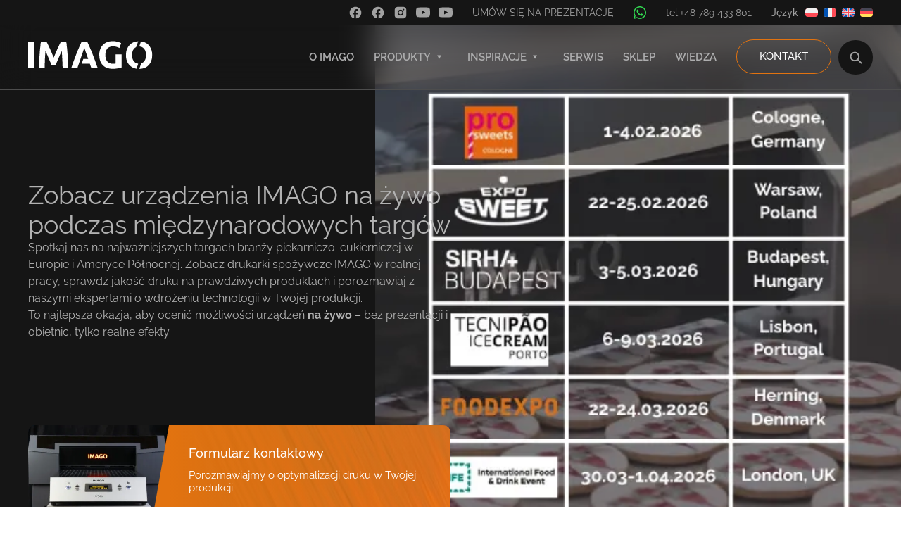

--- FILE ---
content_type: text/html; charset=UTF-8
request_url: https://www.imagoprinter.com/
body_size: 30757
content:

<!doctype html>

<html lang="pl-PL" prefix="og: https://ogp.me/ns#" class="max-lg:overflow-x-hidden w-full text-gray-medium scroll-smooth" :class="{'overflow-hidden': navOpen && $store.isMobile}" x-data="{ navOpen: !$store.isMobile, darkTop: 1 }">

<head>
	<meta charset="UTF-8">
	<meta name="viewport" content="width=device-width, initial-scale=1">
	<link rel="profile" href="https://gmpg.org/xfn/11">
  <meta name="theme-color" content="#151515">

  
    <link rel="preload" fetchpriority="high" as="image" href="https://www.imagoprinter.com/wp-content/themes/imago/resources/img/bg-cta.webp" type="image/webp">

  
	
<!-- Optymalizacja wyszukiwarek według Rank Math - https://rankmath.com/ -->
<title>IMAGO Printer - Polski Producent Drukarek Cyfrowych Flatbed</title>
<meta name="description" content="W naszej ofercie znajdziesz: Drukarki Spożywcze, Drukarki UV i Drukarki do Aluminium. Innowacyjne technologie i polska jakość. Poznaj naszą ofertę!"/>
<meta name="robots" content="follow, index, max-snippet:-1, max-video-preview:-1, max-image-preview:large"/>
<link rel="canonical" href="https://www.imagoprinter.com/" />
<meta property="og:locale" content="pl_PL" />
<meta property="og:type" content="website" />
<meta property="og:title" content="IMAGO Printer - Polski Producent Drukarek Cyfrowych Flatbed" />
<meta property="og:description" content="W naszej ofercie znajdziesz: Drukarki Spożywcze, Drukarki UV i Drukarki do Aluminium. Innowacyjne technologie i polska jakość. Poznaj naszą ofertę!" />
<meta property="og:url" content="https://www.imagoprinter.com/" />
<meta property="og:site_name" content="IMAGO Printer" />
<meta property="og:updated_time" content="2026-01-13T12:51:59+01:00" />
<meta property="og:image" content="https://www.imagoprinter.com/wp-content/uploads/2023/05/dekoracja-ciasteczek-w-produkcji-seryjnej.jpg" />
<meta property="og:image:secure_url" content="https://www.imagoprinter.com/wp-content/uploads/2023/05/dekoracja-ciasteczek-w-produkcji-seryjnej.jpg" />
<meta property="og:image:width" content="1000" />
<meta property="og:image:height" content="563" />
<meta property="og:image:alt" content="polski producent drukarek" />
<meta property="og:image:type" content="image/jpeg" />
<meta property="article:published_time" content="2023-04-04T11:35:08+02:00" />
<meta property="article:modified_time" content="2026-01-13T12:51:59+01:00" />
<meta name="twitter:card" content="summary_large_image" />
<meta name="twitter:title" content="IMAGO Printer - Polski Producent Drukarek Cyfrowych Flatbed" />
<meta name="twitter:description" content="W naszej ofercie znajdziesz: Drukarki Spożywcze, Drukarki UV i Drukarki do Aluminium. Innowacyjne technologie i polska jakość. Poznaj naszą ofertę!" />
<meta name="twitter:image" content="https://www.imagoprinter.com/wp-content/uploads/2023/05/dekoracja-ciasteczek-w-produkcji-seryjnej.jpg" />
<meta name="twitter:label1" content="Napisane przez" />
<meta name="twitter:data1" content="IMAGO - Polskie plotery" />
<meta name="twitter:label2" content="Czas czytania" />
<meta name="twitter:data2" content="Mniej niż minuta" />
<script type="application/ld+json" class="rank-math-schema">{"@context":"https://schema.org","@graph":[{"@type":"Organization","@id":"https://www.imagoprinter.com/#organization","name":"IMAGO Printer","url":"https://www.imagoprinter.com"},{"@type":"WebSite","@id":"https://www.imagoprinter.com/#website","url":"https://www.imagoprinter.com","name":"IMAGO Printer","publisher":{"@id":"https://www.imagoprinter.com/#organization"},"inLanguage":"pl-PL","potentialAction":{"@type":"SearchAction","target":"https://www.imagoprinter.com/?s={search_term_string}","query-input":"required name=search_term_string"}},{"@type":"ImageObject","@id":"https://www.imagoprinter.com/wp-content/uploads/2023/05/dekoracja-ciasteczek-w-produkcji-seryjnej.jpg","url":"https://www.imagoprinter.com/wp-content/uploads/2023/05/dekoracja-ciasteczek-w-produkcji-seryjnej.jpg","width":"1000","height":"563","inLanguage":"pl-PL"},{"@type":"WebPage","@id":"https://www.imagoprinter.com/#webpage","url":"https://www.imagoprinter.com/","name":"IMAGO Printer - Polski Producent Drukarek Cyfrowych Flatbed","datePublished":"2023-04-04T11:35:08+02:00","dateModified":"2026-01-13T12:51:59+01:00","about":{"@id":"https://www.imagoprinter.com/#organization"},"isPartOf":{"@id":"https://www.imagoprinter.com/#website"},"primaryImageOfPage":{"@id":"https://www.imagoprinter.com/wp-content/uploads/2023/05/dekoracja-ciasteczek-w-produkcji-seryjnej.jpg"},"inLanguage":"pl-PL"},{"@type":"Person","@id":"https://www.imagoprinter.com/author/admin871crocoder/","name":"IMAGO - Polskie plotery","url":"https://www.imagoprinter.com/author/admin871crocoder/","image":{"@type":"ImageObject","@id":"https://secure.gravatar.com/avatar/6dc260037584bda8f0b36b379ab6c69edf3ec8780052f1d0f4cfe1a7a38eb19f?s=96&amp;d=mm&amp;r=g","url":"https://secure.gravatar.com/avatar/6dc260037584bda8f0b36b379ab6c69edf3ec8780052f1d0f4cfe1a7a38eb19f?s=96&amp;d=mm&amp;r=g","caption":"IMAGO - Polskie plotery","inLanguage":"pl-PL"},"worksFor":{"@id":"https://www.imagoprinter.com/#organization"}},{"@type":"Article","headline":"IMAGO Printer - Polski Producent Drukarek Cyfrowych Flatbed","keywords":"polski producent drukarek","datePublished":"2023-04-04T11:35:08+02:00","dateModified":"2026-01-13T12:51:59+01:00","author":{"@id":"https://www.imagoprinter.com/author/admin871crocoder/","name":"IMAGO - Polskie plotery"},"publisher":{"@id":"https://www.imagoprinter.com/#organization"},"description":"W naszej ofercie znajdziesz: Drukarki Spo\u017cywcze, Drukarki UV i Drukarki do Aluminium. Innowacyjne technologie i polska jako\u015b\u0107. Poznaj nasz\u0105 ofert\u0119!","name":"IMAGO Printer - Polski Producent Drukarek Cyfrowych Flatbed","@id":"https://www.imagoprinter.com/#richSnippet","isPartOf":{"@id":"https://www.imagoprinter.com/#webpage"},"image":{"@id":"https://www.imagoprinter.com/wp-content/uploads/2023/05/dekoracja-ciasteczek-w-produkcji-seryjnej.jpg"},"inLanguage":"pl-PL","mainEntityOfPage":{"@id":"https://www.imagoprinter.com/#webpage"}}]}</script>
<!-- /Wtyczka Rank Math WordPress SEO -->

<script type='application/javascript'  id='pys-version-script'>console.log('PixelYourSite Free version 11.1.5.1');</script>
<link rel="alternate" type="application/rss+xml" title="IMAGO Printer &raquo; Kanał z wpisami" href="https://www.imagoprinter.com/feed/" />
<link rel="alternate" type="application/rss+xml" title="IMAGO Printer &raquo; Kanał z komentarzami" href="https://www.imagoprinter.com/comments/feed/" />
<link rel="alternate" title="oEmbed (JSON)" type="application/json+oembed" href="https://www.imagoprinter.com/wp-json/oembed/1.0/embed?url=https%3A%2F%2Fwww.imagoprinter.com%2F" />
<link rel="alternate" title="oEmbed (XML)" type="text/xml+oembed" href="https://www.imagoprinter.com/wp-json/oembed/1.0/embed?url=https%3A%2F%2Fwww.imagoprinter.com%2F&#038;format=xml" />
<style id='wp-img-auto-sizes-contain-inline-css'>
img:is([sizes=auto i],[sizes^="auto," i]){contain-intrinsic-size:3000px 1500px}
/*# sourceURL=wp-img-auto-sizes-contain-inline-css */
</style>
<link rel='stylesheet' id='dnd-upload-cf7-css' href='https://www.imagoprinter.com/wp-content/plugins/drag-and-drop-multiple-file-upload-contact-form-7/assets/css/dnd-upload-cf7.css?ver=1.3.9.3' media='all' />
<link rel='stylesheet' disabled id='imago-style-css' href='https://www.imagoprinter.com/wp-content/themes/imago/style.css?ver=6.9' media='all' />
<link rel='stylesheet' id='imago-swiper-css' href='https://www.imagoprinter.com/wp-content/themes/imago/resources/dist/css/swiper.css?ver=1.15' media='all' />
<link rel='stylesheet' id='imago-style-main-css' href='https://www.imagoprinter.com/wp-content/themes/imago/resources/dist/css/style.css?ver=1.15' media='all' />
<link rel="stylesheet" onload="if(media!=='all')media='all'"  id='imago-fancybox-css' href='https://www.imagoprinter.com/wp-content/themes/imago/resources/dist/css/fancybox.css?ver=1.15' media='none' />
<link rel='stylesheet' id='imago-simplebar-css' href='https://www.imagoprinter.com/wp-content/themes/imago/resources/dist/css/simplebar.css?ver=1.15' media='all' />
<link rel='stylesheet' id='imago-intl-tel-css' href='https://www.imagoprinter.com/wp-content/themes/imago/resources/dist/css/intltelinput.css?ver=1.15' media='all' />
<script id="wpml-cookie-js-extra">
var wpml_cookies = {"wp-wpml_current_language":{"value":"pl","expires":1,"path":"/"}};
var wpml_cookies = {"wp-wpml_current_language":{"value":"pl","expires":1,"path":"/"}};
//# sourceURL=wpml-cookie-js-extra
</script>
<script src="https://www.imagoprinter.com/wp-content/plugins/sitepress-multilingual-cms/res/js/cookies/language-cookie.js?ver=486900" id="wpml-cookie-js" defer data-wp-strategy="defer"></script>
<script defer="defer" src="https://www.imagoprinter.com/wp-content/themes/imago/resources/dist/js/scripts-alpine.min.js?ver=1.15" id="imago-alpine-js"></script>
<script id="jquery-core-js-extra">
var pysFacebookRest = {"restApiUrl":"https://www.imagoprinter.com/wp-json/pys-facebook/v1/event","debug":""};
//# sourceURL=jquery-core-js-extra
</script>
<script src="https://www.imagoprinter.com/wp-includes/js/jquery/jquery.min.js?ver=3.7.1" id="jquery-core-js"></script>
<script src="https://www.imagoprinter.com/wp-includes/js/jquery/jquery-migrate.min.js?ver=3.4.1" id="jquery-migrate-js"></script>
<script src="https://www.imagoprinter.com/wp-content/plugins/pixelyoursite/dist/scripts/jquery.bind-first-0.2.3.min.js?ver=0.2.3" id="jquery-bind-first-js"></script>
<script src="https://www.imagoprinter.com/wp-content/plugins/pixelyoursite/dist/scripts/js.cookie-2.1.3.min.js?ver=2.1.3" id="js-cookie-pys-js"></script>
<script src="https://www.imagoprinter.com/wp-content/plugins/pixelyoursite/dist/scripts/tld.min.js?ver=2.3.1" id="js-tld-js"></script>
<script id="pys-js-extra">
var pysOptions = {"staticEvents":{"facebook":{"init_event":[{"delay":0,"type":"static","ajaxFire":false,"name":"PageView","pixelIds":["774312746425329"],"eventID":"6b30109b-73f8-4b2d-9388-e8a51ce7a7bd","params":{"page_title":"Strona g\u0142\u00f3wna","post_type":"page","post_id":7,"plugin":"PixelYourSite","user_role":"guest","event_url":"www.imagoprinter.com/"},"e_id":"init_event","ids":[],"hasTimeWindow":false,"timeWindow":0,"woo_order":"","edd_order":""}]}},"dynamicEvents":{"automatic_event_form":{"facebook":{"delay":0,"type":"dyn","name":"Form","pixelIds":["774312746425329"],"eventID":"81d6cf73-8c6a-4adf-9afc-0fa461a0368c","params":{"page_title":"Strona g\u0142\u00f3wna","post_type":"page","post_id":7,"plugin":"PixelYourSite","user_role":"guest","event_url":"www.imagoprinter.com/"},"e_id":"automatic_event_form","ids":[],"hasTimeWindow":false,"timeWindow":0,"woo_order":"","edd_order":""}},"automatic_event_download":{"facebook":{"delay":0,"type":"dyn","name":"Download","extensions":["","doc","exe","js","pdf","ppt","tgz","zip","xls"],"pixelIds":["774312746425329"],"eventID":"e680244b-1550-451e-8462-cebb620b20ac","params":{"page_title":"Strona g\u0142\u00f3wna","post_type":"page","post_id":7,"plugin":"PixelYourSite","user_role":"guest","event_url":"www.imagoprinter.com/"},"e_id":"automatic_event_download","ids":[],"hasTimeWindow":false,"timeWindow":0,"woo_order":"","edd_order":""}},"automatic_event_comment":{"facebook":{"delay":0,"type":"dyn","name":"Comment","pixelIds":["774312746425329"],"eventID":"82f96e51-c6f3-4f90-93f4-bd7f8a39675c","params":{"page_title":"Strona g\u0142\u00f3wna","post_type":"page","post_id":7,"plugin":"PixelYourSite","user_role":"guest","event_url":"www.imagoprinter.com/"},"e_id":"automatic_event_comment","ids":[],"hasTimeWindow":false,"timeWindow":0,"woo_order":"","edd_order":""}},"automatic_event_scroll":{"facebook":{"delay":0,"type":"dyn","name":"PageScroll","scroll_percent":30,"pixelIds":["774312746425329"],"eventID":"1db7bbac-718e-4f8c-8b8c-4bf060feda46","params":{"page_title":"Strona g\u0142\u00f3wna","post_type":"page","post_id":7,"plugin":"PixelYourSite","user_role":"guest","event_url":"www.imagoprinter.com/"},"e_id":"automatic_event_scroll","ids":[],"hasTimeWindow":false,"timeWindow":0,"woo_order":"","edd_order":""}},"automatic_event_time_on_page":{"facebook":{"delay":0,"type":"dyn","name":"TimeOnPage","time_on_page":30,"pixelIds":["774312746425329"],"eventID":"ed7f5dff-62d7-4046-a920-74b912bdb4dc","params":{"page_title":"Strona g\u0142\u00f3wna","post_type":"page","post_id":7,"plugin":"PixelYourSite","user_role":"guest","event_url":"www.imagoprinter.com/"},"e_id":"automatic_event_time_on_page","ids":[],"hasTimeWindow":false,"timeWindow":0,"woo_order":"","edd_order":""}}},"triggerEvents":[],"triggerEventTypes":[],"facebook":{"pixelIds":["774312746425329"],"advancedMatching":{"external_id":"dbfdabeaefdecbeecbeadebad"},"advancedMatchingEnabled":true,"removeMetadata":false,"wooVariableAsSimple":false,"serverApiEnabled":true,"wooCRSendFromServer":false,"send_external_id":null,"enabled_medical":false,"do_not_track_medical_param":["event_url","post_title","page_title","landing_page","content_name","categories","category_name","tags"],"meta_ldu":false},"debug":"","siteUrl":"https://www.imagoprinter.com","ajaxUrl":"https://www.imagoprinter.com/wp-admin/admin-ajax.php","ajax_event":"73628c53d0","enable_remove_download_url_param":"1","cookie_duration":"7","last_visit_duration":"60","enable_success_send_form":"","ajaxForServerEvent":"1","ajaxForServerStaticEvent":"1","useSendBeacon":"1","send_external_id":"1","external_id_expire":"180","track_cookie_for_subdomains":"1","google_consent_mode":"1","gdpr":{"ajax_enabled":false,"all_disabled_by_api":false,"facebook_disabled_by_api":false,"analytics_disabled_by_api":false,"google_ads_disabled_by_api":false,"pinterest_disabled_by_api":false,"bing_disabled_by_api":false,"reddit_disabled_by_api":false,"externalID_disabled_by_api":false,"facebook_prior_consent_enabled":true,"analytics_prior_consent_enabled":true,"google_ads_prior_consent_enabled":null,"pinterest_prior_consent_enabled":true,"bing_prior_consent_enabled":true,"cookiebot_integration_enabled":false,"cookiebot_facebook_consent_category":"marketing","cookiebot_analytics_consent_category":"statistics","cookiebot_tiktok_consent_category":"marketing","cookiebot_google_ads_consent_category":"marketing","cookiebot_pinterest_consent_category":"marketing","cookiebot_bing_consent_category":"marketing","consent_magic_integration_enabled":false,"real_cookie_banner_integration_enabled":false,"cookie_notice_integration_enabled":false,"cookie_law_info_integration_enabled":false,"analytics_storage":{"enabled":true,"value":"granted","filter":false},"ad_storage":{"enabled":true,"value":"granted","filter":false},"ad_user_data":{"enabled":true,"value":"granted","filter":false},"ad_personalization":{"enabled":true,"value":"granted","filter":false}},"cookie":{"disabled_all_cookie":false,"disabled_start_session_cookie":false,"disabled_advanced_form_data_cookie":false,"disabled_landing_page_cookie":false,"disabled_first_visit_cookie":false,"disabled_trafficsource_cookie":false,"disabled_utmTerms_cookie":false,"disabled_utmId_cookie":false},"tracking_analytics":{"TrafficSource":"direct","TrafficLanding":"undefined","TrafficUtms":[],"TrafficUtmsId":[]},"GATags":{"ga_datalayer_type":"default","ga_datalayer_name":"dataLayerPYS"},"woo":{"enabled":false},"edd":{"enabled":false},"cache_bypass":"1768459557"};
//# sourceURL=pys-js-extra
</script>
<script src="https://www.imagoprinter.com/wp-content/plugins/pixelyoursite/dist/scripts/public.js?ver=11.1.5.1" id="pys-js"></script>
<link rel="https://api.w.org/" href="https://www.imagoprinter.com/wp-json/" /><link rel="alternate" title="JSON" type="application/json" href="https://www.imagoprinter.com/wp-json/wp/v2/pages/7" /><link rel="EditURI" type="application/rsd+xml" title="RSD" href="https://www.imagoprinter.com/xmlrpc.php?rsd" />
<meta name="generator" content="WordPress 6.9" />
<link rel='shortlink' href='https://www.imagoprinter.com/' />
<script type="text/javascript" async defer src="//paapi4084.d41.co/sync/"></script> <script type="text/javascript" src="//cdn-0.d41.co/tags/dnb_coretag_v6.min.js"></script> <script type="text/javascript">dnbvid.getData("paapi4084","json","T",{},function(dnb_Data){}); </script>
<meta name="generator" content="WPML ver:4.8.6 stt:1,4,3,40;" />
<meta name="generator" content="Elementor 3.32.5; features: e_font_icon_svg, additional_custom_breakpoints; settings: css_print_method-external, google_font-enabled, font_display-swap">
			<style>
				.e-con.e-parent:nth-of-type(n+4):not(.e-lazyloaded):not(.e-no-lazyload),
				.e-con.e-parent:nth-of-type(n+4):not(.e-lazyloaded):not(.e-no-lazyload) * {
					background-image: none !important;
				}
				@media screen and (max-height: 1024px) {
					.e-con.e-parent:nth-of-type(n+3):not(.e-lazyloaded):not(.e-no-lazyload),
					.e-con.e-parent:nth-of-type(n+3):not(.e-lazyloaded):not(.e-no-lazyload) * {
						background-image: none !important;
					}
				}
				@media screen and (max-height: 640px) {
					.e-con.e-parent:nth-of-type(n+2):not(.e-lazyloaded):not(.e-no-lazyload),
					.e-con.e-parent:nth-of-type(n+2):not(.e-lazyloaded):not(.e-no-lazyload) * {
						background-image: none !important;
					}
				}
			</style>
			<link rel="icon" href="https://www.imagoprinter.com/wp-content/uploads/2023/04/cropped-imago-favicon-32x32.png" sizes="32x32" />
<link rel="icon" href="https://www.imagoprinter.com/wp-content/uploads/2023/04/cropped-imago-favicon-192x192.png" sizes="192x192" />
<link rel="apple-touch-icon" href="https://www.imagoprinter.com/wp-content/uploads/2023/04/cropped-imago-favicon-180x180.png" />
<meta name="msapplication-TileImage" content="https://www.imagoprinter.com/wp-content/uploads/2023/04/cropped-imago-favicon-270x270.png" />
		<style id="wp-custom-css">
			html:not([lang^="pl"]) #jsSliderVGallery picture + span,
html:not([lang^="pl"]) #jsSliderGallery2 picture + span,
html:not([lang^="pl"]) .page-template-template-gallery figure figcaption{
	display:none;
}

#jsSliderHero h2{
  font-size: 2rem;
  line-height: 2.3125rem;
}

@media (min-width: 992px) {
	#jsSliderHero h2{
	 		font-size: 2.25rem;
			line-height: 2.625rem;
	}
}

@media (min-width: 1400px) {
	#jsSliderHero h2{
		 font-size: 3rem;
		 line-height: 3.5rem;
	}
}		</style>
		
   <!-- Google Tag Manager -->
<script>(function(w,d,s,l,i){w[l]=w[l]||[];w[l].push({'gtm.start':
new Date().getTime(),event:'gtm.js'});var f=d.getElementsByTagName(s)[0],
j=d.createElement(s),dl=l!='dataLayer'?'&l='+l:'';j.async=true;j.src=
'https://www.googletagmanager.com/gtm.js?id='+i+dl;f.parentNode.insertBefore(j,f);
})(window,document,'script','dataLayer','GTM-KFKSJFP');</script>
<!-- End Google Tag Manager -->

<!-- GetResponse Analytics -->
  <script type="text/javascript">
      
  (function(m, o, n, t, e, r, _){
          m['__GetResponseAnalyticsObject'] = e;m[e] = m[e] || function() {(m[e].q = m[e].q || []).push(arguments)};
          r = o.createElement(n);_ = o.getElementsByTagName(n)[0];r.async = 1;r.src = t;r.setAttribute('crossorigin', 'use-credentials');_.parentNode .insertBefore(r, _);
      })(window, document, 'script', 'https://an.gr-wcon.com/script/04585719-ad03-44ec-bc7f-1341b45c3d8e/ga.js', 'GrTracking');


  </script>
  <!-- End GetResponse Analytics -->

<style id='global-styles-inline-css'>
:root{--wp--preset--aspect-ratio--square: 1;--wp--preset--aspect-ratio--4-3: 4/3;--wp--preset--aspect-ratio--3-4: 3/4;--wp--preset--aspect-ratio--3-2: 3/2;--wp--preset--aspect-ratio--2-3: 2/3;--wp--preset--aspect-ratio--16-9: 16/9;--wp--preset--aspect-ratio--9-16: 9/16;--wp--preset--color--black: #000000;--wp--preset--color--cyan-bluish-gray: #abb8c3;--wp--preset--color--white: #ffffff;--wp--preset--color--pale-pink: #f78da7;--wp--preset--color--vivid-red: #cf2e2e;--wp--preset--color--luminous-vivid-orange: #ff6900;--wp--preset--color--luminous-vivid-amber: #fcb900;--wp--preset--color--light-green-cyan: #7bdcb5;--wp--preset--color--vivid-green-cyan: #00d084;--wp--preset--color--pale-cyan-blue: #8ed1fc;--wp--preset--color--vivid-cyan-blue: #0693e3;--wp--preset--color--vivid-purple: #9b51e0;--wp--preset--gradient--vivid-cyan-blue-to-vivid-purple: linear-gradient(135deg,rgb(6,147,227) 0%,rgb(155,81,224) 100%);--wp--preset--gradient--light-green-cyan-to-vivid-green-cyan: linear-gradient(135deg,rgb(122,220,180) 0%,rgb(0,208,130) 100%);--wp--preset--gradient--luminous-vivid-amber-to-luminous-vivid-orange: linear-gradient(135deg,rgb(252,185,0) 0%,rgb(255,105,0) 100%);--wp--preset--gradient--luminous-vivid-orange-to-vivid-red: linear-gradient(135deg,rgb(255,105,0) 0%,rgb(207,46,46) 100%);--wp--preset--gradient--very-light-gray-to-cyan-bluish-gray: linear-gradient(135deg,rgb(238,238,238) 0%,rgb(169,184,195) 100%);--wp--preset--gradient--cool-to-warm-spectrum: linear-gradient(135deg,rgb(74,234,220) 0%,rgb(151,120,209) 20%,rgb(207,42,186) 40%,rgb(238,44,130) 60%,rgb(251,105,98) 80%,rgb(254,248,76) 100%);--wp--preset--gradient--blush-light-purple: linear-gradient(135deg,rgb(255,206,236) 0%,rgb(152,150,240) 100%);--wp--preset--gradient--blush-bordeaux: linear-gradient(135deg,rgb(254,205,165) 0%,rgb(254,45,45) 50%,rgb(107,0,62) 100%);--wp--preset--gradient--luminous-dusk: linear-gradient(135deg,rgb(255,203,112) 0%,rgb(199,81,192) 50%,rgb(65,88,208) 100%);--wp--preset--gradient--pale-ocean: linear-gradient(135deg,rgb(255,245,203) 0%,rgb(182,227,212) 50%,rgb(51,167,181) 100%);--wp--preset--gradient--electric-grass: linear-gradient(135deg,rgb(202,248,128) 0%,rgb(113,206,126) 100%);--wp--preset--gradient--midnight: linear-gradient(135deg,rgb(2,3,129) 0%,rgb(40,116,252) 100%);--wp--preset--font-size--small: 13px;--wp--preset--font-size--medium: 20px;--wp--preset--font-size--large: 36px;--wp--preset--font-size--x-large: 42px;--wp--preset--spacing--20: 0.44rem;--wp--preset--spacing--30: 0.67rem;--wp--preset--spacing--40: 1rem;--wp--preset--spacing--50: 1.5rem;--wp--preset--spacing--60: 2.25rem;--wp--preset--spacing--70: 3.38rem;--wp--preset--spacing--80: 5.06rem;--wp--preset--shadow--natural: 6px 6px 9px rgba(0, 0, 0, 0.2);--wp--preset--shadow--deep: 12px 12px 50px rgba(0, 0, 0, 0.4);--wp--preset--shadow--sharp: 6px 6px 0px rgba(0, 0, 0, 0.2);--wp--preset--shadow--outlined: 6px 6px 0px -3px rgb(255, 255, 255), 6px 6px rgb(0, 0, 0);--wp--preset--shadow--crisp: 6px 6px 0px rgb(0, 0, 0);}:where(.is-layout-flex){gap: 0.5em;}:where(.is-layout-grid){gap: 0.5em;}body .is-layout-flex{display: flex;}.is-layout-flex{flex-wrap: wrap;align-items: center;}.is-layout-flex > :is(*, div){margin: 0;}body .is-layout-grid{display: grid;}.is-layout-grid > :is(*, div){margin: 0;}:where(.wp-block-columns.is-layout-flex){gap: 2em;}:where(.wp-block-columns.is-layout-grid){gap: 2em;}:where(.wp-block-post-template.is-layout-flex){gap: 1.25em;}:where(.wp-block-post-template.is-layout-grid){gap: 1.25em;}.has-black-color{color: var(--wp--preset--color--black) !important;}.has-cyan-bluish-gray-color{color: var(--wp--preset--color--cyan-bluish-gray) !important;}.has-white-color{color: var(--wp--preset--color--white) !important;}.has-pale-pink-color{color: var(--wp--preset--color--pale-pink) !important;}.has-vivid-red-color{color: var(--wp--preset--color--vivid-red) !important;}.has-luminous-vivid-orange-color{color: var(--wp--preset--color--luminous-vivid-orange) !important;}.has-luminous-vivid-amber-color{color: var(--wp--preset--color--luminous-vivid-amber) !important;}.has-light-green-cyan-color{color: var(--wp--preset--color--light-green-cyan) !important;}.has-vivid-green-cyan-color{color: var(--wp--preset--color--vivid-green-cyan) !important;}.has-pale-cyan-blue-color{color: var(--wp--preset--color--pale-cyan-blue) !important;}.has-vivid-cyan-blue-color{color: var(--wp--preset--color--vivid-cyan-blue) !important;}.has-vivid-purple-color{color: var(--wp--preset--color--vivid-purple) !important;}.has-black-background-color{background-color: var(--wp--preset--color--black) !important;}.has-cyan-bluish-gray-background-color{background-color: var(--wp--preset--color--cyan-bluish-gray) !important;}.has-white-background-color{background-color: var(--wp--preset--color--white) !important;}.has-pale-pink-background-color{background-color: var(--wp--preset--color--pale-pink) !important;}.has-vivid-red-background-color{background-color: var(--wp--preset--color--vivid-red) !important;}.has-luminous-vivid-orange-background-color{background-color: var(--wp--preset--color--luminous-vivid-orange) !important;}.has-luminous-vivid-amber-background-color{background-color: var(--wp--preset--color--luminous-vivid-amber) !important;}.has-light-green-cyan-background-color{background-color: var(--wp--preset--color--light-green-cyan) !important;}.has-vivid-green-cyan-background-color{background-color: var(--wp--preset--color--vivid-green-cyan) !important;}.has-pale-cyan-blue-background-color{background-color: var(--wp--preset--color--pale-cyan-blue) !important;}.has-vivid-cyan-blue-background-color{background-color: var(--wp--preset--color--vivid-cyan-blue) !important;}.has-vivid-purple-background-color{background-color: var(--wp--preset--color--vivid-purple) !important;}.has-black-border-color{border-color: var(--wp--preset--color--black) !important;}.has-cyan-bluish-gray-border-color{border-color: var(--wp--preset--color--cyan-bluish-gray) !important;}.has-white-border-color{border-color: var(--wp--preset--color--white) !important;}.has-pale-pink-border-color{border-color: var(--wp--preset--color--pale-pink) !important;}.has-vivid-red-border-color{border-color: var(--wp--preset--color--vivid-red) !important;}.has-luminous-vivid-orange-border-color{border-color: var(--wp--preset--color--luminous-vivid-orange) !important;}.has-luminous-vivid-amber-border-color{border-color: var(--wp--preset--color--luminous-vivid-amber) !important;}.has-light-green-cyan-border-color{border-color: var(--wp--preset--color--light-green-cyan) !important;}.has-vivid-green-cyan-border-color{border-color: var(--wp--preset--color--vivid-green-cyan) !important;}.has-pale-cyan-blue-border-color{border-color: var(--wp--preset--color--pale-cyan-blue) !important;}.has-vivid-cyan-blue-border-color{border-color: var(--wp--preset--color--vivid-cyan-blue) !important;}.has-vivid-purple-border-color{border-color: var(--wp--preset--color--vivid-purple) !important;}.has-vivid-cyan-blue-to-vivid-purple-gradient-background{background: var(--wp--preset--gradient--vivid-cyan-blue-to-vivid-purple) !important;}.has-light-green-cyan-to-vivid-green-cyan-gradient-background{background: var(--wp--preset--gradient--light-green-cyan-to-vivid-green-cyan) !important;}.has-luminous-vivid-amber-to-luminous-vivid-orange-gradient-background{background: var(--wp--preset--gradient--luminous-vivid-amber-to-luminous-vivid-orange) !important;}.has-luminous-vivid-orange-to-vivid-red-gradient-background{background: var(--wp--preset--gradient--luminous-vivid-orange-to-vivid-red) !important;}.has-very-light-gray-to-cyan-bluish-gray-gradient-background{background: var(--wp--preset--gradient--very-light-gray-to-cyan-bluish-gray) !important;}.has-cool-to-warm-spectrum-gradient-background{background: var(--wp--preset--gradient--cool-to-warm-spectrum) !important;}.has-blush-light-purple-gradient-background{background: var(--wp--preset--gradient--blush-light-purple) !important;}.has-blush-bordeaux-gradient-background{background: var(--wp--preset--gradient--blush-bordeaux) !important;}.has-luminous-dusk-gradient-background{background: var(--wp--preset--gradient--luminous-dusk) !important;}.has-pale-ocean-gradient-background{background: var(--wp--preset--gradient--pale-ocean) !important;}.has-electric-grass-gradient-background{background: var(--wp--preset--gradient--electric-grass) !important;}.has-midnight-gradient-background{background: var(--wp--preset--gradient--midnight) !important;}.has-small-font-size{font-size: var(--wp--preset--font-size--small) !important;}.has-medium-font-size{font-size: var(--wp--preset--font-size--medium) !important;}.has-large-font-size{font-size: var(--wp--preset--font-size--large) !important;}.has-x-large-font-size{font-size: var(--wp--preset--font-size--x-large) !important;}
/*# sourceURL=global-styles-inline-css */
</style>
<style id='wpcf7-69688d25b3c8c-inline-inline-css'>
#wpcf7-69688d25b3c8c-wrapper {display:none !important; visibility:hidden !important;}
/*# sourceURL=wpcf7-69688d25b3c8c-inline-inline-css */
</style>
<style id='wpcf7-69688d25c616d-inline-inline-css'>
#wpcf7-69688d25c616d-wrapper {display:none !important; visibility:hidden !important;}
/*# sourceURL=wpcf7-69688d25c616d-inline-inline-css */
</style>
<style id='wpcf7-69688d25c84a8-inline-inline-css'>
#wpcf7-69688d25c84a8-wrapper {display:none !important; visibility:hidden !important;}
/*# sourceURL=wpcf7-69688d25c84a8-inline-inline-css */
</style>
</head>

<body class="home wp-singular page-template-default page page-id-7 wp-theme-imago w-full max-lg:overflow-x-hidden elementor-default elementor-kit-9713" :class="{'overflow-hidden': navOpen && $store.isMobile}">

<!-- Google Tag Manager (noscript) -->
<noscript><iframe src="https://www.googletagmanager.com/ns.html?id=GTM-KFKSJFP"
height="0" width="0" style="display:none;visibility:hidden"></iframe></noscript>
<!-- End Google Tag Manager (noscript) -->

<!-- Google tag (gtag.js) --> <script async src="https://www.googletagmanager.com/gtag/js?id=G-VXZ3YHFL79"></script> <script>   window.dataLayer = window.dataLayer || [];   function gtag(){dataLayer.push(arguments);}   gtag('js', new Date());   gtag('config', 'G-VXZ3YHFL79'); </script>


	<header id="jsHeader" x-data="headerInit(1)"
  class="fixed z-20 top-0 left-0 w-full border-b border-solid transition duration-300 border-gray-medium" 
  :class="headerWhite ? 'bg-white border-light-gray' : 'bg-transparent border-gray-medium'">

    <div class="max-md:hidden md:flex md:items-center h-9 bg-dark text-white/60 text-sm">
      <div class="container flex items-center space-x-7">

        <div class="max-md:mr-auto md:ml-auto">

          <ul class="flex items-center space-x-3"><li><a href="https://www.facebook.com/IMAGOPrinterUV" target="_blank"><img src="https://www.imagoprinter.com/wp-content/themes/imago/resources/img/socialmedia/facebook.svg" class="svg w-5 h-5 hover:fill-orange transition-colors fill-white/60" alt=""></a></li><li><a href="https://www.facebook.com/IMAGOPrinter" target="_blank"><img src="https://www.imagoprinter.com/wp-content/themes/imago/resources/img/socialmedia/facebook.svg" class="svg w-5 h-5 hover:fill-orange transition-colors fill-white/60" alt=""></a></li><li><a href="https://www.instagram.com/imagoprinter/" target="_blank"><img src="https://www.imagoprinter.com/wp-content/themes/imago/resources/img/socialmedia/instagram.svg" class="svg w-5 h-5 hover:fill-orange transition-colors fill-white/60" alt=""></a></li><li><a href="https://www.youtube.com/@IMAGOPrinterUV" target="_blank"><img src="https://www.imagoprinter.com/wp-content/themes/imago/resources/img/socialmedia/youtube.svg" class="svg w-5 h-5 hover:fill-orange transition-colors fill-white/60" alt=""></a></li><li><a href="https://www.youtube.com/IMAGOPrinter" target="_blank"><img src="https://www.imagoprinter.com/wp-content/themes/imago/resources/img/socialmedia/youtube.svg" class="svg w-5 h-5 hover:fill-orange transition-colors fill-white/60" alt=""></a></li></ul>          
        </div>

        <ul id="menu-cta" class="flex items-center space-x-7"><li id="menu-item-183" class="uppercase menu-item menu-item-type-custom menu-item-object-custom menu-item-183"><a href="#popup-435" class="transition-colors lg:hover:text-orange">Umów się na prezentację</a></li>
<li id="menu-item-184" class="menu-item menu-item-type-custom menu-item-object-custom menu-item-184"><a href="https://api.whatsapp.com/send?phone=789433801" class="transition-colors lg:hover:text-orange"><img src="https://www.imagoprinter.com/wp-content/uploads/2025/11/whatsapp.svg" style="width:18px;" alt="Whatsapp"></a></li>
<li id="menu-item-185" class="menu-item menu-item-type-custom menu-item-object-custom menu-item-185"><a href="tel:+48789433801" class="transition-colors lg:hover:text-orange">tel:+48 789 433 801</a></li>
</ul>
                <div class="flex items-center">
                    <span class="leading-none font-medium">Język</span>
                    <ul class="flex space-x-2 ml-2.5">

                        
                            <li>

                                <span><img src="https://www.imagoprinter.com/wp-content/plugins/sitepress-multilingual-cms/res/flags/pl.svg" alt="Polski" width="18" height="12" class="rounded"></span>
                            </li>

                        
                            <li>

                                <a href="https://www.imagoprinter.com/fr/"><img src="https://www.imagoprinter.com/wp-content/plugins/sitepress-multilingual-cms/res/flags/fr.svg" alt="Français" width="18" height="12" class="rounded"></a>
                            </li>

                        
                            <li>

                                <a href="https://www.imagoprinter.com/en/"><img src="https://www.imagoprinter.com/wp-content/plugins/sitepress-multilingual-cms/res/flags/en.svg" alt="English" width="18" height="12" class="rounded"></a>
                            </li>

                        
                            <li>

                                <a href="https://www.imagoprinter.com/de/"><img loading="lazy" src="https://www.imagoprinter.com/wp-content/plugins/sitepress-multilingual-cms/res/flags/de.svg" alt="Deutsch" width="18" height="12" class="rounded"></a>
                            </li>

                                        
                    </ul>
                </div>

            
      </div>
    </div>

    <div class="container h-20 flex items-center md:h-22.5">

      <div class="mr-auto">
        <a href="https://www.imagoprinter.com" rel="home" class="relative inline-block">
                <img loading="lazy" src="https://www.imagoprinter.com/wp-content/uploads/2023/04/imago-logo.svg" class="w-auto h-10" :class="headerWhite ? 'opacity-0' : 'opacity-100'" alt="IMAGO Printer" width="1" height="1" x-cloak>
                <img loading="lazy" src="https://www.imagoprinter.com/wp-content/uploads/2023/04/imago-logo-color.svg" class="absolute top-0 left-0 w-auto h-10" :class="headerWhite ? 'opacity-100' : 'opacity-0'" alt="IMAGO Printer" width="1" height="1" x-cloak>
                </a>      </div>

      <div x-data="{ isOpen: false }" class="ml-2.5 lg:order-last">
        <button 
        type="button" 
        class="flex items-center justify-center w-11 h-11 lg:w-[49px] lg:h-[49px] rounded-full bg-dark" 
        @click="isOpen = !isOpen">
          <svg width="20" height="20" viewBox="0 0 20 20" fill="none" xmlns="http://www.w3.org/2000/svg"><path opacity=".6" d="m17.5 17.5-5-5m-10-4.167a5.834 5.834 0 1 0 11.667 0 5.834 5.834 0 0 0-11.667 0Z" stroke="#fff" stroke-width="2" stroke-linecap="round" stroke-linejoin="round"/></svg>
        </button>
        <div 
        x-cloak 
        x-show="isOpen" 
        x-transition:enter="transition ease-out duration-300"
        x-transition:enter-start="transform translate-y-5 opacity-0"
        x-transition:enter-end="transform translate-y-0 opacity-100"
        x-transition:leave="transition ease-in duration-200"
        x-transition:leave-start="transform translate-y-0 opacity-100"
        x-transition:leave-end="transform translate-y-5 opacity-0"
        class="absolute top-full mt-1 w-full right-0"
        @click.outside="isOpen = false"
        >
          <div class="container">
            <div class="p-5 rounded bg-white border border-solid border-light-gray lg:w-1/2 ml-auto">
              
<form role="search" method="get" action="https://www.imagoprinter.com/" class="relative">
	<label>
	    <span class="screen-reader-text">Wyszukaj na stronie:</span>
	    <input type="search" placeholder="Wyszukaj..." value="" name="s" class="w-full h-12 pl-5 pr-12 rounded text-base leading-none text-black border border-solid border-light-medium placeholder:text-gray-3"/>
	</label>
    <button type="submit" title="Wyszukaj" class="absolute top-0 right-0 flex items-center justify-center w-12 h-full">
        <svg width="20" height="20" viewBox="0 0 20 20" fill="none" xmlns="http://www.w3.org/2000/svg"><path opacity=".6" d="m17.5 17.5-5-5m-10-4.167a5.834 5.834 0 1 0 11.667 0 5.834 5.834 0 0 0-11.667 0Z" stroke="#000" stroke-width="2" stroke-linecap="round" stroke-linejoin="round"/></svg>
    </button>
</form>            </div>
          </div>
        </div>
      </div>

      <nav class="leading-none ml-2.5 lg:h-full" :class="headerWhite ? 'text-gray-2' : 'text-gray-light-2'">

        <button class="relative w-11 h-11 bg-orange rounded-full lg:hidden focus:outline-none" @click="navOpen = !navOpen; toggle()" @keydown.escape="navOpen = false; toggle()">
          <span class="sr-only">Otwórz/zamknij menu</span>
          <div class="w-5 h-3 absolute left-1/2 top-1/2 -translate-x-1/2 -translate-y-1/2">
            <span aria-hidden="true" class="block absolute top-0 h-0.5 w-full bg-white duration-200 ease-linear" :class="{'top-1/2 w-0 left-1/2': navOpen, 'top-0 left-0 w-full' : !navOpen}"></span>
            <span aria-hidden="true" class="block absolute top-1/2 h-0.5 w-full bg-white duration-200 ease-linear" :class="{'rotate-45 ': navOpen}"></span>
            <span aria-hidden="true" class="block absolute top-1/2 h-0.5 w-full bg-white duration-200 ease-linear" :class="{'-rotate-45 ': navOpen}"></span>
            <span aria-hidden="true" class="block absolute top-full h-0.5 w-full bg-white duration-200 ease-linear" :class="{'top-1/2 w-0 left-1/2': navOpen, 'top-full left-0 w-full' : !navOpen}"></span>
          </div>
        </button>

        <div class="max-lg:absolute max-lg:left-0 max-lg:w-full max-lg:max-h-nav z-2 top-20 md:top-32 lg:top-0 text-md max-lg:bg-white max-lg:text-gray-2 max-lg:overflow-y-auto lg:h-full" x-show="navOpen" x-cloak 
			x-transition:enter="transition duration-300 opacity"
			x-transition:enter-start="opacity-0"
			x-transition:enter-end="opacity-100"
			x-transition:leave="transition duration-300 opacity"
			x-transition:leave-start="opacity-100"
			x-transition:leave-end="opacity-0"
			 >
          <div class="uppercase font-semibold lg:h-full">

            <ul id="menu-main" class="menu lg:flex lg:space-x-7 lg:h-full"><li class="relative max-lg:container py-3.5 border-b border-solid border-light-gray lg:flex lg:items-center lg:pt-0 lg:pb-0 lg:border-b-2 lg:border-transparent transition-colors" :class="{'lg:hover:text-black': headerWhite,'lg:hover:text-white': !headerWhite}" x-data="{ isSubmenuOpen: false }" @mouseenter="if (!$store.isMobile) { isSubmenuOpen = true }" @mouseleave="if (!$store.isMobile) { isSubmenuOpen = false }"><a href="https://www.imagoprinter.com/o-imago/" class="" :class="{}">O IMAGO</a></li>
<li x-data="megaDropdown" class="menu-mega max-lg:container py-3.5 border-b border-solid border-light-gray lg:flex lg:items-center lg:pt-0 lg:pb-0 lg:border-b-2 lg:border-transparent transition-colors" :class="{'lg:hover:text-black': headerWhite,'lg:hover:text-white': !headerWhite}" @mouseenter="if (!$store.isMobile){ isSubmenuOpen = true }" @mouseleave="if (!$store.isMobile){ isSubmenuOpen = false }"><a href="https://www.imagoprinter.com/produkty/" class="flex items-center justify-between" :class="{}">Produkty<button type="button" class="w-6 h-6 flex items-center justify-center ml-3 bg-light lg:pointer-events-none lg:bg-transparent lg:ml-0" :class="isSubmenuOpen ? 'rotate-180' : 'rotate-0'" x-on:click.prevent="isSubmenuOpen = !isSubmenuOpen"><svg 
				class="fill-black " 
				:class="headerWhite ? 'lg:fill-gray-2' : 'lg:fill-gray-light-2'"
				width="7" height="6" viewBox="0 0 7 6" xmlns="http://www.w3.org/2000/svg"><path d="M3.03109 5.625L0 0.375001L6.06218 0.375L3.03109 5.625Z"/></svg></button></a>
					<div x-cloak x-show="isSubmenuOpen" class="menu-mega__inner z-2 lg:absolute lg:top-32 lg:left-0 lg:w-full lg:py-16 lg:bg-white lg:text-dark"
	x-transition:enter="lg:transition lg:duration-200 lg:opacity"
	x-transition:enter-start="lg:opacity-0"
	x-transition:enter-end="lg:opacity-100"
	x-transition:leave="lg:transition lg:duration-200 lg:opacity"
	x-transition:leave-start="lg:opacity-100"
	x-transition:leave-end="lg:opacity-0"
	 @scroll.window="isSubmenuOpen = false">
					
					<div class="relative lg:container" >
<ul class='lvl-0 max-lg:mt-4 normal-case'>

				<li 
				data-index="1"
				x-data="{index: 1, isSubmenuOpen: $store.isMobile }" 
				class="max-lg:mb-2 w-full normal-case lg:w-1/4 lg:border-r lg:border-solid lg:rounded-l-lg transition-colors" 
				:class="activeTab === 1 ? 'active lg:bg-gradient-to-r lg:from-light lg:to-white lg:border-orange lg:text-dark' : 'lg:border-transparent lg:text-gray-3'"
				@mouseenter="if (!$store.isMobile) { activeTab = index; calcHeight($root); }" 
				@mouseleave="if (!$store.isMobile) { activeTab = index; }"
				><a href="https://www.imagoprinter.com/produkty/drukarki-uv-led/" class="flex items-center justify-between lg:p-3.5" :class="{}">Drukarki UV LED<button type="button" class="w-6 h-6 flex items-center justify-center ml-3 bg-light lg:pointer-events-none lg:bg-transparent lg:ml-0 lg:hidden" :class="isSubmenuOpen ? 'rotate-180' : 'rotate-0'" x-on:click.prevent="isSubmenuOpen = !isSubmenuOpen"><svg 
				class="fill-black " 
				:class="headerWhite ? 'lg:fill-gray-2' : 'lg:fill-gray-light-2'"
				width="7" height="6" viewBox="0 0 7 6" xmlns="http://www.w3.org/2000/svg"><path d="M3.03109 5.625L0 0.375001L6.06218 0.375L3.03109 5.625Z"/></svg></button></a><div 
				class="menu-mega__sub lg:absolute lg:top-0 lg:right-0 lg:w-3/4 lg:pl-10 lg:border-l lg:border-solid lg:border-light-gray" 
				:class="toggleInnerMegaSubmenu() ? 'max-lg:block lg:visible' : 'max-lg:hidden lg:invisible'"
				><div class="max-lg:hidden mb-9"><p class="mb-3 text-3xl text-dark font-bold">Drukarki UV LED</p><p class="text-gray-2 font-normal">​​​​​​​​​Połącz precyzję, jakość i trwałość wykonania Twoich projektów, używając drukarek UV LED.</p></div><div data-scroll class="lg:h-[200px] lg:pr-4 overflow-x-hidden">
	<ul class='lvl-1 max-lg:mt-4 normal-case'>
<li class="relative p-2 w-1/2 lg:w-1/3"><a href="https://www.imagoprinter.com/produkty/drukarki-uv-led/sapphire-uf-40-63/" class="relative flex items-end h-36 xl:h-48 bg-light rounded-lg overflow-hidden" :class="{}"><img loading="lazy" data-src="https://www.imagoprinter.com/wp-content/uploads/2025/09/Tekst-akapitu-1.png" alt="SAPPHIRE Festival Marketingu" class="absolute top-0 left-0 w-full h-full object-cover lazy" width="1" height="1"><span class="relative max-w-[95%] z-1 px-5 py-3 rounded-tr-lg bg-white normal-case leading-tight text-normal text-dark">SAPPHIRE UF- 40.63</span></a></li>
<li class="relative p-2 w-1/2 lg:w-1/3"><a href="https://www.imagoprinter.com/produkty/drukarki-uv-led/aquila-uv-led/" class="relative flex items-end h-36 xl:h-48 bg-light rounded-lg overflow-hidden" :class="{}"><img loading="lazy" data-src="https://www.imagoprinter.com/wp-content/uploads/2023/07/drukarka-uv-led-1-475x267.png" alt="" class="absolute top-1/2 left-1/2 -translate-x-1/2 -translate-y-1/2 w-11/12 h-5/6 object-contain lazy" width="475" height="267"><span class="relative max-w-[95%] z-1 px-5 py-3 rounded-tr-lg bg-white normal-case leading-tight text-normal text-dark">AQUILA UV LED</span></a></li>
<li class="relative p-2 w-1/2 lg:w-1/3"><a href="https://www.imagoprinter.com/produkty/drukarki-uv-led/aquila-colour-edge/" class="relative flex items-end h-36 xl:h-48 bg-light rounded-lg overflow-hidden" :class="{}"><img loading="lazy" data-src="https://www.imagoprinter.com/wp-content/uploads/2024/05/Projekt-bez-nazwy-11-475x475.png" alt="drukarka do zadruku brzegu książek" class="absolute top-0 left-0 w-full h-full object-cover lazy" width="475" height="475"><span class="relative max-w-[95%] z-1 px-5 py-3 rounded-tr-lg bg-white normal-case leading-tight text-normal text-dark">AQUILA Colour EDGE</span></a></li>
<li class="relative p-2 w-1/2 lg:w-1/3"><a href="https://www.imagoprinter.com/produkty/drukarki-uv-led/seria-us/" class="relative flex items-end h-36 xl:h-48 bg-light rounded-lg overflow-hidden" :class="{}"><img loading="lazy" data-src="https://www.imagoprinter.com/wp-content/uploads/2025/11/IMAGO_Single_Pass_3-475x374.png" alt="" class="absolute top-0 left-0 w-full h-full object-cover lazy" width="475" height="374"><span class="relative max-w-[95%] z-1 px-5 py-3 rounded-tr-lg bg-white normal-case leading-tight text-normal text-dark">IMAGO Seria US</span></a></li>
	</ul>
</div></div></li>

				<li 
				data-index="2"
				x-data="{index: 2, isSubmenuOpen: $store.isMobile }" 
				class="max-lg:mb-2 w-full normal-case lg:w-1/4 lg:border-r lg:border-solid lg:rounded-l-lg transition-colors" 
				:class="activeTab === 2 ? 'active lg:bg-gradient-to-r lg:from-light lg:to-white lg:border-orange lg:text-dark' : 'lg:border-transparent lg:text-gray-3'"
				@mouseenter="if (!$store.isMobile) { activeTab = index; calcHeight($root); }" 
				@mouseleave="if (!$store.isMobile) { activeTab = index; }"
				><a href="https://www.imagoprinter.com/produkty/drukarki-do-aluminium/" class="flex items-center justify-between lg:p-3.5" :class="{}">Drukarki do aluminium<button type="button" class="w-6 h-6 flex items-center justify-center ml-3 bg-light lg:pointer-events-none lg:bg-transparent lg:ml-0 lg:hidden" :class="isSubmenuOpen ? 'rotate-180' : 'rotate-0'" x-on:click.prevent="isSubmenuOpen = !isSubmenuOpen"><svg 
				class="fill-black " 
				:class="headerWhite ? 'lg:fill-gray-2' : 'lg:fill-gray-light-2'"
				width="7" height="6" viewBox="0 0 7 6" xmlns="http://www.w3.org/2000/svg"><path d="M3.03109 5.625L0 0.375001L6.06218 0.375L3.03109 5.625Z"/></svg></button></a><div 
				class="menu-mega__sub lg:absolute lg:top-0 lg:right-0 lg:w-3/4 lg:pl-10 lg:border-l lg:border-solid lg:border-light-gray" 
				:class="toggleInnerMegaSubmenu() ? 'max-lg:block lg:visible' : 'max-lg:hidden lg:invisible'"
				><div class="max-lg:hidden mb-9"><p class="mb-3 text-3xl text-dark font-bold">Drukarki do aluminium</p><p class="text-gray-2 font-normal">Twórz niezniszczalne tabliczki znamionowe wykorzystując druk w anodowanym aluminium.</p></div><div data-scroll class="lg:h-[200px] lg:pr-4 overflow-x-hidden">
	<ul class='lvl-1 max-lg:mt-4 normal-case'>
<li class="relative p-2 w-1/2 lg:w-1/3"><a href="https://www.imagoprinter.com/produkty/drukarki-do-aluminium/aquila-aluminium/" class="relative flex items-end h-36 xl:h-48 bg-light rounded-lg overflow-hidden" :class="{}"><img loading="lazy" data-src="https://www.imagoprinter.com/wp-content/uploads/2024/02/Aquila-Aluminium-1-475x267.png" alt="" class="absolute top-0 left-0 w-full h-full object-cover lazy" width="475" height="267"><span class="relative max-w-[95%] z-1 px-5 py-3 rounded-tr-lg bg-white normal-case leading-tight text-normal text-dark">AQUILA Aluminium</span></a></li>
<li class="relative p-2 w-1/2 lg:w-1/3"><a href="https://www.imagoprinter.com/produkty/drukarki-do-aluminium/falco-aluminium/" class="relative flex items-end h-36 xl:h-48 bg-light rounded-lg overflow-hidden" :class="{}"><img loading="lazy" data-src="https://www.imagoprinter.com/wp-content/uploads/2023/05/imago-falco-aluminium-475x302.png" alt="" class="absolute top-1/2 left-1/2 -translate-x-1/2 -translate-y-1/2 w-11/12 h-5/6 object-contain lazy" width="475" height="302"><span class="relative max-w-[95%] z-1 px-5 py-3 rounded-tr-lg bg-white normal-case leading-tight text-normal text-dark">FALCO Aluminium</span></a></li>
	</ul>
</div></div></li>

				<li 
				data-index="3"
				x-data="{index: 3, isSubmenuOpen: $store.isMobile }" 
				class="max-lg:mb-2 w-full normal-case lg:w-1/4 lg:border-r lg:border-solid lg:rounded-l-lg transition-colors" 
				:class="activeTab === 3 ? 'active lg:bg-gradient-to-r lg:from-light lg:to-white lg:border-orange lg:text-dark' : 'lg:border-transparent lg:text-gray-3'"
				@mouseenter="if (!$store.isMobile) { activeTab = index; calcHeight($root); }" 
				@mouseleave="if (!$store.isMobile) { activeTab = index; }"
				><a href="https://www.imagoprinter.com/produkty/drukarki-nanosolwent/" class="flex items-center justify-between lg:p-3.5" :class="{}">Drukarki Nanosolwent<button type="button" class="w-6 h-6 flex items-center justify-center ml-3 bg-light lg:pointer-events-none lg:bg-transparent lg:ml-0 lg:hidden" :class="isSubmenuOpen ? 'rotate-180' : 'rotate-0'" x-on:click.prevent="isSubmenuOpen = !isSubmenuOpen"><svg 
				class="fill-black " 
				:class="headerWhite ? 'lg:fill-gray-2' : 'lg:fill-gray-light-2'"
				width="7" height="6" viewBox="0 0 7 6" xmlns="http://www.w3.org/2000/svg"><path d="M3.03109 5.625L0 0.375001L6.06218 0.375L3.03109 5.625Z"/></svg></button></a><div 
				class="menu-mega__sub lg:absolute lg:top-0 lg:right-0 lg:w-3/4 lg:pl-10 lg:border-l lg:border-solid lg:border-light-gray" 
				:class="toggleInnerMegaSubmenu() ? 'max-lg:block lg:visible' : 'max-lg:hidden lg:invisible'"
				><div class="max-lg:hidden mb-9"><p class="mb-3 text-3xl text-dark font-bold">Drukarki Nanosolwent</p><p class="text-gray-2 font-normal">Poznaj innowacyjne rozwiązania wykorzystujące technologię nanoatramentów wnikających w strukturę materiału.</p></div><div data-scroll class="lg:h-[200px] lg:pr-4 overflow-x-hidden">
	<ul class='lvl-1 max-lg:mt-4 normal-case'>
<li class="relative p-2 w-1/2 lg:w-1/3"><a href="https://www.imagoprinter.com/produkty/drukarki-nanosolwent/aquila-nanosolwent/" class="relative flex items-end h-36 xl:h-48 bg-light rounded-lg overflow-hidden" :class="{}"><img loading="lazy" data-src="https://www.imagoprinter.com/wp-content/uploads/2023/05/drukarka-nanosolwent-e1689248541309-475x308.png" alt="" class="absolute top-1/2 left-1/2 -translate-x-1/2 -translate-y-1/2 w-11/12 h-5/6 object-contain lazy" width="475" height="308"><span class="relative max-w-[95%] z-1 px-5 py-3 rounded-tr-lg bg-white normal-case leading-tight text-normal text-dark">AQUILA Nanosolwent</span></a></li>
	</ul>
</div></div></li>

				<li 
				data-index="4"
				x-data="{index: 4, isSubmenuOpen: $store.isMobile }" 
				class="max-lg:mb-2 w-full normal-case lg:w-1/4 lg:border-r lg:border-solid lg:rounded-l-lg transition-colors" 
				:class="activeTab === 4 ? 'active lg:bg-gradient-to-r lg:from-light lg:to-white lg:border-orange lg:text-dark' : 'lg:border-transparent lg:text-gray-3'"
				@mouseenter="if (!$store.isMobile) { activeTab = index; calcHeight($root); }" 
				@mouseleave="if (!$store.isMobile) { activeTab = index; }"
				><a href="https://www.imagoprinter.com/produkty/drukarki-spozywcze/" class="flex items-center justify-between lg:p-3.5" :class="{}">Drukarki Spożywcze<button type="button" class="w-6 h-6 flex items-center justify-center ml-3 bg-light lg:pointer-events-none lg:bg-transparent lg:ml-0 lg:hidden" :class="isSubmenuOpen ? 'rotate-180' : 'rotate-0'" x-on:click.prevent="isSubmenuOpen = !isSubmenuOpen"><svg 
				class="fill-black " 
				:class="headerWhite ? 'lg:fill-gray-2' : 'lg:fill-gray-light-2'"
				width="7" height="6" viewBox="0 0 7 6" xmlns="http://www.w3.org/2000/svg"><path d="M3.03109 5.625L0 0.375001L6.06218 0.375L3.03109 5.625Z"/></svg></button></a><div 
				class="menu-mega__sub lg:absolute lg:top-0 lg:right-0 lg:w-3/4 lg:pl-10 lg:border-l lg:border-solid lg:border-light-gray" 
				:class="toggleInnerMegaSubmenu() ? 'max-lg:block lg:visible' : 'max-lg:hidden lg:invisible'"
				><div class="max-lg:hidden mb-9"><p class="mb-3 text-3xl text-dark font-bold">Drukarki Spożywcze</p><p class="text-gray-2 font-normal">Odkryj nowe sposoby dekoracji Twoich produktów cukierniczych używając drukarek spożywczych.</p></div><div data-scroll class="lg:h-[200px] lg:pr-4 overflow-x-hidden">
	<ul class='lvl-1 max-lg:mt-4 normal-case'>
<li class="relative p-2 w-1/2 lg:w-1/3"><a href="https://www.imagoprinter.com/produkty/drukarki-spozywcze/vipera-cs-33/" class="relative flex items-end h-36 xl:h-48 bg-light rounded-lg overflow-hidden" :class="{}"><img loading="lazy" data-src="https://www.imagoprinter.com/wp-content/uploads/2025/02/vipera_render-475x475.png" alt="VIPERA" class="absolute top-1/2 left-1/2 -translate-x-1/2 -translate-y-1/2 w-11/12 h-5/6 object-contain lazy" width="475" height="475"><span class="relative max-w-[95%] z-1 px-5 py-3 rounded-tr-lg bg-white normal-case leading-tight text-normal text-dark">VIPERA CS-33</span></a></li>
<li class="relative p-2 w-1/2 lg:w-1/3"><a href="https://www.imagoprinter.com/produkty/drukarki-spozywcze/amber-cf-40-63/" class="relative flex items-end h-36 xl:h-48 bg-light rounded-lg overflow-hidden" :class="{}"><img loading="lazy" data-src="https://www.imagoprinter.com/wp-content/uploads/2025/02/Projekt-bez-nazwy-11-1-475x475.png" alt="AMBER CF-40.63" class="absolute top-1/2 left-1/2 -translate-x-1/2 -translate-y-1/2 w-11/12 h-5/6 object-contain lazy" width="475" height="475"><span class="relative max-w-[95%] z-1 px-5 py-3 rounded-tr-lg bg-white normal-case leading-tight text-normal text-dark">AMBER CF-40.63</span></a></li>
<li class="relative p-2 w-1/2 lg:w-1/3"><a href="https://www.imagoprinter.com/produkty/drukarki-spozywcze/vulpes-cf-32-65-pro/" class="relative flex items-end h-36 xl:h-48 bg-light rounded-lg overflow-hidden" :class="{}"><img loading="lazy" data-src="https://www.imagoprinter.com/wp-content/uploads/2024/02/Projekt-bez-nazwy-2-475x475.png" alt="" class="absolute top-0 left-0 w-full h-full object-cover lazy" width="475" height="475"><span class="relative max-w-[95%] z-1 px-5 py-3 rounded-tr-lg bg-white normal-case leading-tight text-normal text-dark">VULPES CF-32.65 PRO</span></a></li>
<li class="relative p-2 w-1/2 lg:w-1/3"><a href="https://www.imagoprinter.com/produkty/drukarki-spozywcze/vulpes/" class="relative flex items-end h-36 xl:h-48 bg-light rounded-lg overflow-hidden" :class="{}"><img loading="lazy" data-src="https://www.imagoprinter.com/wp-content/uploads/2023/07/Vulpes-render-e1713361638349.png" alt="" class="absolute top-1/2 left-1/2 -translate-x-1/2 -translate-y-1/2 w-11/12 h-5/6 object-contain lazy" width="475" height="317"><span class="relative max-w-[95%] z-1 px-5 py-3 rounded-tr-lg bg-white normal-case leading-tight text-normal text-dark">VULPES</span></a></li>
<li class="relative p-2 w-1/2 lg:w-1/3"><a href="https://www.imagoprinter.com/produkty/drukarki-spozywcze/falco/" class="relative flex items-end h-36 xl:h-48 bg-light rounded-lg overflow-hidden" :class="{}"><img loading="lazy" data-src="https://www.imagoprinter.com/wp-content/uploads/2023/07/falco-render-475x317.png" alt="" class="absolute top-1/2 left-1/2 -translate-x-1/2 -translate-y-1/2 w-11/12 h-5/6 object-contain lazy" width="475" height="317"><span class="relative max-w-[95%] z-1 px-5 py-3 rounded-tr-lg bg-white normal-case leading-tight text-normal text-dark">FALCO</span></a></li>
	</ul>
</div></div></li>

				<li 
				data-index="5"
				x-data="{index: 5, isSubmenuOpen: $store.isMobile }" 
				class="max-lg:mb-2 w-full normal-case lg:w-1/4 lg:border-r lg:border-solid lg:rounded-l-lg transition-colors" 
				:class="activeTab === 5 ? 'active lg:bg-gradient-to-r lg:from-light lg:to-white lg:border-orange lg:text-dark' : 'lg:border-transparent lg:text-gray-3'"
				@mouseenter="if (!$store.isMobile) { activeTab = index; calcHeight($root); }" 
				@mouseleave="if (!$store.isMobile) { activeTab = index; }"
				><a href="https://www.imagoprinter.com/produkty/drukarki-custom-made/" class="flex items-center justify-between lg:p-3.5" :class="{}">Drukarki custom made<button type="button" class="w-6 h-6 flex items-center justify-center ml-3 bg-light lg:pointer-events-none lg:bg-transparent lg:ml-0 lg:hidden" :class="isSubmenuOpen ? 'rotate-180' : 'rotate-0'" x-on:click.prevent="isSubmenuOpen = !isSubmenuOpen"><svg 
				class="fill-black " 
				:class="headerWhite ? 'lg:fill-gray-2' : 'lg:fill-gray-light-2'"
				width="7" height="6" viewBox="0 0 7 6" xmlns="http://www.w3.org/2000/svg"><path d="M3.03109 5.625L0 0.375001L6.06218 0.375L3.03109 5.625Z"/></svg></button></a><div 
				class="menu-mega__sub lg:absolute lg:top-0 lg:right-0 lg:w-3/4 lg:pl-10 lg:border-l lg:border-solid lg:border-light-gray" 
				:class="toggleInnerMegaSubmenu() ? 'max-lg:block lg:visible' : 'max-lg:hidden lg:invisible'"
				><div class="max-lg:hidden mb-9"><p class="mb-3 text-3xl text-dark font-bold">Drukarki custom made</p><p class="text-gray-2 font-normal"></p></div><div data-scroll class="lg:h-[200px] lg:pr-4 overflow-x-hidden">
	<ul class='lvl-1 max-lg:mt-4 normal-case'>
<li class="relative p-2 w-1/2 lg:w-1/3"><a href="https://www.imagoprinter.com/produkty/drukarki-custom-made/single-pass/" class="relative flex items-end h-36 xl:h-48 bg-light rounded-lg overflow-hidden" :class="{}"><img loading="lazy" data-src="https://www.imagoprinter.com/wp-content/uploads/2025/11/IMAGO_Single_Pass_3-475x374.png" alt="" class="absolute top-0 left-0 w-full h-full object-cover lazy" width="475" height="374"><span class="relative max-w-[95%] z-1 px-5 py-3 rounded-tr-lg bg-white normal-case leading-tight text-normal text-dark">Single Pass</span></a></li>
	</ul>
</div></div></li>

				<li 
				data-index="6"
				x-data="{index: 6, isSubmenuOpen: $store.isMobile }" 
				class="max-lg:mb-2 w-full normal-case lg:w-1/4 lg:border-r lg:border-solid lg:rounded-l-lg transition-colors" 
				:class="activeTab === 6 ? 'active lg:bg-gradient-to-r lg:from-light lg:to-white lg:border-orange lg:text-dark' : 'lg:border-transparent lg:text-gray-3'"
				@mouseenter="if (!$store.isMobile) { activeTab = index; calcHeight($root); }" 
				@mouseleave="if (!$store.isMobile) { activeTab = index; }"
				><a href="https://www.imagoprinter.com/produkty/shaper/" class="flex items-center justify-between lg:p-3.5" :class="{}">Shaper<button type="button" class="w-6 h-6 flex items-center justify-center ml-3 bg-light lg:pointer-events-none lg:bg-transparent lg:ml-0 lg:hidden" :class="isSubmenuOpen ? 'rotate-180' : 'rotate-0'" x-on:click.prevent="isSubmenuOpen = !isSubmenuOpen"><svg 
				class="fill-black " 
				:class="headerWhite ? 'lg:fill-gray-2' : 'lg:fill-gray-light-2'"
				width="7" height="6" viewBox="0 0 7 6" xmlns="http://www.w3.org/2000/svg"><path d="M3.03109 5.625L0 0.375001L6.06218 0.375L3.03109 5.625Z"/></svg></button></a><div 
				class="menu-mega__sub lg:absolute lg:top-0 lg:right-0 lg:w-3/4 lg:pl-10 lg:border-l lg:border-solid lg:border-light-gray" 
				:class="toggleInnerMegaSubmenu() ? 'max-lg:block lg:visible' : 'max-lg:hidden lg:invisible'"
				><div class="max-lg:hidden mb-9"><p class="mb-3 text-3xl text-dark font-bold">Shaper</p><p class="text-gray-2 font-normal"></p></div><div data-scroll class="lg:h-[200px] lg:pr-4 overflow-x-hidden">
	<ul class='lvl-1 max-lg:mt-4 normal-case'>
<li class="relative p-2 w-1/2 lg:w-1/3"><a href="https://www.imagoprinter.com/produkty/shaper/ars/" class="relative flex items-end h-36 xl:h-48 bg-light rounded-lg overflow-hidden" :class="{}"><img loading="lazy" data-src="https://www.imagoprinter.com/wp-content/uploads/2024/02/52AF0366-37CF-4959-825A-69894DF4E0CE-475x475.png" alt="urządzenie IMAGO ARS do kształtowania foremek w twojej pracowni" class="absolute top-0 left-0 w-full h-full object-cover lazy" width="475" height="475"><span class="relative max-w-[95%] z-1 px-5 py-3 rounded-tr-lg bg-white normal-case leading-tight text-normal text-dark">ARS</span></a></li>
	</ul>
</div></div></li>

				<li 
				data-index="7"
				x-data="{index: 7, isSubmenuOpen: $store.isMobile }" 
				class="max-lg:mb-2 w-full normal-case lg:w-1/4 lg:border-r lg:border-solid lg:rounded-l-lg transition-colors" 
				:class="activeTab === 7 ? 'active lg:bg-gradient-to-r lg:from-light lg:to-white lg:border-orange lg:text-dark' : 'lg:border-transparent lg:text-gray-3'"
				@mouseenter="if (!$store.isMobile) { activeTab = index; calcHeight($root); }" 
				@mouseleave="if (!$store.isMobile) { activeTab = index; }"
				><a href="https://www.imagoprinter.com/produkty/akcesoria-do-drukarek/" class="flex items-center justify-between lg:p-3.5" :class="{}">Akcesoria do drukarek<button type="button" class="w-6 h-6 flex items-center justify-center ml-3 bg-light lg:pointer-events-none lg:bg-transparent lg:ml-0 lg:hidden" :class="isSubmenuOpen ? 'rotate-180' : 'rotate-0'" x-on:click.prevent="isSubmenuOpen = !isSubmenuOpen"><svg 
				class="fill-black " 
				:class="headerWhite ? 'lg:fill-gray-2' : 'lg:fill-gray-light-2'"
				width="7" height="6" viewBox="0 0 7 6" xmlns="http://www.w3.org/2000/svg"><path d="M3.03109 5.625L0 0.375001L6.06218 0.375L3.03109 5.625Z"/></svg></button></a><div 
				class="menu-mega__sub lg:absolute lg:top-0 lg:right-0 lg:w-3/4 lg:pl-10 lg:border-l lg:border-solid lg:border-light-gray" 
				:class="toggleInnerMegaSubmenu() ? 'max-lg:block lg:visible' : 'max-lg:hidden lg:invisible'"
				><div class="max-lg:hidden mb-9"><p class="mb-3 text-3xl text-dark font-bold">Akcesoria do drukarek</p><p class="text-gray-2 font-normal"></p></div><div data-scroll class="lg:h-[200px] lg:pr-4 overflow-x-hidden">
	<ul class='lvl-1 max-lg:mt-4 normal-case'>
<li class="relative p-2 w-1/2 lg:w-1/3"><a href="https://www.imagoprinter.com/produkty/akcesoria-do-drukarek/atramenty/" class="relative flex items-end h-36 xl:h-48 bg-light rounded-lg overflow-hidden" :class="{}"><img loading="lazy" data-src="https://www.imagoprinter.com/wp-content/uploads/2023/04/imago-printer-akcesoria-do-drukarek-1-475x402.png" alt="" class="absolute top-1/2 left-1/2 -translate-x-1/2 -translate-y-1/2 w-11/12 h-5/6 object-contain lazy" width="475" height="402"><span class="relative max-w-[95%] z-1 px-5 py-3 rounded-tr-lg bg-white normal-case leading-tight text-normal text-dark">Atramenty</span></a></li>
<li class="relative p-2 w-1/2 lg:w-1/3"><a href="https://www.imagoprinter.com/produkty/akcesoria-do-drukarek/modul-vsg/" class="relative flex items-end h-36 xl:h-48 bg-light rounded-lg overflow-hidden" :class="{}"><img loading="lazy" data-src="https://www.imagoprinter.com/wp-content/uploads/2023/05/modul-vsg-475x277.png" alt="" class="absolute top-1/2 left-1/2 -translate-x-1/2 -translate-y-1/2 w-11/12 h-5/6 object-contain lazy" width="475" height="277"><span class="relative max-w-[95%] z-1 px-5 py-3 rounded-tr-lg bg-white normal-case leading-tight text-normal text-dark">Moduł VSG</span></a></li>
<li class="relative p-2 w-1/2 lg:w-1/3"><a href="https://www.imagoprinter.com/produkty/akcesoria-do-drukarek/rotor/" class="relative flex items-end h-36 xl:h-48 bg-light rounded-lg overflow-hidden" :class="{}"><img loading="lazy" data-src="https://www.imagoprinter.com/wp-content/uploads/2023/05/imago-rotor-475x254.png" alt="" class="absolute top-1/2 left-1/2 -translate-x-1/2 -translate-y-1/2 w-11/12 h-5/6 object-contain lazy" width="475" height="254"><span class="relative max-w-[95%] z-1 px-5 py-3 rounded-tr-lg bg-white normal-case leading-tight text-normal text-dark">Rotor</span></a></li>
<li class="relative p-2 w-1/2 lg:w-1/3"><a href="https://www.imagoprinter.com/produkty/akcesoria-do-drukarek/matryce/" class="relative flex items-end h-36 xl:h-48 bg-light rounded-lg overflow-hidden" :class="{}"><img loading="lazy" data-src="https://www.imagoprinter.com/wp-content/uploads/2023/05/imago-printer-matryce-475x317.png" alt="" class="absolute top-1/2 left-1/2 -translate-x-1/2 -translate-y-1/2 w-11/12 h-5/6 object-contain lazy" width="475" height="317"><span class="relative max-w-[95%] z-1 px-5 py-3 rounded-tr-lg bg-white normal-case leading-tight text-normal text-dark">Matryce</span></a></li>
<li class="relative p-2 w-1/2 lg:w-1/3"><a href="https://www.imagoprinter.com/produkty/akcesoria-do-drukarek/wanna-technologiczna/" class="relative flex items-end h-36 xl:h-48 bg-light rounded-lg overflow-hidden" :class="{}"><img loading="lazy" data-src="https://www.imagoprinter.com/wp-content/uploads/2023/05/wanna-475x374.png" alt="" class="absolute top-1/2 left-1/2 -translate-x-1/2 -translate-y-1/2 w-11/12 h-5/6 object-contain lazy" width="475" height="374"><span class="relative max-w-[95%] z-1 px-5 py-3 rounded-tr-lg bg-white normal-case leading-tight text-normal text-dark">Wanna technologiczna</span></a></li>
<li class="relative p-2 w-1/2 lg:w-1/3"><a href="https://www.imagoprinter.com/produkty/akcesoria-do-drukarek/foremki/" class="relative flex items-end h-36 xl:h-48 bg-light rounded-lg overflow-hidden" :class="{}"><img loading="lazy" data-src="https://www.imagoprinter.com/wp-content/uploads/2023/05/imago-printer-foremki-475x436.png" alt="" class="absolute top-1/2 left-1/2 -translate-x-1/2 -translate-y-1/2 w-11/12 h-5/6 object-contain lazy" width="475" height="436"><span class="relative max-w-[95%] z-1 px-5 py-3 rounded-tr-lg bg-white normal-case leading-tight text-normal text-dark">Foremki</span></a></li>
	</ul>
</div></div></li>
</ul>
</div></div></li>
<li x-data="megaDropdown" class="menu-mega max-lg:container py-3.5 border-b border-solid border-light-gray lg:flex lg:items-center lg:pt-0 lg:pb-0 lg:border-b-2 lg:border-transparent transition-colors" :class="{'lg:hover:text-black': headerWhite,'lg:hover:text-white': !headerWhite}" @mouseenter="if (!$store.isMobile){ isSubmenuOpen = true }" @mouseleave="if (!$store.isMobile){ isSubmenuOpen = false }"><a href="https://www.imagoprinter.com/inspiracje/" class="flex items-center justify-between" :class="{}">Inspiracje<button type="button" class="w-6 h-6 flex items-center justify-center ml-3 bg-light lg:pointer-events-none lg:bg-transparent lg:ml-0" :class="isSubmenuOpen ? 'rotate-180' : 'rotate-0'" x-on:click.prevent="isSubmenuOpen = !isSubmenuOpen"><svg 
				class="fill-black " 
				:class="headerWhite ? 'lg:fill-gray-2' : 'lg:fill-gray-light-2'"
				width="7" height="6" viewBox="0 0 7 6" xmlns="http://www.w3.org/2000/svg"><path d="M3.03109 5.625L0 0.375001L6.06218 0.375L3.03109 5.625Z"/></svg></button></a>
					<div x-cloak x-show="isSubmenuOpen" class="menu-mega__inner z-2 lg:absolute lg:top-32 lg:left-0 lg:w-full lg:py-16 lg:bg-white lg:text-dark"
	x-transition:enter="lg:transition lg:duration-200 lg:opacity"
	x-transition:enter-start="lg:opacity-0"
	x-transition:enter-end="lg:opacity-100"
	x-transition:leave="lg:transition lg:duration-200 lg:opacity"
	x-transition:leave-start="lg:opacity-100"
	x-transition:leave-end="lg:opacity-0"
	 @scroll.window="isSubmenuOpen = false">
					
					<div class="relative lg:container" >
<ul class='lvl-0 max-lg:mt-4 normal-case'>

				<li 
				data-index="8"
				x-data="{index: 8, isSubmenuOpen: $store.isMobile }" 
				class="max-lg:mb-2 w-full normal-case lg:w-1/4 lg:border-r lg:border-solid lg:rounded-l-lg transition-colors" 
				:class="activeTab === 8 ? 'active lg:bg-gradient-to-r lg:from-light lg:to-white lg:border-orange lg:text-dark' : 'lg:border-transparent lg:text-gray-3'"
				@mouseenter="if (!$store.isMobile) { activeTab = index; calcHeight($root); }" 
				@mouseleave="if (!$store.isMobile) { activeTab = index; }"
				><a href="https://www.imagoprinter.com/inspiracje/drukarki-uv-led/" class="flex items-center justify-between lg:p-3.5" :class="{}">Drukarki UV LED<button type="button" class="w-6 h-6 flex items-center justify-center ml-3 bg-light lg:pointer-events-none lg:bg-transparent lg:ml-0 lg:hidden" :class="isSubmenuOpen ? 'rotate-180' : 'rotate-0'" x-on:click.prevent="isSubmenuOpen = !isSubmenuOpen"><svg 
				class="fill-black " 
				:class="headerWhite ? 'lg:fill-gray-2' : 'lg:fill-gray-light-2'"
				width="7" height="6" viewBox="0 0 7 6" xmlns="http://www.w3.org/2000/svg"><path d="M3.03109 5.625L0 0.375001L6.06218 0.375L3.03109 5.625Z"/></svg></button></a><div 
				class="menu-mega__sub lg:absolute lg:top-0 lg:right-0 lg:w-3/4 lg:pl-10 lg:border-l lg:border-solid lg:border-light-gray" 
				:class="toggleInnerMegaSubmenu() ? 'max-lg:block lg:visible' : 'max-lg:hidden lg:invisible'"
				><div class="max-lg:hidden mb-9"><p class="mb-3 text-3xl text-dark font-bold">Drukarki UV LED</p><p class="text-gray-2 font-normal"></p></div><div data-scroll class="lg:h-[200px] lg:pr-4 overflow-x-hidden">
	<ul class='lvl-1 max-lg:mt-4 normal-case'>
<li class="relative p-2 w-1/2 lg:w-1/3"><a href="https://www.imagoprinter.com/inspiracje/drukarki-uv-led/#druk-strukturalny" class="relative flex items-end h-36 xl:h-48 bg-light rounded-lg overflow-hidden" :class="{}"><img loading="lazy" data-src="https://www.imagoprinter.com/wp-content/uploads/2023/07/druk-strukturalny.jpg" alt="" class="absolute top-0 left-0 w-full h-full object-cover lazy" width="475" height="267"><span class="relative max-w-[95%] z-1 px-5 py-3 rounded-tr-lg bg-white normal-case leading-tight text-normal text-dark">Druk strukturalny</span></a></li>
<li class="relative p-2 w-1/2 lg:w-1/3"><a href="https://www.imagoprinter.com/inspiracje/drukarki-uv-led/#druk-dtf-uv" class="relative flex items-end h-36 xl:h-48 bg-light rounded-lg overflow-hidden" :class="{}"><img loading="lazy" data-src="https://www.imagoprinter.com/wp-content/uploads/2023/07/DTF-UV-2-475x267.jpg" alt="" class="absolute top-0 left-0 w-full h-full object-cover lazy" width="475" height="267"><span class="relative max-w-[95%] z-1 px-5 py-3 rounded-tr-lg bg-white normal-case leading-tight text-normal text-dark">Druk DTF UV</span></a></li>
<li class="relative p-2 w-1/2 lg:w-1/3"><a href="https://www.imagoprinter.com/inspiracje/drukarki-uv-led/#druk-na-drewnie" class="relative flex items-end h-36 xl:h-48 bg-light rounded-lg overflow-hidden" :class="{}"><img loading="lazy" data-src="https://www.imagoprinter.com/wp-content/uploads/2023/07/drewniane-krazki-475x356.jpg" alt="" class="absolute top-0 left-0 w-full h-full object-cover lazy" width="475" height="356"><span class="relative max-w-[95%] z-1 px-5 py-3 rounded-tr-lg bg-white normal-case leading-tight text-normal text-dark">Druk na drewnie</span></a></li>
	</ul>
</div></div></li>

				<li 
				data-index="9"
				x-data="{index: 9, isSubmenuOpen: $store.isMobile }" 
				class="max-lg:mb-2 w-full normal-case lg:w-1/4 lg:border-r lg:border-solid lg:rounded-l-lg transition-colors" 
				:class="activeTab === 9 ? 'active lg:bg-gradient-to-r lg:from-light lg:to-white lg:border-orange lg:text-dark' : 'lg:border-transparent lg:text-gray-3'"
				@mouseenter="if (!$store.isMobile) { activeTab = index; calcHeight($root); }" 
				@mouseleave="if (!$store.isMobile) { activeTab = index; }"
				><a href="https://www.imagoprinter.com/inspiracje/drukarki-do-aluminium/" class="flex items-center justify-between lg:p-3.5" :class="{}">Drukarki do aluminium<button type="button" class="w-6 h-6 flex items-center justify-center ml-3 bg-light lg:pointer-events-none lg:bg-transparent lg:ml-0 lg:hidden" :class="isSubmenuOpen ? 'rotate-180' : 'rotate-0'" x-on:click.prevent="isSubmenuOpen = !isSubmenuOpen"><svg 
				class="fill-black " 
				:class="headerWhite ? 'lg:fill-gray-2' : 'lg:fill-gray-light-2'"
				width="7" height="6" viewBox="0 0 7 6" xmlns="http://www.w3.org/2000/svg"><path d="M3.03109 5.625L0 0.375001L6.06218 0.375L3.03109 5.625Z"/></svg></button></a><div 
				class="menu-mega__sub lg:absolute lg:top-0 lg:right-0 lg:w-3/4 lg:pl-10 lg:border-l lg:border-solid lg:border-light-gray" 
				:class="toggleInnerMegaSubmenu() ? 'max-lg:block lg:visible' : 'max-lg:hidden lg:invisible'"
				><div class="max-lg:hidden mb-9"><p class="mb-3 text-3xl text-dark font-bold">Drukarki do aluminium</p><p class="text-gray-2 font-normal"></p></div><div data-scroll class="lg:h-[200px] lg:pr-4 overflow-x-hidden">
	<ul class='lvl-1 max-lg:mt-4 normal-case'>
<li class="relative p-2 w-1/2 lg:w-1/3"><a href="https://www.imagoprinter.com/inspiracje/drukarki-do-aluminium/#plansze-do-muzeow" class="relative flex items-end h-36 xl:h-48 bg-light rounded-lg overflow-hidden" :class="{}"><img loading="lazy" data-src="https://www.imagoprinter.com/wp-content/uploads/2023/06/Plansze-do-muzeow-i-galerii-sztuki-475x267.jpg" alt="" class="absolute top-0 left-0 w-full h-full object-cover lazy" width="475" height="267"><span class="relative max-w-[95%] z-1 px-5 py-3 rounded-tr-lg bg-white normal-case leading-tight text-normal text-dark">Plansze do muzeów</span></a></li>
<li class="relative p-2 w-1/2 lg:w-1/3"><a href="https://www.imagoprinter.com/inspiracje/drukarki-do-aluminium/#obrazy-w-metalu" class="relative flex items-end h-36 xl:h-48 bg-light rounded-lg overflow-hidden" :class="{}"><img loading="lazy" data-src="https://www.imagoprinter.com/wp-content/uploads/2023/06/obrazy-z-metalu-475x317.jpg" alt="" class="absolute top-0 left-0 w-full h-full object-cover lazy" width="475" height="317"><span class="relative max-w-[95%] z-1 px-5 py-3 rounded-tr-lg bg-white normal-case leading-tight text-normal text-dark">Obrazy w metalu</span></a></li>
<li class="relative p-2 w-1/2 lg:w-1/3"><a href="https://www.imagoprinter.com/inspiracje/drukarki-do-aluminium/#tabliczki-znamionowe" class="relative flex items-end h-36 xl:h-48 bg-light rounded-lg overflow-hidden" :class="{}"><img loading="lazy" data-src="https://www.imagoprinter.com/wp-content/uploads/2023/06/tabliczki-znamionowe-475x267.jpg" alt="" class="absolute top-0 left-0 w-full h-full object-cover lazy" width="475" height="267"><span class="relative max-w-[95%] z-1 px-5 py-3 rounded-tr-lg bg-white normal-case leading-tight text-normal text-dark">Tabliczki znamionowe</span></a></li>
	</ul>
</div></div></li>

				<li 
				data-index="10"
				x-data="{index: 10, isSubmenuOpen: $store.isMobile }" 
				class="max-lg:mb-2 w-full normal-case lg:w-1/4 lg:border-r lg:border-solid lg:rounded-l-lg transition-colors" 
				:class="activeTab === 10 ? 'active lg:bg-gradient-to-r lg:from-light lg:to-white lg:border-orange lg:text-dark' : 'lg:border-transparent lg:text-gray-3'"
				@mouseenter="if (!$store.isMobile) { activeTab = index; calcHeight($root); }" 
				@mouseleave="if (!$store.isMobile) { activeTab = index; }"
				><a href="https://www.imagoprinter.com/inspiracje/drukarki-nanosolwent/" class="flex items-center justify-between lg:p-3.5" :class="{}">Drukarki Nanosolwent<button type="button" class="w-6 h-6 flex items-center justify-center ml-3 bg-light lg:pointer-events-none lg:bg-transparent lg:ml-0 lg:hidden" :class="isSubmenuOpen ? 'rotate-180' : 'rotate-0'" x-on:click.prevent="isSubmenuOpen = !isSubmenuOpen"><svg 
				class="fill-black " 
				:class="headerWhite ? 'lg:fill-gray-2' : 'lg:fill-gray-light-2'"
				width="7" height="6" viewBox="0 0 7 6" xmlns="http://www.w3.org/2000/svg"><path d="M3.03109 5.625L0 0.375001L6.06218 0.375L3.03109 5.625Z"/></svg></button></a><div 
				class="menu-mega__sub lg:absolute lg:top-0 lg:right-0 lg:w-3/4 lg:pl-10 lg:border-l lg:border-solid lg:border-light-gray" 
				:class="toggleInnerMegaSubmenu() ? 'max-lg:block lg:visible' : 'max-lg:hidden lg:invisible'"
				><div class="max-lg:hidden mb-9"><p class="mb-3 text-3xl text-dark font-bold">Drukarki Nanosolwent</p><p class="text-gray-2 font-normal"></p></div><div data-scroll class="lg:h-[200px] lg:pr-4 overflow-x-hidden">
	<ul class='lvl-1 max-lg:mt-4 normal-case'>
<li class="relative p-2 w-1/2 lg:w-1/3"><a href="https://www.imagoprinter.com/inspiracje/drukarki-nanosolwent/#druk-na-korku" class="relative flex items-end h-36 xl:h-48 bg-light rounded-lg overflow-hidden" :class="{}"><img loading="lazy" data-src="https://www.imagoprinter.com/wp-content/uploads/2023/07/druk-na-podkladce-korkowej-475x317.jpg" alt="" class="absolute top-0 left-0 w-full h-full object-cover lazy" width="475" height="317"><span class="relative max-w-[95%] z-1 px-5 py-3 rounded-tr-lg bg-white normal-case leading-tight text-normal text-dark">Druk na korku</span></a></li>
<li class="relative p-2 w-1/2 lg:w-1/3"><a href="https://www.imagoprinter.com/inspiracje/drukarki-nanosolwent/#druk-na-swieczkach" class="relative flex items-end h-36 xl:h-48 bg-light rounded-lg overflow-hidden" :class="{}"><img loading="lazy" data-src="https://www.imagoprinter.com/wp-content/uploads/2023/07/druk-na-swieczkach-475x317.jpg" alt="" class="absolute top-0 left-0 w-full h-full object-cover lazy" width="475" height="317"><span class="relative max-w-[95%] z-1 px-5 py-3 rounded-tr-lg bg-white normal-case leading-tight text-normal text-dark">Druk na świeczkach</span></a></li>
	</ul>
</div></div></li>

				<li 
				data-index="11"
				x-data="{index: 11, isSubmenuOpen: $store.isMobile }" 
				class="max-lg:mb-2 w-full normal-case lg:w-1/4 lg:border-r lg:border-solid lg:rounded-l-lg transition-colors" 
				:class="activeTab === 11 ? 'active lg:bg-gradient-to-r lg:from-light lg:to-white lg:border-orange lg:text-dark' : 'lg:border-transparent lg:text-gray-3'"
				@mouseenter="if (!$store.isMobile) { activeTab = index; calcHeight($root); }" 
				@mouseleave="if (!$store.isMobile) { activeTab = index; }"
				><a href="https://www.imagoprinter.com/inspiracje/drukarki-spozywcze/" class="flex items-center justify-between lg:p-3.5" :class="{}">Drukarki spożywcze<button type="button" class="w-6 h-6 flex items-center justify-center ml-3 bg-light lg:pointer-events-none lg:bg-transparent lg:ml-0 lg:hidden" :class="isSubmenuOpen ? 'rotate-180' : 'rotate-0'" x-on:click.prevent="isSubmenuOpen = !isSubmenuOpen"><svg 
				class="fill-black " 
				:class="headerWhite ? 'lg:fill-gray-2' : 'lg:fill-gray-light-2'"
				width="7" height="6" viewBox="0 0 7 6" xmlns="http://www.w3.org/2000/svg"><path d="M3.03109 5.625L0 0.375001L6.06218 0.375L3.03109 5.625Z"/></svg></button></a><div 
				class="menu-mega__sub lg:absolute lg:top-0 lg:right-0 lg:w-3/4 lg:pl-10 lg:border-l lg:border-solid lg:border-light-gray" 
				:class="toggleInnerMegaSubmenu() ? 'max-lg:block lg:visible' : 'max-lg:hidden lg:invisible'"
				><div class="max-lg:hidden mb-9"><p class="mb-3 text-3xl text-dark font-bold">Drukarki spożywcze</p><p class="text-gray-2 font-normal"></p></div><div data-scroll class="lg:h-[200px] lg:pr-4 overflow-x-hidden">
	<ul class='lvl-1 max-lg:mt-4 normal-case'>
<li class="relative p-2 w-1/2 lg:w-1/3"><a href="https://www.imagoprinter.com/inspiracje/drukarki-spozywcze/#torty" class="relative flex items-end h-36 xl:h-48 bg-light rounded-lg overflow-hidden" :class="{}"><img loading="lazy" data-src="https://www.imagoprinter.com/wp-content/uploads/2021/02/cake-decorating-ideas-475x317.jpg" alt="" class="absolute top-0 left-0 w-full h-full object-cover lazy" width="475" height="317"><span class="relative max-w-[95%] z-1 px-5 py-3 rounded-tr-lg bg-white normal-case leading-tight text-normal text-dark">Torty</span></a></li>
<li class="relative p-2 w-1/2 lg:w-1/3"><a href="https://www.imagoprinter.com/inspiracje/drukarki-spozywcze/#czekolada" class="relative flex items-end h-36 xl:h-48 bg-light rounded-lg overflow-hidden" :class="{}"><img loading="lazy" data-src="https://www.imagoprinter.com/wp-content/uploads/2021/02/czekolada-karmelowa-boze-narodzenie-475x317.jpeg" alt="" class="absolute top-0 left-0 w-full h-full object-cover lazy" width="475" height="317"><span class="relative max-w-[95%] z-1 px-5 py-3 rounded-tr-lg bg-white normal-case leading-tight text-normal text-dark">Czekolada</span></a></li>
<li class="relative p-2 w-1/2 lg:w-1/3"><a href="https://www.imagoprinter.com/inspiracje/drukarki-spozywcze/#ciasteczka" class="relative flex items-end h-36 xl:h-48 bg-light rounded-lg overflow-hidden" :class="{}"><img loading="lazy" data-src="https://www.imagoprinter.com/wp-content/uploads/2023/07/ciasteczka-chrzest.jpg" alt="" class="absolute top-0 left-0 w-full h-full object-cover lazy" width="475" height="356"><span class="relative max-w-[95%] z-1 px-5 py-3 rounded-tr-lg bg-white normal-case leading-tight text-normal text-dark">Ciasteczka</span></a></li>
	</ul>
</div></div></li>
</ul>
</div></div></li>
<li class="relative max-lg:container py-3.5 border-b border-solid border-light-gray lg:flex lg:items-center lg:pt-0 lg:pb-0 lg:border-b-2 lg:border-transparent transition-colors" :class="{'lg:hover:text-black': headerWhite,'lg:hover:text-white': !headerWhite}" x-data="{ isSubmenuOpen: false }" @mouseenter="if (!$store.isMobile) { isSubmenuOpen = true }" @mouseleave="if (!$store.isMobile) { isSubmenuOpen = false }"><a href="https://www.imagoprinter.com/serwis/" class="" :class="{}">Serwis</a></li>
<li class="relative max-lg:container py-3.5 border-b border-solid border-light-gray lg:flex lg:items-center lg:pt-0 lg:pb-0 lg:border-b-2 lg:border-transparent transition-colors" :class="{'lg:hover:text-black': headerWhite,'lg:hover:text-white': !headerWhite}" x-data="{ isSubmenuOpen: false }" @mouseenter="if (!$store.isMobile) { isSubmenuOpen = true }" @mouseleave="if (!$store.isMobile) { isSubmenuOpen = false }"><a href="https://sklep.imagoprinter.com/?v=9b7d173b068d" class="" :class="{}">Sklep</a></li>
<li class="relative max-lg:container py-3.5 border-b border-solid border-light-gray lg:flex lg:items-center lg:pt-0 lg:pb-0 lg:border-b-2 lg:border-transparent transition-colors" :class="{'lg:hover:text-black': headerWhite,'lg:hover:text-white': !headerWhite}" x-data="{ isSubmenuOpen: false }" @mouseenter="if (!$store.isMobile) { isSubmenuOpen = true }" @mouseleave="if (!$store.isMobile) { isSubmenuOpen = false }"><a href="https://www.imagoprinter.com/blog/" class="" :class="{}">Wiedza</a></li>
<li class="relative max-lg:container py-3.5 border-b border-solid border-light-gray lg:flex lg:items-center lg:pt-0 lg:pb-0 lg:border-b-2 lg:border-transparent transition-colors menu-item-cta" :class="{'lg:hover:text-black': headerWhite,'lg:hover:text-white': !headerWhite}" x-data="{ isSubmenuOpen: false }" @mouseenter="if (!$store.isMobile) { isSubmenuOpen = true }" @mouseleave="if (!$store.isMobile) { isSubmenuOpen = false }"><a href="https://www.imagoprinter.com/kontakt/" class="max-lg:text-dark btn btn-outline btn-outline-orange" :class="{'lg:text-dark lg:hover:text-white': headerWhite}">Kontakt</a></li>
</ul>
          </div>
          <div class="md:hidden max-lg:container lg:order-1 lg:my-auto">
            <div class="max-lg:py-7 lg:flex lg:items-center lg:space-x-7">

              <ul id="menu-cta" class="max-lg:text-gray-2 font-medium max-lg:mb-5 max-lg:space-y-4 lg:flex lg:space-x-7"><li class="uppercase menu-item menu-item-type-custom menu-item-object-custom menu-item-183"><a href="#popup-435" class="transition-colors lg:hover:text-orange">Umów się na prezentację</a></li>
<li class="menu-item menu-item-type-custom menu-item-object-custom menu-item-184"><a href="https://api.whatsapp.com/send?phone=789433801" class="transition-colors lg:hover:text-orange"><img src="https://www.imagoprinter.com/wp-content/uploads/2025/11/whatsapp.svg" style="width:18px;" alt="Whatsapp"></a></li>
<li class="menu-item menu-item-type-custom menu-item-object-custom menu-item-185"><a href="tel:+48789433801" class="transition-colors lg:hover:text-orange">tel:+48 789 433 801</a></li>
</ul>
                <div class="flex items-center">
                    <span class="leading-none font-medium">Język</span>
                    <ul class="flex space-x-2 ml-2.5">

                        
                            <li>

                                <span><img src="https://www.imagoprinter.com/wp-content/plugins/sitepress-multilingual-cms/res/flags/pl.svg" alt="Polski" width="18" height="12" class="rounded"></span>
                            </li>

                        
                            <li>

                                <a href="https://www.imagoprinter.com/fr/"><img src="https://www.imagoprinter.com/wp-content/plugins/sitepress-multilingual-cms/res/flags/fr.svg" alt="Français" width="18" height="12" class="rounded"></a>
                            </li>

                        
                            <li>

                                <a href="https://www.imagoprinter.com/en/"><img src="https://www.imagoprinter.com/wp-content/plugins/sitepress-multilingual-cms/res/flags/en.svg" alt="English" width="18" height="12" class="rounded"></a>
                            </li>

                        
                            <li>

                                <a href="https://www.imagoprinter.com/de/"><img loading="lazy" src="https://www.imagoprinter.com/wp-content/plugins/sitepress-multilingual-cms/res/flags/de.svg" alt="Deutsch" width="18" height="12" class="rounded"></a>
                            </li>

                                        
                    </ul>
                </div>

            
            </div>
          </div>
        </div>
      </nav>

    </div>
    <div class="fixed z-1 top-20 md:top-32 left-0 w-full h-screen bg-black/30 lg:hidden" x-cloak x-show="navOpen" @click="navOpen = !navOpen; toggle()" 
			x-transition:enter="transition duration-300 opacity"
			x-transition:enter-start="opacity-0"
			x-transition:enter-end="opacity-100"
			x-transition:leave="transition duration-300 opacity"
			x-transition:leave-start="opacity-100"
			x-transition:leave-end="opacity-0"
			></div>
  </header>

  <div class="">
<main>

    
        <div class="relative">
            <div id="jsSliderHero" class="swiper z-0 bg-dark">
                <div class="swiper-wrapper">

                    
                        <div class="swiper-slide h-auto">
                            <div class="flex flex-col justify-between md:justify-center pt-20 md:pt-32 md:pb-48 h-full bg-dark">
                                <div class="relative z-2 container md:grid md:grid-cols-12">
                                    <div class="md:col-span-8 lg:col-span-6 xl:col-span-5">

                                        <div class="wgtext wgtext-light wgtext-headings-normal pt-10 md:pt-32"><h1>Zobacz urządzenia IMAGO na żywo podczas międzynarodowych targów</h1>
<div class="flex flex-col text-sm pb-25">
<article class="text-token-text-primary w-full focus:outline-none [--shadow-height:45px] has-data-writing-block:pointer-events-none has-data-writing-block:-mt-(--shadow-height) has-data-writing-block:pt-(--shadow-height) [&amp;:has([data-writing-block])&gt;*]:pointer-events-auto [content-visibility:auto] supports-[content-visibility:auto]:[contain-intrinsic-size:auto_100lvh] scroll-mt-[calc(var(--header-height)+min(200px,max(70px,20svh)))]" dir="auto" tabindex="-1" data-turn-id="request-WEB:9f071c1b-33f0-43bc-b3c0-38c65afd66e7-0" data-testid="conversation-turn-2" data-scroll-anchor="true" data-turn="assistant">
<div class="text-base my-auto mx-auto pb-10 [--thread-content-margin:--spacing(4)] @w-sm/main:[--thread-content-margin:--spacing(6)] @w-lg/main:[--thread-content-margin:--spacing(16)] px-(--thread-content-margin)">
<div class="[--thread-content-max-width:40rem] @w-lg/main:[--thread-content-max-width:48rem] mx-auto max-w-(--thread-content-max-width) flex-1 group/turn-messages focus-visible:outline-hidden relative flex w-full min-w-0 flex-col agent-turn" tabindex="-1">
<div class="flex max-w-full flex-col grow">
<div class="min-h-8 text-message relative flex w-full flex-col items-end gap-2 text-start break-words whitespace-normal [.text-message+&amp;]:mt-1" dir="auto" data-message-author-role="assistant" data-message-id="c87417d4-f61f-4669-83a1-4e08716e6765" data-message-model-slug="gpt-5-2">
<div class="flex w-full flex-col gap-1 empty:hidden first:pt-[1px]">
<div class="markdown prose dark:prose-invert w-full break-words light markdown-new-styling">
<p data-start="87" data-end="509" data-is-last-node="" data-is-only-node="">Spotkaj nas na najważniejszych targach branży piekarniczo-cukierniczej w Europie i Ameryce Północnej. Zobacz drukarki spożywcze IMAGO w realnej pracy, sprawdź jakość druku na prawdziwych produktach i porozmawiaj z naszymi ekspertami o wdrożeniu technologii w Twojej produkcji.<br data-start="392" data-end="395" />To najlepsza okazja, aby ocenić możliwości urządzeń <strong data-start="447" data-end="458">na żywo</strong> – bez prezentacji i obietnic, tylko realne efekty.</p>
</div>
</div>
</div>
</div>
</div>
</div>
</article>
</div>
</div><div class="mt-10 max-md:space-y-4 md:flex md:space-x-4"></div><div class="max-md:-mb-20">
        <div class="flex mt-10 rounded-lg overflow-hidden bg-cta bg-no-repeat bg-cover text-white">
            <div class="hidden md:block relative w-1/3 shrink-0">
                <img loading="lazy" data-src="https://www.imagoprinter.com/wp-content/uploads/2023/07/przystawka-ssaco-grzejna-do-drukarek-475x311.jpg" alt="" class="w-full h-full object-cover lazy" width="475" height="311">                <svg class="absolute top-0 right-0 h-full w-auto" width="29" height="166" viewBox="0 0 29 166" fill="none" preserveAspectRatio="none" xmlns="http://www.w3.org/2000/svg"><path d="M29 0V166H0L29 0Z" fill="#E27310"/></svg>
            </div>
            <div class="p-7 bg-gradient-to-r from-orange to-orange/80">
                <p class="text-xl font-medium mb-2.5">Formularz kontaktowy</p>
                <p class="text-md mb-5 leading-tight">Porozmawiajmy o optymalizacji druku w Twojej produkcji</p>
                <a class="group btn-arrow btn-arrow-white" href="#popup-435" target="_self">Skorzystaj z formularza<svg class="h-2.5 w-auto ml-2.5 shrink-0 group-hover:translate-x-1 transition-transform" width="7" height="11" viewBox="0 0 7 11" fill="none" xmlns="http://www.w3.org/2000/svg"><path d="M1 0.5L6 5.5L1 10.5" stroke="white"/></svg></a>            </div>
        </div>

        </div>
                                    </div>
                                </div>
                                <div class="relative md:absolute bottom-0 right-0 min-h-[300px] h-full mt-10 md:h-full md:w-1/2 lg:w-7/12">

                                    <picture><source data-srcset="https://www.imagoprinter.com/wp-content/uploads/2026/01/Drukarka-UV-vs-Drukarka-Solwentowa-12.png" media="(max-width: 575px)"><img loading="lazy" data-src="https://www.imagoprinter.com/wp-content/uploads/2026/01/Drukarka-UV-vs-Drukarka-Solwentowa-12.png" alt="" class="w-full h-full object-cover lazy" width="950" height="536"></picture>                                            <div class="absolute inset-0 bg-gradient-to-b md:bg-gradient-to-r md:-ml-px from-dark via-transparent to-transparent"></div>
                                            
                                </div>
                            </div>
                        </div>

                    
                        <div class="swiper-slide h-auto">
                            <div class="flex flex-col justify-between md:justify-center pt-20 md:pt-32 md:pb-48 h-full bg-dark">
                                <div class="relative z-2 container md:grid md:grid-cols-12">
                                    <div class="md:col-span-8 lg:col-span-6 xl:col-span-5">

                                        <div class="wgtext wgtext-light wgtext-headings-normal pt-10 md:pt-32"><h1>Twój partner w druku cyfrowym</h1>
<p>W IMAGO Printer prowadzimy klienta od analizy problemu, przez testy w laboratorium aplikacyjnym (Proof-Lab) i dobór atramentów (INKnovation Lab) oraz oprzyrządowania urządzeń drukujących, po instalację maszyny, szkolenie i modernizacje w cyklu życia produktu.</p>
</div><div class="mt-10 max-md:space-y-4 md:flex md:space-x-4"></div>
                                    </div>
                                </div>
                                <div class="relative md:absolute bottom-0 right-0 min-h-[300px] h-full mt-10 md:h-full md:w-1/2 lg:w-7/12">

                                    <picture><source data-srcset="https://www.imagoprinter.com/wp-content/uploads/2023/04/Vulpes-drukarka-spozywcza-1024x683.jpg" media="(max-width: 575px)"><img loading="lazy" data-src="https://www.imagoprinter.com/wp-content/uploads/2023/04/Vulpes-drukarka-spozywcza-scaled.jpg" alt="" class="w-full h-full object-cover lazy" width="1920" height="1280"></picture>                                            <div class="absolute inset-0 bg-gradient-to-b md:bg-gradient-to-r md:-ml-px from-dark via-transparent to-transparent"></div>
                                            
                                </div>
                            </div>
                        </div>

                    
                        <div class="swiper-slide h-auto">
                            <div class="flex flex-col justify-between md:justify-center pt-20 md:pt-32 md:pb-48 h-full bg-dark">
                                <div class="relative z-2 container md:grid md:grid-cols-12">
                                    <div class="md:col-span-8 lg:col-span-6 xl:col-span-5">

                                        <div class="wgtext wgtext-light wgtext-headings-normal pt-10 md:pt-32"><h1>Engineered &amp; Made in Poland</h1>
<p><span class="TextRun SCXW220673559 BCX0" lang="PL" xml:lang="PL" data-contrast="auto"><span class="NormalTextRun SCXW220673559 BCX0" data-ccp-parastyle="First Paragraph" data-ccp-parastyle-defn="{&quot;ObjectId&quot;:&quot;276295ed-5df2-5456-988c-5fdbab071054|1&quot;,&quot;ClassId&quot;:1073872969,&quot;Properties&quot;:[201342446,&quot;1&quot;,201342447,&quot;5&quot;,201342448,&quot;1&quot;,201342449,&quot;1&quot;,469777841,&quot;Aptos&quot;,469777842,&quot;&quot;,469777843,&quot;Aptos&quot;,469777844,&quot;Aptos&quot;,201341986,&quot;1&quot;,469769226,&quot;Aptos&quot;,268442635,&quot;24&quot;,335559739,&quot;180&quot;,335559738,&quot;180&quot;,469775450,&quot;First Paragraph&quot;,201340122,&quot;2&quot;,134234082,&quot;true&quot;,134233614,&quot;true&quot;,469778129,&quot;FirstParagraph&quot;,335572020,&quot;1&quot;,469775498,&quot;Body Text&quot;,469778324,&quot;Body Text&quot;]}">IMAGO Printer</span></span><span class="TextRun SCXW220673559 BCX0" lang="PL" xml:lang="PL" data-contrast="auto"><span class="NormalTextRun SCXW220673559 BCX0" data-ccp-parastyle="First Paragraph"> to polski producent nowoczesnych systemów druku cyfrowego projektowanych i wytwarzanych w Polsce</span></span><span class="TextRun SCXW220673559 BCX0" lang="PL" xml:lang="PL" data-contrast="auto"><span class="NormalTextRun SCXW220673559 BCX0" data-ccp-parastyle="First Paragraph">, z własnym zapleczem R&amp;D i serwisem nastawionym na długowieczność rozwiązań</span></span></p>
</div><div class="mt-10 max-md:space-y-4 md:flex md:space-x-4"><a class="group btn btn-orange max-md:w-full" href="https://www.imagoprinter.com/o-imago/" target="_self">Dowiedz się więcej </a></div>
                                    </div>
                                </div>
                                <div class="relative md:absolute bottom-0 right-0 min-h-[300px] h-full mt-10 md:h-full md:w-1/2 lg:w-7/12">

                                    <picture><source data-srcset="https://www.imagoprinter.com/wp-content/uploads/2025/09/SAPPHIRE-UF-40.63-–-Przemyslowa-drukarka-UV-nowej-generacji2-1-1024x682.png" media="(max-width: 575px)"><img loading="lazy" data-src="https://www.imagoprinter.com/wp-content/uploads/2025/09/SAPPHIRE-UF-40.63-–-Przemyslowa-drukarka-UV-nowej-generacji2-1.png" alt="SAPPHIRE UF- 40.63 – Przemysłowa drukarka UV nowej generacji" class="w-full h-full object-cover lazy" width="1280" height="853"></picture>                                            <div class="absolute inset-0 bg-gradient-to-b md:bg-gradient-to-r md:-ml-px from-dark via-transparent to-transparent"></div>
                                            
                                </div>
                            </div>
                        </div>

                    
                </div>
                <div class="swiper-pagination swiper-pagination--light"></div>
                <div class="hidden xxl:flex items-center justify-between absolute left-0  top-1/2 w-full z-1 pointer-events-none  -translate-y-1/2 ">
                    <button type="button" class="slider-btn slider-btn--prev slider-btn--outline" aria-label="Poprzedni slajd">
                        <svg width="8" height="14" viewBox="0 0 8 14" fill="none" xmlns="http://www.w3.org/2000/svg"><path d="M7.42969 13L1.42969 7L7.42969 0.999999" stroke="#FFFFFF"/></svg>
                    </button>
                    <button type="button" class="slider-btn slider-btn--next slider-btn--outline" aria-label="Następny slajd">
                        <svg width="8" height="14" viewBox="0 0 8 14" fill="none" xmlns="http://www.w3.org/2000/svg"><path d="M0.570312 1L6.57031 7L0.570312 13" stroke="#FFFFFF"/></svg>
                    </button>
                </div>
            </div>

            <svg class="absolute block w-full h-auto bottom-0 -mb-px pointer-events-none fill-white" width="1920" height="139" viewBox="0 0 1920 139" preserveAspectRatio="none" xmlns="http://www.w3.org/2000/svg"><path d="M1920 0L1.21518e-05 139L1920 139L1920 0Z"/></svg>        </div>

        
    <div class="relative pb-lvl bg-gradient-to-t from-light via-white-500 to-white overflow-hidden">

        <section class="mt-10 md:mt-20">
            <div class="container md:grid lg:grid-cols-12 max-lg:space-y-6 mb-10">
                <div class="max-md:flex max-md:items-center max-md:space-x-10 lg:col-span-5 lg:space-y-10">

                    <div class="wgtext md:mb-4 lg:mb-0"><h2>Imago printer to największy polski producent <b>urządzeń drukujących typu flatbed</b></h2>
</div><a class="group btn btn-orange whitespace-nowrap max-md:hidden" href="https://www.imagoprinter.com/kontakt/" target="_self">Skontaktuj się</a>
                </div>
                <div class="lg:col-span-5 lg:col-start-7">

                    <div class="wgtext wgtext-lead"><p>10 lat doświadczenia w opracowywaniu projektów drukarek inkjetowych.</p>
<p>W tym czasie zgromadziliśmy olbrzymie know-how z zakresu technologii druku cyfrowego poprzez własne doświadczenia oraz ukończone kursy i szkolenia ze specjalistami w branży. Efektem naszego wieloletniego rozwoju jest optymalizacja procesu konstrukcyjnego oraz produkcyjnego, dzięki czemu urządzenia powstające w naszym zakładzie charakteryzują się wysoką jakością. Stawiamy na budowanie długotrwałych relacji ze swoimi klientami, pomoc i doradztwo w każdym obszarze działania oraz wspólny rozwój.</p>
</div>    
                </div>

                <a class="group btn btn-orange md:hidden" href="https://www.imagoprinter.com/kontakt/" target="_self">Skontaktuj się</a>
            </div>
            <div class="container">

                
        <div class="slider relative">
            <div id="jsSlider1" class="swiper swiper-banners">
                <div class="swiper-wrapper">

                    
<div class="swiper-slide h-[500px] lg:h-[625px] transition-all duration-300">
    <div class="flex relative h-full  rounded-lg overflow-hidden"> 

        <picture><source data-srcset="https://www.imagoprinter.com/wp-content/uploads/2023/06/drukarka-spozywcza.jpg" media="(max-width: 575px)"><img loading="lazy" data-src="https://www.imagoprinter.com/wp-content/uploads/2023/06/drukarka-spozywcza.jpg" alt="" class="absolute z-[-3] inset-0 w-full h-full object-cover transition-all lazy" width="1024" height="576"></picture>
        <div class="absolute inset-0 -z-2 bg-black/50"></div>
            
        <div class="w-full flex flex-col justify-end px-10 py-10 transition-all text-white">

            <div class="main-text mb-35 lg:opacity-0">
                <h2 class="text-2xl font-bold mb-3 text-white">
                    <a href="https://www.imagoprinter.com/produkty/drukarki-spozywcze/" class="u-ext">Drukarki spożywcze</a>
                </h2>
                <p class="font-medium">
                    Technologia wykorzystująca jadalne atramenty do dekoracji cukierniczych. Drukuj na tortach, ciastkach, makaronikach, czekoladzie, czy żelkach!                 </p>
            </div>

            <div class="left-text opacity-0 absolute bottom-0 left-10 w-0 h-14 -rotate-90 transition-all d-whitespace-nowrap text-2xl font-bold leading-7 lg:opacity-100">
                <p class="w-[30vh] max-w-[200px] h-full translate-x-24 translate-y-1/2">
                    Drukarki spożywcze                </p>
            </div>

            <div class="flex items-center justify-between mt-10 pt-7 border-t border-white">
                <p class="w-1/2 overflow-hidden main-text opacity-0 whitespace-nowrap">Poznaj technologię</p>
                <p class="ml-auto">1</p>
            </div>
        </div>
    </div>
</div>
<div class="swiper-slide h-[500px] lg:h-[625px] transition-all duration-300">
    <div class="flex relative h-full  rounded-lg overflow-hidden"> 

        <picture><source data-srcset="https://www.imagoprinter.com/wp-content/uploads/2023/06/drukarka-uv-led.jpg" media="(max-width: 575px)"><img loading="lazy" data-src="https://www.imagoprinter.com/wp-content/uploads/2023/06/drukarka-uv-led.jpg" alt="" class="absolute z-[-3] inset-0 w-full h-full object-cover transition-all lazy" width="1024" height="576"></picture>
        <div class="absolute inset-0 -z-2 bg-black/50"></div>
            
        <div class="w-full flex flex-col justify-end px-10 py-10 transition-all text-white">

            <div class="main-text mb-35 lg:opacity-0">
                <h2 class="text-2xl font-bold mb-3 text-white">
                    <a href="https://www.imagoprinter.com/produkty/drukarki-uv-led/" class="u-ext">Drukarki UV LED</a>
                </h2>
                <p class="font-medium">
                    Technologia do brandowania i personalizacji gadżetów reklamowych, pamiątek, czy branży weselnej. Drukuj na drewnie, szkle, metalu, skórze, czy tworzywach sztucznych!                </p>
            </div>

            <div class="left-text opacity-0 absolute bottom-0 left-10 w-0 h-14 -rotate-90 transition-all d-whitespace-nowrap text-2xl font-bold leading-7 lg:opacity-100">
                <p class="w-[30vh] max-w-[200px] h-full translate-x-24 translate-y-1/2">
                    Drukarki UV LED                </p>
            </div>

            <div class="flex items-center justify-between mt-10 pt-7 border-t border-white">
                <p class="w-1/2 overflow-hidden main-text opacity-0 whitespace-nowrap">Poznaj technologię</p>
                <p class="ml-auto">2</p>
            </div>
        </div>
    </div>
</div>
<div class="swiper-slide h-[500px] lg:h-[625px] transition-all duration-300">
    <div class="flex relative h-full  rounded-lg overflow-hidden"> 

        <picture><source data-srcset="https://www.imagoprinter.com/wp-content/uploads/2023/06/drukarka-do-aluminium.jpg" media="(max-width: 575px)"><img loading="lazy" data-src="https://www.imagoprinter.com/wp-content/uploads/2023/06/drukarka-do-aluminium.jpg" alt="" class="absolute z-[-3] inset-0 w-full h-full object-cover transition-all lazy" width="1024" height="576"></picture>
        <div class="absolute inset-0 -z-2 bg-black/50"></div>
            
        <div class="w-full flex flex-col justify-end px-10 py-10 transition-all text-white">

            <div class="main-text mb-35 lg:opacity-0">
                <h2 class="text-2xl font-bold mb-3 text-white">
                    <a href="https://www.imagoprinter.com/produkty/drukarki-do-aluminium/" class="u-ext">Drukarki do aluminium</a>
                </h2>
                <p class="font-medium">
                    Technologia niezniszczalnego druku w metalu. Twórz odporne tabliczki znamionowe, oznaczenia magazynowe, panele sterownicze, czy certyfikaty.                 </p>
            </div>

            <div class="left-text opacity-0 absolute bottom-0 left-10 w-0 h-14 -rotate-90 transition-all d-whitespace-nowrap text-2xl font-bold leading-7 lg:opacity-100">
                <p class="w-[30vh] max-w-[200px] h-full translate-x-24 translate-y-1/2">
                    Drukarki do aluminium                </p>
            </div>

            <div class="flex items-center justify-between mt-10 pt-7 border-t border-white">
                <p class="w-1/2 overflow-hidden main-text opacity-0 whitespace-nowrap">Poznaj technologię</p>
                <p class="ml-auto">3</p>
            </div>
        </div>
    </div>
</div>
<div class="swiper-slide h-[500px] lg:h-[625px] transition-all duration-300">
    <div class="flex relative h-full  rounded-lg overflow-hidden"> 

        <picture><source data-srcset="https://www.imagoprinter.com/wp-content/uploads/2023/07/DRUK-NA-CANVIE-768x512.jpg" media="(max-width: 575px)"><img loading="lazy" data-src="https://www.imagoprinter.com/wp-content/uploads/2023/07/DRUK-NA-CANVIE.jpg" alt="" class="absolute z-[-3] inset-0 w-full h-full object-cover transition-all lazy" width="1000" height="667"></picture>
        <div class="absolute inset-0 -z-2 bg-black/50"></div>
            
        <div class="w-full flex flex-col justify-end px-10 py-10 transition-all text-white">

            <div class="main-text mb-35 lg:opacity-0">
                <h2 class="text-2xl font-bold mb-3 text-white">
                    <a href="https://www.imagoprinter.com/produkty/drukarki-nanosolwent/" class="u-ext">Drukarki Nanosolwent</a>
                </h2>
                <p class="font-medium">
                     Technologia druku atramentem penetrującym w głąb materiału. Drukuj na drewnie, świeczkach, skórze, czy korku!                  </p>
            </div>

            <div class="left-text opacity-0 absolute bottom-0 left-10 w-0 h-14 -rotate-90 transition-all d-whitespace-nowrap text-2xl font-bold leading-7 lg:opacity-100">
                <p class="w-[30vh] max-w-[200px] h-full translate-x-24 translate-y-1/2">
                    Drukarki Nanosolwent                </p>
            </div>

            <div class="flex items-center justify-between mt-10 pt-7 border-t border-white">
                <p class="w-1/2 overflow-hidden main-text opacity-0 whitespace-nowrap">Poznaj technologię</p>
                <p class="ml-auto">4</p>
            </div>
        </div>
    </div>
</div>
<div class="swiper-slide h-[500px] lg:h-[625px] transition-all duration-300">
    <div class="flex relative h-full  rounded-lg overflow-hidden"> 

        <picture><source data-srcset="https://www.imagoprinter.com/wp-content/uploads/2023/07/ROTOR-768x512.jpg" media="(max-width: 575px)"><img loading="lazy" data-src="https://www.imagoprinter.com/wp-content/uploads/2023/07/ROTOR.jpg" alt="" class="absolute z-[-3] inset-0 w-full h-full object-cover transition-all lazy" width="1000" height="667"></picture>
        <div class="absolute inset-0 -z-2 bg-black/50"></div>
            
        <div class="w-full flex flex-col justify-end px-10 py-10 transition-all text-white">

            <div class="main-text mb-35 lg:opacity-0">
                <h2 class="text-2xl font-bold mb-3 text-white">
                    <a href="https://www.imagoprinter.com/produkty/akcesoria-do-drukarek/" class="u-ext">Akcesoria</a>
                </h2>
                <p class="font-medium">
                    Nasz dział R&D stale tworzy nowe projekty akcesoriów dedykowanych do potrzeb klienta.                </p>
            </div>

            <div class="left-text opacity-0 absolute bottom-0 left-10 w-0 h-14 -rotate-90 transition-all d-whitespace-nowrap text-2xl font-bold leading-7 lg:opacity-100">
                <p class="w-[30vh] max-w-[200px] h-full translate-x-24 translate-y-1/2">
                    Akcesoria                </p>
            </div>

            <div class="flex items-center justify-between mt-10 pt-7 border-t border-white">
                <p class="w-1/2 overflow-hidden main-text opacity-0 whitespace-nowrap">Poznaj technologię</p>
                <p class="ml-auto">5</p>
            </div>
        </div>
    </div>
</div>
<div class="swiper-slide h-[500px] lg:h-[625px] transition-all duration-300">
    <div class="flex relative h-full  rounded-lg overflow-hidden"> 

        <picture><source data-srcset="https://www.imagoprinter.com/wp-content/uploads/2023/06/drukarka-spozywcza.jpg" media="(max-width: 575px)"><img loading="lazy" data-src="https://www.imagoprinter.com/wp-content/uploads/2023/06/drukarka-spozywcza.jpg" alt="" class="absolute z-[-3] inset-0 w-full h-full object-cover transition-all lazy" width="1024" height="576"></picture>
        <div class="absolute inset-0 -z-2 bg-black/50"></div>
            
        <div class="w-full flex flex-col justify-end px-10 py-10 transition-all text-white">

            <div class="main-text mb-35 lg:opacity-0">
                <h2 class="text-2xl font-bold mb-3 text-white">
                    <a href="https://www.imagoprinter.com/produkty/drukarki-spozywcze/" class="u-ext">Drukarki spożywcze</a>
                </h2>
                <p class="font-medium">
                    Technologia wykorzystująca jadalne atramenty do dekoracji cukierniczych. Drukuj na tortach, ciastkach, makaronikach, czekoladzie, czy żelkach!                 </p>
            </div>

            <div class="left-text opacity-0 absolute bottom-0 left-10 w-0 h-14 -rotate-90 transition-all d-whitespace-nowrap text-2xl font-bold leading-7 lg:opacity-100">
                <p class="w-[30vh] max-w-[200px] h-full translate-x-24 translate-y-1/2">
                    Drukarki spożywcze                </p>
            </div>

            <div class="flex items-center justify-between mt-10 pt-7 border-t border-white">
                <p class="w-1/2 overflow-hidden main-text opacity-0 whitespace-nowrap">Poznaj technologię</p>
                <p class="ml-auto">1</p>
            </div>
        </div>
    </div>
</div>
<div class="swiper-slide h-[500px] lg:h-[625px] transition-all duration-300">
    <div class="flex relative h-full  rounded-lg overflow-hidden"> 

        <picture><source data-srcset="https://www.imagoprinter.com/wp-content/uploads/2023/06/drukarka-uv-led.jpg" media="(max-width: 575px)"><img loading="lazy" data-src="https://www.imagoprinter.com/wp-content/uploads/2023/06/drukarka-uv-led.jpg" alt="" class="absolute z-[-3] inset-0 w-full h-full object-cover transition-all lazy" width="1024" height="576"></picture>
        <div class="absolute inset-0 -z-2 bg-black/50"></div>
            
        <div class="w-full flex flex-col justify-end px-10 py-10 transition-all text-white">

            <div class="main-text mb-35 lg:opacity-0">
                <h2 class="text-2xl font-bold mb-3 text-white">
                    <a href="https://www.imagoprinter.com/produkty/drukarki-uv-led/" class="u-ext">Drukarki UV LED</a>
                </h2>
                <p class="font-medium">
                    Technologia do brandowania i personalizacji gadżetów reklamowych, pamiątek, czy branży weselnej. Drukuj na drewnie, szkle, metalu, skórze, czy tworzywach sztucznych!                </p>
            </div>

            <div class="left-text opacity-0 absolute bottom-0 left-10 w-0 h-14 -rotate-90 transition-all d-whitespace-nowrap text-2xl font-bold leading-7 lg:opacity-100">
                <p class="w-[30vh] max-w-[200px] h-full translate-x-24 translate-y-1/2">
                    Drukarki UV LED                </p>
            </div>

            <div class="flex items-center justify-between mt-10 pt-7 border-t border-white">
                <p class="w-1/2 overflow-hidden main-text opacity-0 whitespace-nowrap">Poznaj technologię</p>
                <p class="ml-auto">2</p>
            </div>
        </div>
    </div>
</div>
<div class="swiper-slide h-[500px] lg:h-[625px] transition-all duration-300">
    <div class="flex relative h-full  rounded-lg overflow-hidden"> 

        <picture><source data-srcset="https://www.imagoprinter.com/wp-content/uploads/2023/06/drukarka-do-aluminium.jpg" media="(max-width: 575px)"><img loading="lazy" data-src="https://www.imagoprinter.com/wp-content/uploads/2023/06/drukarka-do-aluminium.jpg" alt="" class="absolute z-[-3] inset-0 w-full h-full object-cover transition-all lazy" width="1024" height="576"></picture>
        <div class="absolute inset-0 -z-2 bg-black/50"></div>
            
        <div class="w-full flex flex-col justify-end px-10 py-10 transition-all text-white">

            <div class="main-text mb-35 lg:opacity-0">
                <h2 class="text-2xl font-bold mb-3 text-white">
                    <a href="https://www.imagoprinter.com/produkty/drukarki-do-aluminium/" class="u-ext">Drukarki do aluminium</a>
                </h2>
                <p class="font-medium">
                    Technologia niezniszczalnego druku w metalu. Twórz odporne tabliczki znamionowe, oznaczenia magazynowe, panele sterownicze, czy certyfikaty.                 </p>
            </div>

            <div class="left-text opacity-0 absolute bottom-0 left-10 w-0 h-14 -rotate-90 transition-all d-whitespace-nowrap text-2xl font-bold leading-7 lg:opacity-100">
                <p class="w-[30vh] max-w-[200px] h-full translate-x-24 translate-y-1/2">
                    Drukarki do aluminium                </p>
            </div>

            <div class="flex items-center justify-between mt-10 pt-7 border-t border-white">
                <p class="w-1/2 overflow-hidden main-text opacity-0 whitespace-nowrap">Poznaj technologię</p>
                <p class="ml-auto">3</p>
            </div>
        </div>
    </div>
</div>
<div class="swiper-slide h-[500px] lg:h-[625px] transition-all duration-300">
    <div class="flex relative h-full  rounded-lg overflow-hidden"> 

        <picture><source data-srcset="https://www.imagoprinter.com/wp-content/uploads/2023/07/DRUK-NA-CANVIE-768x512.jpg" media="(max-width: 575px)"><img loading="lazy" data-src="https://www.imagoprinter.com/wp-content/uploads/2023/07/DRUK-NA-CANVIE.jpg" alt="" class="absolute z-[-3] inset-0 w-full h-full object-cover transition-all lazy" width="1000" height="667"></picture>
        <div class="absolute inset-0 -z-2 bg-black/50"></div>
            
        <div class="w-full flex flex-col justify-end px-10 py-10 transition-all text-white">

            <div class="main-text mb-35 lg:opacity-0">
                <h2 class="text-2xl font-bold mb-3 text-white">
                    <a href="https://www.imagoprinter.com/produkty/drukarki-nanosolwent/" class="u-ext">Drukarki Nanosolwent</a>
                </h2>
                <p class="font-medium">
                     Technologia druku atramentem penetrującym w głąb materiału. Drukuj na drewnie, świeczkach, skórze, czy korku!                  </p>
            </div>

            <div class="left-text opacity-0 absolute bottom-0 left-10 w-0 h-14 -rotate-90 transition-all d-whitespace-nowrap text-2xl font-bold leading-7 lg:opacity-100">
                <p class="w-[30vh] max-w-[200px] h-full translate-x-24 translate-y-1/2">
                    Drukarki Nanosolwent                </p>
            </div>

            <div class="flex items-center justify-between mt-10 pt-7 border-t border-white">
                <p class="w-1/2 overflow-hidden main-text opacity-0 whitespace-nowrap">Poznaj technologię</p>
                <p class="ml-auto">4</p>
            </div>
        </div>
    </div>
</div>
<div class="swiper-slide h-[500px] lg:h-[625px] transition-all duration-300">
    <div class="flex relative h-full  rounded-lg overflow-hidden"> 

        <picture><source data-srcset="https://www.imagoprinter.com/wp-content/uploads/2023/07/ROTOR-768x512.jpg" media="(max-width: 575px)"><img loading="lazy" data-src="https://www.imagoprinter.com/wp-content/uploads/2023/07/ROTOR.jpg" alt="" class="absolute z-[-3] inset-0 w-full h-full object-cover transition-all lazy" width="1000" height="667"></picture>
        <div class="absolute inset-0 -z-2 bg-black/50"></div>
            
        <div class="w-full flex flex-col justify-end px-10 py-10 transition-all text-white">

            <div class="main-text mb-35 lg:opacity-0">
                <h2 class="text-2xl font-bold mb-3 text-white">
                    <a href="https://www.imagoprinter.com/produkty/akcesoria-do-drukarek/" class="u-ext">Akcesoria</a>
                </h2>
                <p class="font-medium">
                    Nasz dział R&D stale tworzy nowe projekty akcesoriów dedykowanych do potrzeb klienta.                </p>
            </div>

            <div class="left-text opacity-0 absolute bottom-0 left-10 w-0 h-14 -rotate-90 transition-all d-whitespace-nowrap text-2xl font-bold leading-7 lg:opacity-100">
                <p class="w-[30vh] max-w-[200px] h-full translate-x-24 translate-y-1/2">
                    Akcesoria                </p>
            </div>

            <div class="flex items-center justify-between mt-10 pt-7 border-t border-white">
                <p class="w-1/2 overflow-hidden main-text opacity-0 whitespace-nowrap">Poznaj technologię</p>
                <p class="ml-auto">5</p>
            </div>
        </div>
    </div>
</div>
                </div>
            </div>
            <div class="flex items-center justify-center mt-4 md:absolute md:z-1 md:w-full md:justify-between pointer-events-none md:top-1/2 md:-translate-y-1/2">
                <button type="button" class="slider-btn slider-btn--prev" aria-label="Poprzedni slajd">
                    <svg width="8" height="14" viewBox="0 0 8 14" fill="none" xmlns="http://www.w3.org/2000/svg"><path d="M7.42969 13L1.42969 7L7.42969 0.999999" stroke="#151515"/></svg>
                </button>
                <button type="button" class="slider-btn slider-btn--next" aria-label="Następny slajd">
                    <svg width="8" height="14" viewBox="0 0 8 14" fill="none" xmlns="http://www.w3.org/2000/svg"><path d="M0.570312 1L6.57031 7L0.570312 13" stroke="#151515"/></svg>
                </button>
            </div>

            
        </div>

        
            </div>
        </section>

        
        <section class="container mt-10 md:mt-20">

            
            <div class="flex justify-center mb-10">
                <div class="md:w-10/12 lg:w-8/12">
                    <div class="wgtext  text-center">
                        <h2><b>Dlaczego</b> IMAGO?</h2>
<p>Wybierając firmę IMAGO, stawiasz na profesjonalizm, jakość i zaawansowaną technologię. Wszystkie nasze produkty są wykonane z najwyższej jakości przemysłowych części, a produkcja jest doskonale zorganizowana.<br />
Nasz dział R&amp;D stale rozwija nowe projekty i technologie, aby zapewnić klientom najlepsze rozwiązania.</p>
<h3><strong>Wybierając produkty IMAGO, masz gwarancję:</strong></h3>
                    </div>
                </div>
            </div>

        
            <div class="max-md:space-y-5 md:grid md:grid-cols-12 place-items-center text-center">

                
                            <div class="col-span-3 md:order-1 space-y-5 md:space-y-7 ">

                                
                                    <div class="relative p-5 rounded-lg bg-white shadow-md">
                                        polskiej profesjonalnej produkcji urządzeń                                        <span class="hidden md:block absolute top-0 w-16 h-full bg-point bg-contain bg-center bg-no-repeat left-full -translate-x-1.5"></span>
                                    </div>

                                
                                    <div class="relative p-5 rounded-lg bg-white shadow-md">
                                        światowej klasy technologii druku cyfrowego                                        <span class="hidden md:block absolute top-0 w-16 h-full bg-point bg-contain bg-center bg-no-repeat left-full -translate-x-1.5"></span>
                                    </div>

                                
                                    <div class="relative p-5 rounded-lg bg-white shadow-md">
                                        innowacyjnych rozwiązań                                        <span class="hidden md:block absolute top-0 w-16 h-full bg-point bg-contain bg-center bg-no-repeat left-full -translate-x-1.5"></span>
                                    </div>

                                
                                    <div class="relative p-5 rounded-lg bg-white shadow-md">
                                        szerokiego zakresu zastosowań                                        <span class="hidden md:block absolute top-0 w-16 h-full bg-point bg-contain bg-center bg-no-repeat left-full -translate-x-1.5"></span>
                                    </div>

                                                                
                            </div>

                            
                            <div class="col-span-3 md:order-3 space-y-5 md:space-y-7 ">

                                
                                    <div class="relative p-5 rounded-lg bg-white shadow-md">
                                        kompleksowego wsparcia technicznego i technologicznego                                        <span class="hidden md:block absolute top-0 w-16 h-full bg-point bg-contain bg-center bg-no-repeat right-full rotate-180 translate-x-1.5"></span>
                                    </div>

                                
                                    <div class="relative p-5 rounded-lg bg-white shadow-md">
                                        doskonałej obsługi klienta                                        <span class="hidden md:block absolute top-0 w-16 h-full bg-point bg-contain bg-center bg-no-repeat right-full rotate-180 translate-x-1.5"></span>
                                    </div>

                                
                                    <div class="relative p-5 rounded-lg bg-white shadow-md">
                                        najwyższej jakości produktów i usług                                        <span class="hidden md:block absolute top-0 w-16 h-full bg-point bg-contain bg-center bg-no-repeat right-full rotate-180 translate-x-1.5"></span>
                                    </div>

                                
                                    <div class="relative p-5 rounded-lg bg-white shadow-md">
                                        szybkiego zwrotu z inwestycji                                         <span class="hidden md:block absolute top-0 w-16 h-full bg-point bg-contain bg-center bg-no-repeat right-full rotate-180 translate-x-1.5"></span>
                                    </div>

                                                                
                            </div>

                            
                <div class="col-span-6 md:order-2">

                    <picture><source data-srcset="https://www.imagoprinter.com/wp-content/uploads/2023/10/MicrosoftTeams-ddimage-3-475x439.png" media="(max-width: 575px)"><img loading="lazy" data-src="https://www.imagoprinter.com/wp-content/uploads/2023/10/MicrosoftTeams-ddimage-3-1920x1775.png" alt="" class=" lazy" width="1920" height="1775"></picture>                    
                </div>

            </div>
            <div class="flex justify-center mt-10 lg:mt-14">

                <a class="group btn btn-orange" href="#popup-435" target="_self">Umów bezpłatną konsultację</a>
            </div>
        </section>

        <svg class="absolute block w-full h-auto bottom-0 -mb-px pointer-events-none fill-white" width="1920" height="139" viewBox="0 0 1920 139" preserveAspectRatio="none" xmlns="http://www.w3.org/2000/svg"><path d="M1920 0L1.21518e-05 139L1920 139L1920 0Z"/></svg>
    </div>

    
        <section class="mt-10 mb-16 md:mt-16 md:mb-24">
            <div class="container">

                
            <div class="flex justify-center mb-10">
                <div class="md:w-5/12">
                    <div class="wgtext  text-center">
                        <h2>Drukarki cyfrowe IMAGO:<br />
<b>6 najważniejszych korzyści dla Twojej firmy</b></h2>
                    </div>
                </div>
            </div>

        
                <ul class="space-y-8 lg:flex lg:flex-wrap lg:space-y-0 lg:mt-28 lg:pl-14 xl:pl-28">

                            
        <li class="lg:w-1/3 lg:pb-20  lg:border-t-2 lg:border-dashed lg:border-light-medium" >
            
            <div class="lg:mr-14 xl:mr-28">
                <div class="flex items-center mb-3 lg:flex-col lg:items-start lg:mb-5">
                    <div class="flex items-center justify-center w-14 h-14 mr-4 border-8 border-orange/10 border-solid rounded-full bg-white flex-shrink-0 lg:-translate-y-1/2 lg:-mb-4 lg:h-20 lg:w-20 font-bold text-orange text-2xl lg:text-4xl lg:pb-2">1</div>

                    <h3 class="text-xl font-semibold md:text-1xl">Polska produkcja</h3>                </div>

                <div class="wgtext md:pl-[72px] lg:pl-0"><p>Drukarki UV LED, drukarki do aluminium, drukarki spożywcze oraz nasze pozostałe urządzenia są produkowane w Polsce. Zapewnia to najwyższą jakość produkowanych urządzeń oraz kompleksowe wsparcie techniczne i technologiczne.</p>
</div>            </div>

                        
        </li>

                
        <li class="lg:w-1/3 lg:pb-20  lg:border-t-2 lg:border-dashed lg:border-light-medium lg:border-b-2 lg:border-dashed lg:border-light-medium" >
            
            <div class="lg:mr-14 xl:mr-28">
                <div class="flex items-center mb-3 lg:flex-col lg:items-start lg:mb-5">
                    <div class="flex items-center justify-center w-14 h-14 mr-4 border-8 border-orange/10 border-solid rounded-full bg-white flex-shrink-0 lg:-translate-y-1/2 lg:-mb-4 lg:h-20 lg:w-20 font-bold text-orange text-2xl lg:text-4xl lg:pb-2">2</div>

                    <h3 class="text-xl font-semibold md:text-1xl">Drukowanie najwyższej jakości obrazów i tekstu.</h3>                </div>

                <div class="wgtext md:pl-[72px] lg:pl-0"><p>Drukarki cyfrowe IMAGO mogą drukować obrazy i teksty w wysokiej rozdzielczości, z idealnym odwzorowaniem kolorów i dbałością o detale. Wydruki są wyraźne i czyste. Dzięki temu Twoi klienci będą zadowoleni z efektów.</p>
</div>            </div>

                        
        </li>

                
        <li class="lg:w-1/3 lg:pb-20  lg:border-t-2 lg:border-dashed lg:border-light-medium lg:border-b-2 lg:border-dashed lg:border-light-medium lg:border-r-2 lg:border-dashed lg:border-light-medium lg:rounded-[0_50px_50px_0]" >
            
            <div class="lg:mr-14 xl:mr-28">
                <div class="flex items-center mb-3 lg:flex-col lg:items-start lg:mb-5">
                    <div class="flex items-center justify-center w-14 h-14 mr-4 border-8 border-orange/10 border-solid rounded-full bg-white flex-shrink-0 lg:-translate-y-1/2 lg:-mb-4 lg:h-20 lg:w-20 font-bold text-orange text-2xl lg:text-4xl lg:pb-2">3</div>

                    <h3 class="text-xl font-semibold md:text-1xl">Solidna konstrukcja.</h3>                </div>

                <div class="wgtext md:pl-[72px] lg:pl-0"><p>Drukarki cyfrowe IMAGO zaprojektowaliśmy tak, aby jak najdłużej służyły naszym klientom. Urządzenia wykonano z trwałych materiałów odpornych na uszkodzenia. Wprowadziliśmy również systemy chroniące głowicę i cały układ drukujący przed zniszczeniem.</p>
</div>            </div>

                        
        </li>

                
        <li class="lg:w-1/3 lg:pb-20  it-4 relative lg:border-2 lg:border-dashed lg:border-light-medium lg:border-r-0 lg:rounded-[50px_0_0_50px] lg:-mt-0.5 lg:pl-14 lg:-ml-14 lg:w-[calc(33.333333%+56px)] xl:pl-28 xl:-ml-28 xl:w-[calc(33.333333%+112px)]" >
            
            <div class="lg:mr-14 xl:mr-28">
                <div class="flex items-center mb-3 lg:flex-col lg:items-start lg:mb-5">
                    <div class="flex items-center justify-center w-14 h-14 mr-4 border-8 border-orange/10 border-solid rounded-full bg-white flex-shrink-0 lg:-translate-y-1/2 lg:-mb-4 lg:h-20 lg:w-20 font-bold text-orange text-2xl lg:text-4xl lg:pb-2">4</div>

                    <h3 class="text-xl font-semibold md:text-1xl">Możliwość drukowania na różnych powierzchniach.</h3>                </div>

                <div class="wgtext md:pl-[72px] lg:pl-0"><p>Nasi specjaliści mają szeroką wiedzę technologiczną. Dzięki temu wspierają klientów w dopasowaniu rodzaju i sposobu druku do ich potrzeb.</p>
</div>            </div>

            <div class="max-lg:hidden absolute -bottom-0.5 left-full w-1/4 border-b-2 border-dashed border-light-medium after:absolute after:bottom-0 after:left-full after:w-7 after:h-7 after:translate-y-1/2 after:bg-dot after:bg-contain"></div>            
        </li>

                
        <li class="lg:w-1/3 lg:pb-20 " >
            
            <div class="lg:mr-14 xl:mr-28">
                <div class="flex items-center mb-3 lg:flex-col lg:items-start lg:mb-5">
                    <div class="flex items-center justify-center w-14 h-14 mr-4 border-8 border-orange/10 border-solid rounded-full bg-white flex-shrink-0 lg:-translate-y-1/2 lg:-mb-4 lg:h-20 lg:w-20 font-bold text-orange text-2xl lg:text-4xl lg:pb-2">5</div>

                    <h3 class="text-xl font-semibold md:text-1xl">Niskie koszty eksploatacyjne.</h3>                </div>

                <div class="wgtext md:pl-[72px] lg:pl-0"><p>Koszt zadrukowania całego stołu gadżetów reklamowych na naszej drukarce UV LED to ok. 1 zł. W przypadku ploterów cukierniczych koszt zadruku całego stołu ciasteczek z logo to ok. 0,15 zł</p>
</div>            </div>

                        
        </li>

                
        <li class="lg:w-1/3 lg:pb-20 " >
            
            <div class="lg:mr-14 xl:mr-28">
                <div class="flex items-center mb-3 lg:flex-col lg:items-start lg:mb-5">
                    <div class="flex items-center justify-center w-14 h-14 mr-4 border-8 border-orange/10 border-solid rounded-full bg-white flex-shrink-0 lg:-translate-y-1/2 lg:-mb-4 lg:h-20 lg:w-20 font-bold text-orange text-2xl lg:text-4xl ">6</div>

                    <h3 class="text-xl font-semibold md:text-1xl">Łatwa obsługa.</h3>                </div>

                <div class="wgtext md:pl-[72px] lg:pl-0"><p>Drukarki cyfrowe IMAGO są bardzo łatwe w obsłudze, dzięki czemu korzystanie z nich jest proste i nie wymaga specjalistycznej wiedzy.</p>
</div>            </div>

                        
        </li>

        
                </ul>

            </div>
        </section>

    
    
        <section class="relative z-1 -mb-16 md:-mb-40 lg:-mb-72">
            <div class="container">

                
            <div class="flex justify-center mb-10">
                <div class="md:w-5/12">
                    <div class="wgtext  text-center">
                        <h2>Odwiedź wirtualnie naszą produkcję!</h2>
<p>Zobacz halę produkcyjną i poznaj proces powstawania naszych drukarek.</p>
                    </div>
                </div>
            </div>

        
            <div class="relative w-full mx-auto p-2 md:p-6 rounded-lg lg:w-8/12 bg-white/20 ">
                <a href="https://youtu.be/N3NwQhK3bBQ" data-fancybox="video-gallery" class="block relative pb-ratio rounded-lg overflow-hidden" title="Odtwórz video">

                    <picture><source data-srcset="https://www.imagoprinter.com/wp-content/uploads/2023/07/polska-produkcja-drukarek-UV-LED-475x267.png" media="(max-width: 575px)"><img loading="lazy" data-src="https://www.imagoprinter.com/wp-content/uploads/2023/07/polska-produkcja-drukarek-UV-LED-1024x576.png" alt="" class="absolute inset-0 w-full h-full object-cover lazy" width="1024" height="576"></picture>                    
                    <div class="absolute top-0 left-0 w-full h-full bg-black/40"></div>
                </a>

                
		<span class="absolute top-1/2 left-1/2 -translate-x-1/2 -translate-y-1/2 flex w-12 h-12 md:w-24 md:h-24 pointer-events-none">
			<span class="animate-ping-slow absolute block h-full w-full rounded-full opacity-50 bg-white"></span>
			<span class="relative z-1 flex items-center justify-center w-full h-full rounded-full bg-white">
				
				<svg class="fill-dark" width="15" height="18" viewBox="0 0 15 18" xmlns="http://www.w3.org/2000/svg"><path d="M15 8.66025L-7.57104e-07 17.3205L0 -6.55671e-07L15 8.66025Z"/></svg>
			</span>
		</span>

		
            </div>

        
                <div class="mt-10 text-center">
                    <a class="group btn btn-orange" href="https://goo.gl/maps/YKdwRw1E4rwMn23z8" target="_blank">Odwiedź nas</a>                </div>

            </div>
        </section>

    
    
    <div class="relative mb-10 pt-24 pb-lvl md:pt-52 md:mb-16 lg:pt-96 bg-gradient-to-b from-gray to-dark">

        <svg class="absolute block w-full h-auto top-0 -mt-px rotate-180 pointer-events-none fill-white" width="1920" height="139" viewBox="0 0 1920 139" preserveAspectRatio="none" xmlns="http://www.w3.org/2000/svg"><path d="M1920 0L1.21518e-05 139L1920 139L1920 0Z"/></svg><svg class="absolute block w-full h-auto bottom-0 -mb-px pointer-events-none fill-white" width="1920" height="139" viewBox="0 0 1920 139" preserveAspectRatio="none" xmlns="http://www.w3.org/2000/svg"><path d="M1920 0L1.21518e-05 139L1920 139L1920 0Z"/></svg>
        <section class="pb-10 md:pb-20 overflow-hidden">

            <div class="container">
                <div class="max-md:space-y-10 md:grid md:gap-5 md:grid-cols-12 mb-14">
                    <div class="md:col-span-5">

                        <div class="wgtext wgtext-white"><h2>Znajdź rozwiązanie dla siebie</h2>
<p><span class="TextRun SCXW202808673 BCX0" lang="PL-PL" xml:lang="PL-PL" data-contrast="none"><span class="NormalTextRun SCXW202808673 BCX0">Urządzenia IMAGO współpracują z szeroką gamą materiałów.</span></span></p>
</div>
                    </div>
                    <div class="md:col-span-5 md:col-start-8">

                        <div class="wgtext wgtext-white"><p><span class="TextRun SCXW202808673 BCX0" lang="PL-PL" xml:lang="PL-PL" data-contrast="none"><span class="NormalTextRun SCXW202808673 BCX0"> </span><span class="NormalTextRun SCXW202808673 BCX0">Drukarki UV LED </span><span class="NormalTextRun SCXW202808673 BCX0">są stosowane </span><span class="NormalTextRun SCXW202808673 BCX0">do </span><span class="NormalTextRun SCXW202808673 BCX0">druku gadżetów reklamowych, personalizacji pamiątek turystycznych, czy dekoracji weselnych.</span><span class="NormalTextRun SCXW202808673 BCX0"> Drukarki do aluminium znajdują zastosowanie wszędzie </span><span class="NormalTextRun ContextualSpellingAndGrammarErrorV2Themed SCXW202808673 BCX0">tam</span><span class="NormalTextRun SCXW202808673 BCX0"> gdzie wymagana jest największa trwałość wydruku: druk tabliczek znamionowych, paneli czołowych, czy oznaczeń drzwi.  Drukarki spożywcze natomiast służą</span><span class="NormalTextRun SCXW202808673 BCX0"> do </span><span class="NormalTextRun SCXW202808673 BCX0">druku</span><span class="NormalTextRun SCXW202808673 BCX0"> na tortach, makaronikach, czy  czekoladach.</span></span></p>
</div><div class="mt-7 pt-7 border-t border-solid border-gray-medium"><a class="group btn-arrow text-white" href="#popup-435" target="_self">Wypróbuj nasze drukarki<svg class="h-2.5 w-auto ml-2.5 shrink-0 group-hover:translate-x-1 transition-transform" width="7" height="11" viewBox="0 0 7 11" fill="none" xmlns="http://www.w3.org/2000/svg"><path d="M1 0.5L6 5.5L1 10.5" stroke="white"/></svg></a></div>            
                    </div>
                </div>
            </div>

            
<div class="container">
    <div id="jsContainerSizer"></div>
</div>

<div x-data="{ current: 1, title: 'Drukarki spożywcze' }" class="container">

    <div class="relative z-10 text-md font-semibold" x-data="{ open: window.innerWidth >= 768 }">
        <button 
        type="button" 
        class="flex items-center w-full h-12 px-4 bg-white shadow-md rounded leading-none text-left md:hidden" 
        @click="open = !open" 
        :aria-expanded="open ? 'true' : 'false'">
            <span class="mr-auto" x-text="title"></span>
            <svg width="14" height="8" viewBox="0 0 14 8" fill="none" xmlns="http://www.w3.org/2000/svg"><path d="M13 1L7 7L1 1" stroke="#A6A9AB"/></svg>
        </button>
        
        <div 
        id="jsVGalleryTogglers"
        class="max-md:absolute max-md:z-1 max-md:top-full max-md:right-0 w-full mt-1 py-2 bg-white max-md:border max-md:border-solid max-md:border-light-gray-2 rounded md:flex md:p-1 md:m-0 md:bg-[#343434]"
        x-show="open" 
        
			x-transition:enter="transition ease-linear duration-100 transform opacity"
			x-transition:enter-start="opacity-0 -translate-y-2"
			x-transition:enter-end="opacity-100 translate-y-0"
			x-transition:leave="transition ease-out duration-100 transform opacity"
			x-transition:leave-start="opacity-100  translate-y-0"
			x-transition:leave-end="opacity-0 -translate-y-2"
			        >

                          
                <button 
                data-index="1"
                class="flex items-center text-left px-4 py-2 leading-none md:justify-center md:w-full md:h-12 md:m-1 md:px-2 md:rounded-lg md:text-center transition-colors" 
                :class="current === 1 ? 'text-orange md:bg-orange md:text-white active pointer-events-none' : 'md:bg-white/10 md:text-white/70 lg:hover:bg-white/20'"
                @click="current = 1; title = $el.innerHTML; open = window.innerWidth >= 768 ? true : false;"
                >
                    Drukarki spożywcze                </button>

                          
                <button 
                data-index="2"
                class="flex items-center text-left px-4 py-2 leading-none md:justify-center md:w-full md:h-12 md:m-1 md:px-2 md:rounded-lg md:text-center transition-colors" 
                :class="current === 2 ? 'text-orange md:bg-orange md:text-white active pointer-events-none' : 'md:bg-white/10 md:text-white/70 lg:hover:bg-white/20'"
                @click="current = 2; title = $el.innerHTML; open = window.innerWidth >= 768 ? true : false;"
                >
                    Drukarki UV LED                </button>

                          
                <button 
                data-index="3"
                class="flex items-center text-left px-4 py-2 leading-none md:justify-center md:w-full md:h-12 md:m-1 md:px-2 md:rounded-lg md:text-center transition-colors" 
                :class="current === 3 ? 'text-orange md:bg-orange md:text-white active pointer-events-none' : 'md:bg-white/10 md:text-white/70 lg:hover:bg-white/20'"
                @click="current = 3; title = $el.innerHTML; open = window.innerWidth >= 768 ? true : false;"
                >
                    Drukarki do aluminium                </button>

                          
                <button 
                data-index="4"
                class="flex items-center text-left px-4 py-2 leading-none md:justify-center md:w-full md:h-12 md:m-1 md:px-2 md:rounded-lg md:text-center transition-colors" 
                :class="current === 4 ? 'text-orange md:bg-orange md:text-white active pointer-events-none' : 'md:bg-white/10 md:text-white/70 lg:hover:bg-white/20'"
                @click="current = 4; title = $el.innerHTML; open = window.innerWidth >= 768 ? true : false;"
                >
                    Drukarki nanosolwent                </button>

            
        </div>
    </div>
</div>

<div class="relative mt-7">
    <div id="jsSliderVGallery" class="swiper transition-opacity">
        <div class="swiper-wrapper">
            
<div class="swiper-slide">
    <a href="https://www.imagoprinter.com/wp-content/uploads/2023/07/makaroniki-3.jpg" class="group relative block pb-full rounded-lg overflow-hidden" data-fancybox="gallery" aria-label="Drukarki nanosolwent">
    
        <picture><source data-srcset="https://www.imagoprinter.com/wp-content/uploads/2023/07/makaroniki-3-475x317.jpg" media="(max-width: 575px)"><img loading="lazy" data-src="https://www.imagoprinter.com/wp-content/uploads/2023/07/makaroniki-3-768x513.jpg" alt="" class="absolute top-0 left-0 w-full h-full object-cover group-hover:scale-110 transform transition-transform duration-500 lazy" width="768" height="513"></picture><span class="absolute bottom-4 left-1/2 -translate-x-1/2 block px-4 py-1 rounded text-center text-md text-white leading-tight bg-black/60">Druk na makaronikach</span>
    </a>
</div>
<div class="swiper-slide">
    <a href="https://www.imagoprinter.com/wp-content/uploads/2023/07/Tort-weselny-z-masa-cukrowa.jpg" class="group relative block pb-full rounded-lg overflow-hidden" data-fancybox="gallery" aria-label="Drukarki nanosolwent">
    
        <picture><source data-srcset="https://www.imagoprinter.com/wp-content/uploads/2023/07/Tort-weselny-z-masa-cukrowa-317x475.jpg" media="(max-width: 575px)"><img loading="lazy" data-src="https://www.imagoprinter.com/wp-content/uploads/2023/07/Tort-weselny-z-masa-cukrowa.jpg" alt="" class="absolute top-0 left-0 w-full h-full object-cover group-hover:scale-110 transform transition-transform duration-500 lazy" width="667" height="1000"></picture><span class="absolute bottom-4 left-1/2 -translate-x-1/2 block px-4 py-1 rounded text-center text-md text-white leading-tight bg-black/60">Torty weselne</span>
    </a>
</div>
<div class="swiper-slide">
    <a href="https://www.imagoprinter.com/wp-content/uploads/2023/07/ciasteczka-chrzest.jpg" class="group relative block pb-full rounded-lg overflow-hidden" data-fancybox="gallery" aria-label="Drukarki nanosolwent">
    
        <picture><source data-srcset="https://www.imagoprinter.com/wp-content/uploads/2023/07/ciasteczka-chrzest.jpg" media="(max-width: 575px)"><img loading="lazy" data-src="https://www.imagoprinter.com/wp-content/uploads/2023/07/ciasteczka-chrzest.jpg" alt="" class="absolute top-0 left-0 w-full h-full object-cover group-hover:scale-110 transform transition-transform duration-500 lazy" width="768" height="576"></picture><span class="absolute bottom-4 left-1/2 -translate-x-1/2 block px-4 py-1 rounded text-center text-md text-white leading-tight bg-black/60">Ciasteczka z masą cukrową</span>
    </a>
</div>
<div class="swiper-slide">
    <a href="https://www.imagoprinter.com/wp-content/uploads/2023/07/lody.jpg" class="group relative block pb-full rounded-lg overflow-hidden" data-fancybox="gallery" aria-label="Drukarki nanosolwent">
    
        <picture><source data-srcset="https://www.imagoprinter.com/wp-content/uploads/2023/07/lody.jpg" media="(max-width: 575px)"><img loading="lazy" data-src="https://www.imagoprinter.com/wp-content/uploads/2023/07/lody.jpg" alt="" class="absolute top-0 left-0 w-full h-full object-cover group-hover:scale-110 transform transition-transform duration-500 lazy" width="768" height="513"></picture><span class="absolute bottom-4 left-1/2 -translate-x-1/2 block px-4 py-1 rounded text-center text-md text-white leading-tight bg-black/60">Lody</span>
    </a>
</div>
<div class="swiper-slide">
    <a href="https://www.imagoprinter.com/wp-content/uploads/2023/07/czekolada-karmelowa.jpg" class="group relative block pb-full rounded-lg overflow-hidden" data-fancybox="gallery" aria-label="Drukarki nanosolwent">
    
        <picture><source data-srcset="https://www.imagoprinter.com/wp-content/uploads/2023/07/czekolada-karmelowa-475x356.jpg" media="(max-width: 575px)"><img loading="lazy" data-src="https://www.imagoprinter.com/wp-content/uploads/2023/07/czekolada-karmelowa-768x576.jpg" alt="" class="absolute top-0 left-0 w-full h-full object-cover group-hover:scale-110 transform transition-transform duration-500 lazy" width="768" height="576"></picture><span class="absolute bottom-4 left-1/2 -translate-x-1/2 block px-4 py-1 rounded text-center text-md text-white leading-tight bg-black/60">Druk na czekoladzie karmelowej</span>
    </a>
</div>
<div class="swiper-slide">
    <a href="https://www.imagoprinter.com/wp-content/uploads/2023/07/zelki-z-wydrukiem.jpg" class="group relative block pb-full rounded-lg overflow-hidden" data-fancybox="gallery" aria-label="Drukarki nanosolwent">
    
        <picture><source data-srcset="https://www.imagoprinter.com/wp-content/uploads/2023/07/zelki-z-wydrukiem-475x317.jpg" media="(max-width: 575px)"><img loading="lazy" data-src="https://www.imagoprinter.com/wp-content/uploads/2023/07/zelki-z-wydrukiem-768x513.jpg" alt="" class="absolute top-0 left-0 w-full h-full object-cover group-hover:scale-110 transform transition-transform duration-500 lazy" width="768" height="513"></picture><span class="absolute bottom-4 left-1/2 -translate-x-1/2 block px-4 py-1 rounded text-center text-md text-white leading-tight bg-black/60">Żelki z wydrukiem</span>
    </a>
</div>
<div class="swiper-slide">
    <a href="https://www.imagoprinter.com/wp-content/uploads/2021/05/Tort-z-polewa-lustrzana.jpg" class="group relative block pb-full rounded-lg overflow-hidden" data-fancybox="gallery" aria-label="Drukarki nanosolwent">
    
        <picture><source data-srcset="https://www.imagoprinter.com/wp-content/uploads/2021/05/Tort-z-polewa-lustrzana-475x317.jpg" media="(max-width: 575px)"><img loading="lazy" data-src="https://www.imagoprinter.com/wp-content/uploads/2021/05/Tort-z-polewa-lustrzana-768x512.jpg" alt="" class="absolute top-0 left-0 w-full h-full object-cover group-hover:scale-110 transform transition-transform duration-500 lazy" width="768" height="512"></picture><span class="absolute bottom-4 left-1/2 -translate-x-1/2 block px-4 py-1 rounded text-center text-md text-white leading-tight bg-black/60">Tort z polewą lustrzaną</span>
    </a>
</div>        </div>
    </div>
    <div class="max-md:mt-4 md:absolute md:z-1 md:w-full pointer-events-none md:top-1/2 md:left-0 md:-translate-y-1/2">
        <div class="container flex items-center justify-center md:justify-between">
            <button type="button" class="slider-btn slider-btn--prev" aria-label="Poprzedni slajd">
                <svg width="8" height="14" viewBox="0 0 8 14" fill="none" xmlns="http://www.w3.org/2000/svg"><path d="M7.42969 13L1.42969 7L7.42969 0.999999" stroke="#151515"/></svg>
            </button>
            <button type="button" class="slider-btn slider-btn--next" aria-label="Następny slajd">
                <svg width="8" height="14" viewBox="0 0 8 14" fill="none" xmlns="http://www.w3.org/2000/svg"><path d="M0.570312 1L6.57031 7L0.570312 13" stroke="#151515"/></svg>
            </button>
        </div>
    </div>
    <div id="jsPreloader" class="absolute z-2 top-1/2 left-1/2 -translate-x-1/2 -translate-y-1/2 w-20 h-20 bg-preloader bg-norepeat bg-contain pointer-events-none opacity-0 transition-opacity"></div>
</div>



        </section>

    </div>

    
        <section class="mb-20 lg:mb-32">
            <div class="container">

                
            <div class="flex justify-center mb-10">
                <div class="md:w-5/12">
                    <div class="wgtext  text-center">
                        <h2>Co mówią o nas klienci?</h2>
                    </div>
                </div>
            </div>

        
        <div class="slider relative">
            <div id="jsSlider2" class="swiper swiper-reviews">
                <div class="swiper-wrapper">

                    
<div class="swiper-slide h-auto">
    <blockquote class="h-full border p-5 md:py-11 md:pr-8 md:pl-12 border-light-medium border-solid rounded-lg bg-quote bg-no-repeat bg-[bottom_20px_right_20px] md:flex md:bg-[bottom_50px_right_50px]">

        <img loading="lazy" data-src="https://www.imagoprinter.com/wp-content/uploads/2024/07/logo-150x78.png" alt="" class="w-16 h-16 mb-4 mr-8 shrink-0 rounded-full object-fit lazy" width="150" height="78">        
        <div class="text-md italic">
            <p>Korzystamy z ploterów cukierniczych IMAGO od 3 lat &#8211; w tym czasie zakupiliśmy 3 maszyny Vulpes. Z przyjemnością stwierdzamy, że technologia do druku na czekoladzie opracowana przez firmę IMAGO to światowej klasy rozwiązanie. Jakość drukowanych dekoracji za pomocą urządzenia Vulpes jest najwyższa jaką do tej pory widzieliśmy na rynku.</p>
<p>Firma zapewnia pełne szkolenie oraz wsparcie z zakresu obsługi i serwisu urządzeń. Zdecydowanie polecamy firmę IMAGO Printer, jako partnera godnego zaufania i liczymy na dalszą owocną współpracę.</p>
            <cite class="block mt-4 font-medium text-orange">Michał Nikanorow | MM Brown Sp. Z o.o.</cite>
        </div>
    </blockquote>
</div>
<div class="swiper-slide h-auto">
    <blockquote class="h-full border p-5 md:py-11 md:pr-8 md:pl-12 border-light-medium border-solid rounded-lg bg-quote bg-no-repeat bg-[bottom_20px_right_20px] md:flex md:bg-[bottom_50px_right_50px]">

        <img loading="lazy" data-src="https://www.imagoprinter.com/wp-content/uploads/2024/07/logo-bartes-150x50.png" alt="" class="w-16 h-16 mb-4 mr-8 shrink-0 rounded-full object-fit lazy" width="150" height="50">        
        <div class="text-md italic">
            <p>Produkując tabliczki znamionowe mieliśmy już kilka różnych maszyn drukujących. Urządzenie Aquila Aluminium od IMAGO Printer Sp. Z o.o. jest jak dotąd najbardziej zaawansowanym i najlepszym rozwiązaniem na jakim pracowaliśmy. Dzięki tej maszynie zwiększyliśmy jakość oferowanych przez nas tabliczek znamionowych.</p>
<p>Doceniamy również fachowe i profesjonalne doradztwo techniczne oraz stale dostępne wsparcie serwisu pozwalające na zachowanie płynności naszej produkcji i stabilności pracy z urządzeniem.</p>
<p>Bez wątpienia możemy stwierdzić, że urządzenie od IMAGO jest obecnie najlepszym dostępnym na rynku rozwiązaniem do przemysłowej produkcji niezniszczalnych tabliczek znamionowych.</p>
            <cite class="block mt-4 font-medium text-orange">Bartosz Chojnacki | Bartes</cite>
        </div>
    </blockquote>
</div>
<div class="swiper-slide h-auto">
    <blockquote class="h-full border p-5 md:py-11 md:pr-8 md:pl-12 border-light-medium border-solid rounded-lg bg-quote bg-no-repeat bg-[bottom_20px_right_20px] md:flex md:bg-[bottom_50px_right_50px]">

        <img loading="lazy" data-src="https://www.imagoprinter.com/wp-content/uploads/2024/07/logo-2-1-150x58.png" alt="" class="w-16 h-16 mb-4 mr-8 shrink-0 rounded-full object-fit lazy" width="150" height="58">        
        <div class="text-md italic">
            <p><span class="OYPEnA font-feature-liga-off font-feature-clig-off font-feature-calt-off text-decoration-none text-strikethrough-none">Gdybym wiedziała, że zakup drukarki Falco od IMAGO</span> <span class="OYPEnA font-feature-liga-off font-feature-clig-off font-feature-calt-off text-decoration-none text-strikethrough-none">będzie taką rakietą w rozwoju, zrobiłabym to już wcześniej! 😊 Po 3 miesiącach używania wreszcie mogę zagwarantować Klientom masową produkcję spersonalizowanych ciastek, w genialnej jakości nadruku! Polecam wszystkim, którzy chcą przejść z chałupniczego/rzemieślniczego biznesu na poziom PRO. Najlepsza inwestycja tego roku!</span></p>
            <cite class="block mt-4 font-medium text-orange">Agnieszka Krenc | Krenc Kruszy</cite>
        </div>
    </blockquote>
</div>
<div class="swiper-slide h-auto">
    <blockquote class="h-full border p-5 md:py-11 md:pr-8 md:pl-12 border-light-medium border-solid rounded-lg bg-quote bg-no-repeat bg-[bottom_20px_right_20px] md:flex md:bg-[bottom_50px_right_50px]">

                
        <div class="text-md italic">
            <p>Urządzenie Aquila UV LED od IMAGO w naszej pracowni sprawdza się doskonale. Rozwiązanie to pozwala nam na rozwój biznesu i tworzenie produktów premium dla naszych wymagających klientów.</p>
<p>Maszyna jest łatwa w obsłudze, profesjonalnie wykonana i bezproblemowa, a współpraca z zespołem IMAGO to czysta przyjemność.</p>
            <cite class="block mt-4 font-medium text-orange">Piotr Studniarek | Beamteam</cite>
        </div>
    </blockquote>
</div>
<div class="swiper-slide h-auto">
    <blockquote class="h-full border p-5 md:py-11 md:pr-8 md:pl-12 border-light-medium border-solid rounded-lg bg-quote bg-no-repeat bg-[bottom_20px_right_20px] md:flex md:bg-[bottom_50px_right_50px]">

                
        <div class="text-md italic">
            <p>Polecam drukarki do znakowania gadżetów od IMAGO Printer każdemu, kto poszukuje wydajnego i wysokiej jakości urządzenia drukującego. Maszyna jest bardzo wydajna i niezawodna, co pozwala nam na realizację większej liczby zamówień i zwiększenie naszej produkcji bez obaw o jej realizację. Wykorzystywane oprogramowanie jest łatwe w obsłudze i umożliwia dopasowanie nadruków do potrzeb klienta.</p>
<p>Chciałbym również podkreślić, że firma IMAGO zapewniła nam świetną obsługę dzięki czemu zakup i instalacja przebiegły sprawnie. IMAGO Printer to z całą pewnością godna zaufania i profesjonalna firma.</p>
            <cite class="block mt-4 font-medium text-orange">Rafał Krysiak | CAMELO.PL</cite>
        </div>
    </blockquote>
</div>
<div class="swiper-slide h-auto">
    <blockquote class="h-full border p-5 md:py-11 md:pr-8 md:pl-12 border-light-medium border-solid rounded-lg bg-quote bg-no-repeat bg-[bottom_20px_right_20px] md:flex md:bg-[bottom_50px_right_50px]">

        <img loading="lazy" data-src="https://www.imagoprinter.com/wp-content/uploads/2024/07/logo-2--150x68.png" alt="" class="w-16 h-16 mb-4 mr-8 shrink-0 rounded-full object-fit lazy" width="150" height="68">        
        <div class="text-md italic">
            <p>Firma DURABLE Sp. Z o.o. poświadcza, że pracownicy firmy IMAGO Printer Sp. Z o.o. posiadają konieczną wiedzę i doświadczenie w budowie urządzeń drukujących przeznaczonych do pracy w linii produkcyjnej, przykładem czego jest zaprojektowana na nasze potrzeby drukarka cyfrowa pracująca w linii produkcyjnej służącej do zadruku masowej ilości produktów.</p>
            <cite class="block mt-4 font-medium text-orange">DURABLE Sp. Z o.o.</cite>
        </div>
    </blockquote>
</div>
<div class="swiper-slide h-auto">
    <blockquote class="h-full border p-5 md:py-11 md:pr-8 md:pl-12 border-light-medium border-solid rounded-lg bg-quote bg-no-repeat bg-[bottom_20px_right_20px] md:flex md:bg-[bottom_50px_right_50px]">

        <img loading="lazy" data-src="https://www.imagoprinter.com/wp-content/uploads/2024/07/1-pulpit--150x72.png" alt="" class="w-16 h-16 mb-4 mr-8 shrink-0 rounded-full object-fit lazy" width="150" height="72">        
        <div class="text-md italic">
            <p>Moje doświadczenia z polską drukarką UV LED od firmy IMAGO Printer są bardzo pozytywne. To niezwykle profesjonalna maszyna, która pozwoliła mi na zwiększenie wydajności mojej firmy i rozszerzenie oferowanych przez nas usług. Drukarka Aquila UV LED umożliwiła mi drukowanie  na różnych materiałach, w tym na szkle i tworzywach sztucznych, co otworzyło dla mnie dodatkowe projekty biznesowe. Pracownicy IMAGO byli bardzo pomocni i przyjaźni, co ułatwiło mi proces zakupu i instalacji maszyny. Krótko mówiąc &#8211; polecam!</p>
            <cite class="block mt-4 font-medium text-orange">Krzysztof Budzyński | Red Flamingo</cite>
        </div>
    </blockquote>
</div>
<div class="swiper-slide h-auto">
    <blockquote class="h-full border p-5 md:py-11 md:pr-8 md:pl-12 border-light-medium border-solid rounded-lg bg-quote bg-no-repeat bg-[bottom_20px_right_20px] md:flex md:bg-[bottom_50px_right_50px]">

        <img loading="lazy" data-src="https://www.imagoprinter.com/wp-content/uploads/2024/07/Basia-sweets-logo-150x145.jpg" alt="" class="w-16 h-16 mb-4 mr-8 shrink-0 rounded-full object-fit lazy" width="150" height="145">        
        <div class="text-md italic">
            <p><span class="OYPEnA font-feature-liga-off font-feature-clig-off font-feature-calt-off text-decoration-none text-strikethrough-none">“Działalność pod nazwą „Basia Sweets” prowadzę od 2018 roku i na początku wszystko robiłam ręcznie. Tematów przybywało, a ja nie tylko musiałam upiec ciasteczka, ale też polukrować, udekorować kwiatuszkami i innymi lukrowanymi elementami, a do tego pędzelkiem i czarnym barwnikiem pisać po wielokroć „Chrzest Święty”, domalowywać oczka, czy inne bardzo drobne i precyzyjne elementy. Bardzo pilnie potrzebowałam pomocy właśnie we wspomnianym tworzeniu napisów, ponieważ tak precyzyjna praca zajmowała mi najwięcej czasu i wiązała się z niedociągnięciami. Początkowo trafiłam na firmę JetLt. Niestety, sprzęt przyszedł uszkodzony. Firma od której kupiłam nie chciała podjąć się serwisu, skończyło się na reklamacji i zwrocie drukarki. Drukarkę firmy IMAGO „Falco” widziałam już wcześniej, ale wydawała mi się ogromnym sprzętem w moich warunkach domowych – wydawało mi się, że drukarka zajmie pół pokoju. Jednakże rozmowa z przedstawicielem firmy zdecydowała o inwestycji. Dzięki zakupie „Falco”, mogłam całkowicie zmienić myślenie o rozwoju mojej firmy. Drukarka nie tylko przewyższała moje oczekiwania, co otworzyła mi pole nowych możliwości. Tutaj zaznaczę, że nie zmieniło to profilu mojej działalności, jeśli chodzi o technikę wykonania ciasteczek, nie zrezygnowałam z tworzenia personalizowanych lukrowanych ciasteczek na rzecz nadruku – ale zaczęłam wykorzystywać nadruk jako dodatkowy element „dopełniający” dekorację. Moje ciasteczka zostały docenione przez bardzo znane firmy jak np. Orlen, PGE, przez organy administracyjne, jak np. Ministerstwo Ochrony Środowiska czy Ambasadę Arabii Saudyjskiej. “</span></p>
            <cite class="block mt-4 font-medium text-orange">Barbara Trawińska | Basia Sweets</cite>
        </div>
    </blockquote>
</div>
                </div>
            </div>
            <div class="flex items-center justify-center mt-4 md:absolute md:z-1 md:w-full md:justify-between pointer-events-none md:top-1/2 md:-translate-y-1/2">
                <button type="button" class="slider-btn slider-btn--prev" aria-label="Poprzedni slajd">
                    <svg width="8" height="14" viewBox="0 0 8 14" fill="none" xmlns="http://www.w3.org/2000/svg"><path d="M7.42969 13L1.42969 7L7.42969 0.999999" stroke="#151515"/></svg>
                </button>
                <button type="button" class="slider-btn slider-btn--next" aria-label="Następny slajd">
                    <svg width="8" height="14" viewBox="0 0 8 14" fill="none" xmlns="http://www.w3.org/2000/svg"><path d="M0.570312 1L6.57031 7L0.570312 13" stroke="#151515"/></svg>
                </button>
            </div>

            
                <div class="swiper-pagination"></div>

            
        </div>

                        
            </div>
        </section>

    
    
        <section class="mb-10 text-center">
            <div class="container">

                <div class="flex justify-center mb-10 text-center">
                    <div class="md:w-8/12">
                        <div class="wgtext mb-5">
                            <h1>Gdzie można spotkać polskie drukarki?</h1>
<p>Drukarki IMAGO są wykorzystywane w kilkudziesięciu krajach na całym świecie. Zobacz gdzie pracują nasze urządzenia.</p>
                        </div>
                                            </div>
                </div>

                <div class="md:px-10">
                    <a href="https://www.google.com/maps/d/u/1/edit?mid=18gYUHVBuFKOVi1KxiwsRX8O1Zjmcmzs&#038;usp=sharing" target="_blank" rel="noopener noreferrer" class="relative block" title="Zobacz mapę">

                        <picture><source data-srcset="https://www.imagoprinter.com/wp-content/uploads/2025/08/mapa-z-pinezkami-SIERPIEN-2025-1-1-768x449.png" media="(max-width: 575px)"><img loading="lazy" data-src="https://www.imagoprinter.com/wp-content/uploads/2025/08/mapa-z-pinezkami-SIERPIEN-2025-1-1.png" alt="mapa z pinezkami IMAGO" class="mx-auto lazy" width="871" height="509"></picture>
                    </a>
                </div>
                
            </div>
        </section>

    
</main>



<section id="kontakt" class="container relative z-2 scroll-mt-20 lg:scroll-mt-24">
    <div class="relative bg-orange rounded-lg overflow-hidden">

        <div class="p-6 max-lg:space-y-10 xl:p-14 lg:flex lg:space-x-20">
            <div class="relative lg:basis-1/3 lg:max-w-xs">

                <div class="wgtext wgtext-white wgtext-headings-large"><h2><b>Skontaktuj się</b> z naszym specjalistą</h2>
<p>Poznaj wszystkie korzyści płynące ze współpracy z IMAGO.</p>
</div>
            </div>
            <div class="lg:basis-2/3">

                
<div class="wpcf7 no-js" id="wpcf7-f47-o1" lang="pl-PL" dir="ltr" data-wpcf7-id="47">
<div class="screen-reader-response"><p role="status" aria-live="polite" aria-atomic="true"></p> <ul></ul></div>
<form action="/#wpcf7-f47-o1" method="post" class="wpcf7-form init wpcf7-form-dark-bg wpcf7-acceptance-as-validation" aria-label="Formularz kontaktowy" novalidate="novalidate" data-status="init">
<fieldset class="hidden-fields-container"><input type="hidden" name="_wpcf7" value="47" /><input type="hidden" name="_wpcf7_version" value="6.1.4" /><input type="hidden" name="_wpcf7_locale" value="pl_PL" /><input type="hidden" name="_wpcf7_unit_tag" value="wpcf7-f47-o1" /><input type="hidden" name="_wpcf7_container_post" value="0" /><input type="hidden" name="_wpcf7_posted_data_hash" value="" /><input type="hidden" name="_wpcf7_recaptcha_response" value="" />
</fieldset>
<p><span id="wpcf7-69688d25b3c8c-wrapper" class="wpcf7-form-control-wrap your-site-url-wrap" ><input id="wpcf7-69688d25b3c8c-field"  class="wpcf7-form-control wpcf7-text" type="text" name="your-site-url" value="" size="40" tabindex="-1" autocomplete="new-password" /></span>
</p>
<div class="fields">
	<div class="field field-1/2">
		<p><label> <span class="wpcf7-form-control-wrap" data-name="your-name"><input size="40" maxlength="400" class="wpcf7-form-control wpcf7-text wpcf7-validates-as-required" aria-required="true" aria-invalid="false" placeholder="Imię i nazwisko" value="" type="text" name="your-name" /></span> </label>
		</p>
	</div>
	<div class="field field-1/2">
		<p><label> <span class="wpcf7-form-control-wrap" data-name="your-email"><input size="40" maxlength="400" class="wpcf7-form-control wpcf7-email wpcf7-validates-as-required wpcf7-text wpcf7-validates-as-email" aria-required="true" aria-invalid="false" placeholder="Adres E-mail" value="" type="email" name="your-email" /></span> </label>
		</p>
	</div>
	<div class="field field-1/3">
		<p><label> <span class="wpcf7-form-control-wrap" data-name="your-tel"><input size="40" maxlength="400" class="wpcf7-form-control wpcf7-tel wpcf7-validates-as-required wpcf7-text wpcf7-validates-as-tel intltel" aria-required="true" aria-invalid="false" placeholder="Numer telefonu" value="" type="tel" name="your-tel" /></span> </label>
		</p>
	</div>
	<div class="field field-1/3">
		<p><label> <span class="wpcf7-form-control-wrap" data-name="your-company"><input size="40" maxlength="400" class="wpcf7-form-control wpcf7-text" aria-invalid="false" placeholder="Nazwa firmy" value="" type="text" name="your-company" /></span> </label>
		</p>
	</div>
	<div class="field field-1/3">
		<p><label> <span class="wpcf7-form-control-wrap" data-name="your-country"><input size="40" maxlength="400" class="wpcf7-form-control wpcf7-text" aria-invalid="false" placeholder="Kraj" value="" type="text" name="your-country" /></span> </label>
		</p>
	</div>
	<div class="field">
		<p><label> <span class="wpcf7-form-control-wrap" data-name="your-message"><textarea cols="40" rows="10" maxlength="2000" class="wpcf7-form-control wpcf7-textarea" aria-invalid="false" placeholder="Treść wiadomości" name="your-message"></textarea></span> </label>
		</p>
	</div>
</div>
<p><span class="wpcf7-form-control-wrap" data-name="acceptance-648"><span class="wpcf7-form-control wpcf7-acceptance"><span class="wpcf7-list-item"><label><input type="checkbox" name="acceptance-648" value="1" aria-invalid="false" /><span class="wpcf7-list-item-label">Wyrażam zgodę na przetwarzanie danych osobowych zgodnie z ustawą o ochronie danych osobowych w związku z wysłaniem zapytania przez formularz kontaktowy. Administratorem danych osobowych jest IMAGO PRINTER SP. Z.O.O. Więcej informacji znajduje się w polityce prywatności.</span></label></span></span></span>
</p>
<div class="wpcf7-submit-row wpcf7-submit-row-right">
	<div>
		<p><button type="submit" class="btn btn-dark has-spinner wpcf7-submit"><span>Wyślij zapytanie</span></button>
		</p>
	</div>
</div><div class="wpcf7-response-output" aria-hidden="true"></div>
</form>
</div>

            </div>
        </div>

        <img loading="lazy" data-src="https://www.imagoprinter.com/wp-content/uploads/2023/04/imago-vulpes-cta-min.png" alt="" class="mt-10 w-11/12 md:hidden lg:block lg:absolute lg:bottom-0 lg:left-0 lg:w-1/3 lg:max-w-[400px] lazy" width="654" height="417">
    </div>
</section>

</div>

<footer class="relative text-md text-gray-light">

	<div class="absolute z-1 bottom-full left-0 flex items-end h-48 w-full -mb-0.5 overflow-hidden pointer-events-none">
		<svg class="block w-full max-h-full"  viewBox="0 0 1920 188" fill="none" preserveAspectRatio="none" xmlns="http://www.w3.org/2000/svg"><path d="M0 187.5L1920 0V187.5H0Z" fill="#E27310"/><path d="M1920 48.5L0 187.5H1920V48.5Z" fill="#373639"/></svg>
	</div>

	<div class="relative z-1 bg-gradient-to-b from-gray to-dark">
		<div class="container pt-4">

			<nav class="pt-12 pb-20 font-medium">

				<ul id="menu-ftr-top" class="-m-1.5 flex flex-wrap md:flex-nowrap"><li id="menu-item-640" class="menu-item menu-item-type-taxonomy menu-item-object-ct_offer menu-item-640 p-1.5 basis-1/2"><a href="https://www.imagoprinter.com/produkty/drukarki-uv-led/" class="flex items-center justify-center p-5 bg-white/10 h-20 rounded-lg text-base text-white hover:bg-white hover:text-dark transition-colors leading-tight text-center">Drukarki UV LED</a></li>
<li id="menu-item-638" class="menu-item menu-item-type-taxonomy menu-item-object-ct_offer menu-item-638 p-1.5 basis-1/2"><a href="https://www.imagoprinter.com/produkty/drukarki-do-aluminium/" class="flex items-center justify-center p-5 bg-white/10 h-20 rounded-lg text-base text-white hover:bg-white hover:text-dark transition-colors leading-tight text-center">Drukarki do aluminium</a></li>
<li id="menu-item-641" class="menu-item menu-item-type-taxonomy menu-item-object-ct_offer menu-item-641 p-1.5 basis-1/2"><a href="https://www.imagoprinter.com/produkty/drukarki-nanosolwent/" class="flex items-center justify-center p-5 bg-white/10 h-20 rounded-lg text-base text-white hover:bg-white hover:text-dark transition-colors leading-tight text-center">Drukarki Nanosolwent</a></li>
<li id="menu-item-639" class="menu-item menu-item-type-taxonomy menu-item-object-ct_offer menu-item-639 p-1.5 basis-1/2"><a href="https://www.imagoprinter.com/produkty/drukarki-spozywcze/" class="flex items-center justify-center p-5 bg-white/10 h-20 rounded-lg text-base text-white hover:bg-white hover:text-dark transition-colors leading-tight text-center">Drukarki Spożywcze</a></li>
<li id="menu-item-637" class="menu-item menu-item-type-taxonomy menu-item-object-ct_offer menu-item-637 p-1.5 basis-1/2"><a href="https://www.imagoprinter.com/produkty/akcesoria-do-drukarek/" class="flex items-center justify-center p-5 bg-white/10 h-20 rounded-lg text-base text-white hover:bg-white hover:text-dark transition-colors leading-tight text-center">Akcesoria do drukarek</a></li>
</ul>
			</nav>

			<div class="pb-12 grid grid-cols-2 gap-x-5 gap-y-10 lg:grid-cols-12 md:pb-20">

				<div class="col-span-2 md:col-span-1 lg:order-1 lg:col-span-3">
					<div class="mb-12">
						<a href="https://www.imagoprinter.com" rel="home"><img loading="lazy" src="https://www.imagoprinter.com/wp-content/uploads/2023/04/imago-logo.svg" class="w-auto h-10" alt="IMAGO Printer" width="1" height="1"></a>					</div>
					<div class="wgtext wgtext-light wgtext-headings-uppercase wgtext-headings-semibold text-md">
						<p>Prosimy o wysyłkę korespondencji i paczek na adres korespondencyjny.</p>
<h4>Adres korespondencyjny:</h4>
<p>IMAGO Printer Sp. Z o.o.<br />
ul. Zawodzie 7c<br />
02-981 Warszawa</p>
<h4>Dane rejestrowe</h4>
<p>IMAGO Printer Sp. Z o.o.</p>
<p><strong>ul. Głęboka 39, </strong><strong>20-612 Lublin</strong></p>
<p>NIP: 1133001513<br />
KRS: 0000815395<br />
REGON: 383908079<br />
Kapitał zakładowy: 300 000 zł</p>
<a class="group btn-arrow" href="#popup-435" target="_self">Umów prezentację<svg class="h-2.5 w-auto ml-2.5 shrink-0 group-hover:translate-x-1 transition-transform" width="7" height="11" viewBox="0 0 7 11" fill="none" xmlns="http://www.w3.org/2000/svg"><path d="M1 0.5L6 5.5L1 10.5" stroke="white"/></svg></a>
					</div>
				</div>

				<div class="col-span-2 md:col-span-1 lg:order-4 lg:col-span-3 lg:col-start-10">
					<div class="wgtext wgtext-light wgtext-headings-uppercase wgtext-headings-semibold wgtext-icons text-md">
						<h4>Kontakt</h4>
<h5>Biuro Obsługi Klienta</h5>
<p><a href="tel:+4&#56;&#55;&#57;8067055">&#43;&#52;&#56;&#32;79&#56;&#32;0&#54;&#55;&#32;055</a><br />
<a href="/cdn-cgi/l/email-protection#0e67282d3f3f3e3568282d3f3f3f35282d383a35282d3f3e3b35282d3f3e3735282d37393569282d3f3f3f35282d3f3f3c35282d3f3f3a35282d3f3e3b35282d3f3f3e35282d3f3f3835282d3f3e3f35282d3f3f3a35206d6163">&#105;&#110;&#102;&#111;&#64;&#105;m&#97;&#103;opr&#105;n&#116;er.&#99;&#111;m</a></p>
<h5>Serwis</h5>
<p><a href="tel:+4&#56;&#55;&#57;8067&#48;&#53;5">&#43;48&#32;7&#57;&#56;&#32;0&#54;7 &#48;&#53;&#53;</a><br />
<a href="/cdn-cgi/l/email-protection#730055504243424801555042424a4855504243464855504242464855504547481a1e1255504243404855504242424855504242414801555042434648555042424348555042424548165550424247485d10555042424248555042434a48">&#115;e&#114;w&#105;s&#64;&#105;&#109;ag&#111;pr&#105;n&#116;e&#114;&#46;&#99;&#111;&#109;</a></p>
					</div>
				</div>

				<div class="lg:order-2 lg:col-start-5 lg:col-span-2">
					<nav>
						<h4 class="mb-6 uppercase text-base text-white font-semibold">Menu</h4>
						<ul id="menu-ftr-1" class="space-y-3.5"><li id="menu-item-642" class="menu-item menu-item-type-post_type menu-item-object-page menu-item-642"><a href="https://www.imagoprinter.com/o-imago/" class="hover:text-white transition-colors">O IMAGO</a></li>
<li id="menu-item-643" class="menu-item menu-item-type-post_type menu-item-object-page menu-item-643"><a href="https://www.imagoprinter.com/produkty/" class="hover:text-white transition-colors">Produkty</a></li>
<li id="menu-item-186" class="menu-item menu-item-type-post_type menu-item-object-page menu-item-186"><a href="https://www.imagoprinter.com/inspiracje/" class="hover:text-white transition-colors">Inspiracje</a></li>
<li id="menu-item-644" class="menu-item menu-item-type-post_type menu-item-object-page menu-item-644"><a href="https://www.imagoprinter.com/serwis/" class="hover:text-white transition-colors">Serwis drukarek</a></li>
<li id="menu-item-645" class="menu-item menu-item-type-custom menu-item-object-custom menu-item-645"><a href="https://sklep.imagoprinter.com/" class="hover:text-white transition-colors">Sklep</a></li>
<li id="menu-item-187" class="menu-item menu-item-type-post_type menu-item-object-page menu-item-187"><a href="https://www.imagoprinter.com/blog/" class="hover:text-white transition-colors">Wiedza</a></li>
<li id="menu-item-646" class="menu-item menu-item-type-post_type menu-item-object-page menu-item-646"><a href="https://www.imagoprinter.com/kontakt/" class="hover:text-white transition-colors">Kontakt</a></li>
<li id="menu-item-152274" class="menu-item menu-item-type-post_type menu-item-object-page menu-item-152274"><a href="https://www.imagoprinter.com/print-access/" class="hover:text-white transition-colors">PRINT ACCESS</a></li>
</ul>					</nav>
				</div>

				<div class="lg:order-3 lg:col-span-2">
					<nav>
						<h4 class="mb-6 uppercase text-base text-white font-semibold">Technologie</h4>
						
						<ul id="menu-ftr-2" class="space-y-3.5"><li id="menu-item-650" class="menu-item menu-item-type-taxonomy menu-item-object-ct_offer menu-item-650"><a href="https://www.imagoprinter.com/produkty/drukarki-uv-led/" class="hover:text-white transition-colors">Drukarki UV LED</a></li>
<li id="menu-item-648" class="menu-item menu-item-type-taxonomy menu-item-object-ct_offer menu-item-648"><a href="https://www.imagoprinter.com/produkty/drukarki-do-aluminium/" class="hover:text-white transition-colors">Drukarki do aluminium</a></li>
<li id="menu-item-651" class="menu-item menu-item-type-taxonomy menu-item-object-ct_offer menu-item-651"><a href="https://www.imagoprinter.com/produkty/drukarki-nanosolwent/" class="hover:text-white transition-colors">Drukarki Nanosolwent</a></li>
<li id="menu-item-649" class="menu-item menu-item-type-taxonomy menu-item-object-ct_offer menu-item-649"><a href="https://www.imagoprinter.com/produkty/drukarki-spozywcze/" class="hover:text-white transition-colors">Drukarki Spożywcze</a></li>
<li id="menu-item-647" class="menu-item menu-item-type-taxonomy menu-item-object-ct_offer menu-item-647"><a href="https://www.imagoprinter.com/produkty/akcesoria-do-drukarek/" class="hover:text-white transition-colors">Akcesoria do drukarek</a></li>
</ul>					</nav>
				</div>

			</div>

			
			<div class="py-6 border-t border-t-solid border-t-white/10 text-center md:py-12">
				<a href="https://www.imagoprinter.com/eu/" class="inline-flex flex-col justify-center max-md:space-y-3.5 md:flex-row md:space-x-16" aria-label="Unia Europejska">
					
					<img loading="lazy" data-src="https://www.imagoprinter.com/wp-content/uploads/2023/04/logo-rp.svg" alt="" class="h-12 w-auto lazy" width="1" height="1"><img loading="lazy" data-src="https://www.imagoprinter.com/wp-content/uploads/2023/04/logo-fe.svg" alt="" class="h-12 w-auto lazy" width="1" height="1"><img loading="lazy" data-src="https://www.imagoprinter.com/wp-content/uploads/2023/04/logo-ue.svg" alt="" class="h-12 w-auto lazy" width="1" height="1">
				</a>
				<p class="mt-7 text-xs">IMAGO Printer wykorzystuje bazę danych IP2Location LITE do <a href="https://lite.ip2location.com" target="_blank" rel="noreferrer noopener">geolokalizacji IP</a></p>			</div>

			
		</div>
	</div>

	<div class="bg-black py-4 md:text-sm">
		<div class="container max-md:space-y-3.5 max-md:text-center md:flex md:justify-between">
			<nav>

				<ul id="menu-ftr-bottom" class="md:flex md:space-x-4"><li id="menu-item-7614" class="menu-item menu-item-type-post_type menu-item-object-page menu-item-7614"><a href="https://www.imagoprinter.com/o-imago/polityka-jakosci/" class="hover:text-white transition-colors">Polityka jakości</a></li>
<li id="menu-item-189" class="menu-item menu-item-type-post_type menu-item-object-page menu-item-189"><a href="https://www.imagoprinter.com/o-imago/ogolne-warunki-sprzedazy/" class="hover:text-white transition-colors">Ogólne warunki sprzedaży i świadczenia usług (OWSIŚU)</a></li>
<li id="menu-item-190" class="menu-item menu-item-type-post_type menu-item-object-page menu-item-privacy-policy menu-item-190"><a rel="privacy-policy" href="https://www.imagoprinter.com/o-imago/polityka-prywatnosci/" class="hover:text-white transition-colors">Polityka Prywatności IMAGO Printer Sp. z o.o.</a></li>
</ul>
			</nav>
			<div>
				<a href="#" class="hover:text-white transition-colors">Wróć na górę strony</a>
			</div>
		</div>
	</div>

</footer>


<div class="modal micromodal-slide" id="popup-151246" aria-hidden="true">
    <div class="modal__overlay fixed z-30 inset-0 w-full h-full bg-black/50 backdrop-blur-sm cursor-pointer" tabindex="-1" data-micromodal-close></div>
    <div class="modal__overlay fixed z-30 inset-0 w-full h-full flex items-center justify-center pointer-events-none">
        <div class="modal__container relative max-h-[95%] flex rounded-lg bg-white w-11/12 max-w-[1160px] overflow-hidden pointer-events-auto" role="dialog" aria-modal="true">
            <div class="max-md:hidden md:flex md:items-center w-40 h-auto shrink-0 bg-type-1 bg-no-repeat bg-cover">
                <img loading="lazy" src="https://www.imagoprinter.com/wp-content/uploads/2023/04/imago-logo.svg" alt="" class="h-11 w-auto -rotate-90 " width="1" height="1">            </div>
            <div class="p-5 md:p-9 lg:p-12 overflow-y-auto">
                <div class="wgtext">
                    <h2>Kontakt-Formular</h2>
<p class="wpcf7-contact-form-not-found"><strong>Błąd:</strong> Brak formularza kontaktowego.</p>
                </div>
            </div>
            <button class="absolute top-0 right-0 w-14 md:w-20 h-auto text-dark" title="Zamknij" data-micromodal-close>
                <svg class="w-full h-auto pointer-events-none" viewBox="0 0 80 88" fill="none" xmlns="http://www.w3.org/2000/svg"><path d="M3.8147e-06 0H80V87.5L3.8147e-06 0Z" fill="black"/><path d="M3.8147e-06 0H80V80L3.8147e-06 0Z" fill="#E27310"/><path d="M49.4 29L48 27.6L53.6 22L48 16.4L49.4 15L55 20.6L60.6 15L62 16.4L56.4 22L62 27.6L60.6 29L55 23.4L49.4 29Z" fill="white"/></svg>
            </button>
        </div>
    </div>
</div> 

<div class="modal micromodal-slide" id="popup-151087" aria-hidden="true">
    <div class="modal__overlay fixed z-30 inset-0 w-full h-full bg-black/50 backdrop-blur-sm cursor-pointer" tabindex="-1" data-micromodal-close></div>
    <div class="modal__overlay fixed z-30 inset-0 w-full h-full flex items-center justify-center pointer-events-none">
        <div class="modal__container relative max-h-[95%] flex rounded-lg bg-white w-11/12 max-w-[1160px] overflow-hidden pointer-events-auto" role="dialog" aria-modal="true">
            <div class="max-md:hidden md:flex md:items-center w-40 h-auto shrink-0 bg-type-1 bg-no-repeat bg-cover">
                <img src="https://www.imagoprinter.com/wp-content/uploads/2023/04/imago-logo.svg" alt="" class="h-11 w-auto -rotate-90 " width="1" height="1">            </div>
            <div class="p-5 md:p-9 lg:p-12 overflow-y-auto">
                <div class="wgtext">
                    <h2><span class="HwtZe" lang="fr"><span class="jCAhz ChMk0b"><span class="ryNqvb">Formulaire de contact</span></span></span></h2>
<p class="wpcf7-contact-form-not-found"><strong>Błąd:</strong> Brak formularza kontaktowego.</p>
                </div>
            </div>
            <button class="absolute top-0 right-0 w-14 md:w-20 h-auto text-dark" title="Zamknij" data-micromodal-close>
                <svg class="w-full h-auto pointer-events-none" viewBox="0 0 80 88" fill="none" xmlns="http://www.w3.org/2000/svg"><path d="M3.8147e-06 0H80V87.5L3.8147e-06 0Z" fill="black"/><path d="M3.8147e-06 0H80V80L3.8147e-06 0Z" fill="#E27310"/><path d="M49.4 29L48 27.6L53.6 22L48 16.4L49.4 15L55 20.6L60.6 15L62 16.4L56.4 22L62 27.6L60.6 29L55 23.4L49.4 29Z" fill="white"/></svg>
            </button>
        </div>
    </div>
</div> 

<div class="modal micromodal-slide" id="popup-7762" aria-hidden="true">
    <div class="modal__overlay fixed z-30 inset-0 w-full h-full bg-black/50 backdrop-blur-sm cursor-pointer" tabindex="-1" data-micromodal-close></div>
    <div class="modal__overlay fixed z-30 inset-0 w-full h-full flex items-center justify-center pointer-events-none">
        <div class="modal__container relative max-h-[95%] flex rounded-lg bg-white w-11/12 max-w-[1160px] overflow-hidden pointer-events-auto" role="dialog" aria-modal="true">
            <div class="max-md:hidden md:flex md:items-center w-40 h-auto shrink-0 bg-type-1 bg-no-repeat bg-cover">
                <img src="https://www.imagoprinter.com/wp-content/uploads/2023/04/imago-logo.svg" alt="" class="h-11 w-auto -rotate-90 " width="1" height="1">            </div>
            <div class="p-5 md:p-9 lg:p-12 overflow-y-auto">
                <div class="wgtext">
                    <h2>Contact Form</h2>

<div class="wpcf7 no-js" id="wpcf7-f7758-o2" lang="en-US" dir="ltr" data-wpcf7-id="7758">
<div class="screen-reader-response"><p role="status" aria-live="polite" aria-atomic="true"></p> <ul></ul></div>
<form action="/#wpcf7-f7758-o2" method="post" class="wpcf7-form init wpcf7-acceptance-as-validation" aria-label="Contact form" novalidate="novalidate" data-status="init">
<fieldset class="hidden-fields-container"><input type="hidden" name="_wpcf7" value="7758" /><input type="hidden" name="_wpcf7_version" value="6.1.4" /><input type="hidden" name="_wpcf7_locale" value="en_US" /><input type="hidden" name="_wpcf7_unit_tag" value="wpcf7-f7758-o2" /><input type="hidden" name="_wpcf7_container_post" value="0" /><input type="hidden" name="_wpcf7_posted_data_hash" value="" /><input type="hidden" name="_wpcf7_recaptcha_response" value="" />
</fieldset>
<p><span id="wpcf7-69688d25c616d-wrapper" class="wpcf7-form-control-wrap your-site-url-wrap" ><input id="wpcf7-69688d25c616d-field"  class="wpcf7-form-control wpcf7-text" type="text" name="your-site-url" value="" size="40" tabindex="-1" autocomplete="new-password" /></span>
</p>
<div class="fields">
	<div class="field field-1/2">
		<p><label> <span class="wpcf7-form-control-wrap" data-name="your-name"><input size="40" maxlength="400" class="wpcf7-form-control wpcf7-text wpcf7-validates-as-required" aria-required="true" aria-invalid="false" placeholder="Name and Surname" value="" type="text" name="your-name" /></span> </label>
		</p>
	</div>
	<div class="field field-1/2">
		<p><label> <span class="wpcf7-form-control-wrap" data-name="your-email"><input size="40" maxlength="400" class="wpcf7-form-control wpcf7-email wpcf7-validates-as-required wpcf7-text wpcf7-validates-as-email" aria-required="true" aria-invalid="false" placeholder="E-mail adress" value="" type="email" name="your-email" /></span> </label>
		</p>
	</div>
	<div class="field field-1/3">
		<p><label> <span class="wpcf7-form-control-wrap" data-name="your-tel"><input size="40" maxlength="400" class="wpcf7-form-control wpcf7-tel wpcf7-validates-as-required wpcf7-text wpcf7-validates-as-tel intltel" aria-required="true" aria-invalid="false" placeholder="Phone Number" value="" type="tel" name="your-tel" /></span> </label>
		</p>
	</div>
	<div class="field field-1/3">
		<p><label> <span class="wpcf7-form-control-wrap" data-name="your-company"><input size="40" maxlength="400" class="wpcf7-form-control wpcf7-text" aria-invalid="false" placeholder="Company Name" value="" type="text" name="your-company" /></span> </label>
		</p>
	</div>
	<div class="field field-1/3">
		<p><label> <span class="wpcf7-form-control-wrap" data-name="your-country"><input size="40" maxlength="400" class="wpcf7-form-control wpcf7-text" aria-invalid="false" placeholder="Country" value="" type="text" name="your-country" /></span> </label>
		</p>
	</div>
	<div class="field">
		<p><label> <span class="wpcf7-form-control-wrap" data-name="your-message"><textarea cols="40" rows="10" maxlength="2000" class="wpcf7-form-control wpcf7-textarea" aria-invalid="false" placeholder="Message" name="your-message"></textarea></span> </label>
		</p>
	</div>
</div>
<p><span class="wpcf7-form-control-wrap" data-name="acceptance-648"><span class="wpcf7-form-control wpcf7-acceptance"><span class="wpcf7-list-item"><label><input type="checkbox" name="acceptance-648" value="1" aria-invalid="false" /><span class="wpcf7-list-item-label">I consent to the processing of personal data in accordance with the Law on Personal Data Protection in connection with sending an inquiry via the contact form. The administrator of the personal data is IMAGO PRINTER SP. Z.O.O. For more information, please see the privacy policy.</span></label></span></span></span>
</p>
<div class="wpcf7-submit-row wpcf7-submit-row-right">
	<div>
		<p><button type="submit" class="btn btn-dark has-spinner wpcf7-submit"><span>Send Request</span></button>
		</p>
	</div>
</div><div class="wpcf7-response-output" aria-hidden="true"></div>
</form>
</div>

                </div>
            </div>
            <button class="absolute top-0 right-0 w-14 md:w-20 h-auto text-dark" title="Zamknij" data-micromodal-close>
                <svg class="w-full h-auto pointer-events-none" viewBox="0 0 80 88" fill="none" xmlns="http://www.w3.org/2000/svg"><path d="M3.8147e-06 0H80V87.5L3.8147e-06 0Z" fill="black"/><path d="M3.8147e-06 0H80V80L3.8147e-06 0Z" fill="#E27310"/><path d="M49.4 29L48 27.6L53.6 22L48 16.4L49.4 15L55 20.6L60.6 15L62 16.4L56.4 22L62 27.6L60.6 29L55 23.4L49.4 29Z" fill="white"/></svg>
            </button>
        </div>
    </div>
</div> 

<div class="modal micromodal-slide" id="popup-435" aria-hidden="true">
    <div class="modal__overlay fixed z-30 inset-0 w-full h-full bg-black/50 backdrop-blur-sm cursor-pointer" tabindex="-1" data-micromodal-close></div>
    <div class="modal__overlay fixed z-30 inset-0 w-full h-full flex items-center justify-center pointer-events-none">
        <div class="modal__container relative max-h-[95%] flex rounded-lg bg-white w-11/12 max-w-[1160px] overflow-hidden pointer-events-auto" role="dialog" aria-modal="true">
            <div class="max-md:hidden md:flex md:items-center w-40 h-auto shrink-0 bg-type-1 bg-no-repeat bg-cover">
                <img src="https://www.imagoprinter.com/wp-content/uploads/2023/04/imago-logo.svg" alt="" class="h-11 w-auto -rotate-90 " width="1" height="1">            </div>
            <div class="p-5 md:p-9 lg:p-12 overflow-y-auto">
                <div class="wgtext">
                    <h2>Formularz kontaktowy</h2>

<div class="wpcf7 no-js" id="wpcf7-f47-o3" lang="pl-PL" dir="ltr" data-wpcf7-id="47">
<div class="screen-reader-response"><p role="status" aria-live="polite" aria-atomic="true"></p> <ul></ul></div>
<form action="/#wpcf7-f47-o3" method="post" class="wpcf7-form init wpcf7-acceptance-as-validation" aria-label="Formularz kontaktowy" novalidate="novalidate" data-status="init">
<fieldset class="hidden-fields-container"><input type="hidden" name="_wpcf7" value="47" /><input type="hidden" name="_wpcf7_version" value="6.1.4" /><input type="hidden" name="_wpcf7_locale" value="pl_PL" /><input type="hidden" name="_wpcf7_unit_tag" value="wpcf7-f47-o3" /><input type="hidden" name="_wpcf7_container_post" value="0" /><input type="hidden" name="_wpcf7_posted_data_hash" value="" /><input type="hidden" name="_wpcf7_recaptcha_response" value="" />
</fieldset>
<p><span id="wpcf7-69688d25c84a8-wrapper" class="wpcf7-form-control-wrap your-site-url-wrap" ><input id="wpcf7-69688d25c84a8-field"  class="wpcf7-form-control wpcf7-text" type="text" name="your-site-url" value="" size="40" tabindex="-1" autocomplete="new-password" /></span>
</p>
<div class="fields">
	<div class="field field-1/2">
		<p><label> <span class="wpcf7-form-control-wrap" data-name="your-name"><input size="40" maxlength="400" class="wpcf7-form-control wpcf7-text wpcf7-validates-as-required" aria-required="true" aria-invalid="false" placeholder="Imię i nazwisko" value="" type="text" name="your-name" /></span> </label>
		</p>
	</div>
	<div class="field field-1/2">
		<p><label> <span class="wpcf7-form-control-wrap" data-name="your-email"><input size="40" maxlength="400" class="wpcf7-form-control wpcf7-email wpcf7-validates-as-required wpcf7-text wpcf7-validates-as-email" aria-required="true" aria-invalid="false" placeholder="Adres E-mail" value="" type="email" name="your-email" /></span> </label>
		</p>
	</div>
	<div class="field field-1/3">
		<p><label> <span class="wpcf7-form-control-wrap" data-name="your-tel"><input size="40" maxlength="400" class="wpcf7-form-control wpcf7-tel wpcf7-validates-as-required wpcf7-text wpcf7-validates-as-tel intltel" aria-required="true" aria-invalid="false" placeholder="Numer telefonu" value="" type="tel" name="your-tel" /></span> </label>
		</p>
	</div>
	<div class="field field-1/3">
		<p><label> <span class="wpcf7-form-control-wrap" data-name="your-company"><input size="40" maxlength="400" class="wpcf7-form-control wpcf7-text" aria-invalid="false" placeholder="Nazwa firmy" value="" type="text" name="your-company" /></span> </label>
		</p>
	</div>
	<div class="field field-1/3">
		<p><label> <span class="wpcf7-form-control-wrap" data-name="your-country"><input size="40" maxlength="400" class="wpcf7-form-control wpcf7-text" aria-invalid="false" placeholder="Kraj" value="" type="text" name="your-country" /></span> </label>
		</p>
	</div>
	<div class="field">
		<p><label> <span class="wpcf7-form-control-wrap" data-name="your-message"><textarea cols="40" rows="10" maxlength="2000" class="wpcf7-form-control wpcf7-textarea" aria-invalid="false" placeholder="Treść wiadomości" name="your-message"></textarea></span> </label>
		</p>
	</div>
</div>
<p><span class="wpcf7-form-control-wrap" data-name="acceptance-648"><span class="wpcf7-form-control wpcf7-acceptance"><span class="wpcf7-list-item"><label><input type="checkbox" name="acceptance-648" value="1" aria-invalid="false" /><span class="wpcf7-list-item-label">Wyrażam zgodę na przetwarzanie danych osobowych zgodnie z ustawą o ochronie danych osobowych w związku z wysłaniem zapytania przez formularz kontaktowy. Administratorem danych osobowych jest IMAGO PRINTER SP. Z.O.O. Więcej informacji znajduje się w polityce prywatności.</span></label></span></span></span>
</p>
<div class="wpcf7-submit-row wpcf7-submit-row-right">
	<div>
		<p><button type="submit" class="btn btn-dark has-spinner wpcf7-submit"><span>Wyślij zapytanie</span></button>
		</p>
	</div>
</div><div class="wpcf7-response-output" aria-hidden="true"></div>
</form>
</div>

                </div>
            </div>
            <button class="absolute top-0 right-0 w-14 md:w-20 h-auto text-dark" title="Zamknij" data-micromodal-close>
                <svg class="w-full h-auto pointer-events-none" viewBox="0 0 80 88" fill="none" xmlns="http://www.w3.org/2000/svg"><path d="M3.8147e-06 0H80V87.5L3.8147e-06 0Z" fill="black"/><path d="M3.8147e-06 0H80V80L3.8147e-06 0Z" fill="#E27310"/><path d="M49.4 29L48 27.6L53.6 22L48 16.4L49.4 15L55 20.6L60.6 15L62 16.4L56.4 22L62 27.6L60.6 29L55 23.4L49.4 29Z" fill="white"/></svg>
            </button>
        </div>
    </div>
</div> 

<script data-cfasync="false" src="/cdn-cgi/scripts/5c5dd728/cloudflare-static/email-decode.min.js"></script><script type="speculationrules">
{"prefetch":[{"source":"document","where":{"and":[{"href_matches":"/*"},{"not":{"href_matches":["/wp-*.php","/wp-admin/*","/wp-content/uploads/*","/wp-content/*","/wp-content/plugins/*","/wp-content/themes/imago/*","/*\\?(.+)"]}},{"not":{"selector_matches":"a[rel~=\"nofollow\"]"}},{"not":{"selector_matches":".no-prefetch, .no-prefetch a"}}]},"eagerness":"conservative"}]}
</script>
<!--
The IP2Location Redirection is using IP2Location LITE geolocation database. Please visit https://lite.ip2location.com for more information.
62db30d95478d5a7a90cc9c0271375e76ceec1d0
-->

		<script type="text/javascript">
			function dnd_cf7_generateUUIDv4() {
				const bytes = new Uint8Array(16);
				crypto.getRandomValues(bytes);
				bytes[6] = (bytes[6] & 0x0f) | 0x40; // version 4
				bytes[8] = (bytes[8] & 0x3f) | 0x80; // variant 10
				const hex = Array.from(bytes, b => b.toString(16).padStart(2, "0")).join("");
				return hex.replace(/^(.{8})(.{4})(.{4})(.{4})(.{12})$/, "$1-$2-$3-$4-$5");
			}

			document.addEventListener("DOMContentLoaded", function() {
				if ( ! document.cookie.includes("wpcf7_guest_user_id")) {
					document.cookie = "wpcf7_guest_user_id=" + dnd_cf7_generateUUIDv4() + "; path=/; max-age=" + (12 * 3600) + "; samesite=Lax";
				}
			});
		</script>
				<script>
				const lazyloadRunObserver = () => {
					const lazyloadBackgrounds = document.querySelectorAll( `.e-con.e-parent:not(.e-lazyloaded)` );
					const lazyloadBackgroundObserver = new IntersectionObserver( ( entries ) => {
						entries.forEach( ( entry ) => {
							if ( entry.isIntersecting ) {
								let lazyloadBackground = entry.target;
								if( lazyloadBackground ) {
									lazyloadBackground.classList.add( 'e-lazyloaded' );
								}
								lazyloadBackgroundObserver.unobserve( entry.target );
							}
						});
					}, { rootMargin: '200px 0px 200px 0px' } );
					lazyloadBackgrounds.forEach( ( lazyloadBackground ) => {
						lazyloadBackgroundObserver.observe( lazyloadBackground );
					} );
				};
				const events = [
					'DOMContentLoaded',
					'elementor/lazyload/observe',
				];
				events.forEach( ( event ) => {
					document.addEventListener( event, lazyloadRunObserver );
				} );
			</script>
			<noscript><img height="1" width="1" style="display: none;" src="https://www.facebook.com/tr?id=774312746425329&ev=PageView&noscript=1&cd%5Bpage_title%5D=Strona+g%C5%82%C3%B3wna&cd%5Bpost_type%5D=page&cd%5Bpost_id%5D=7&cd%5Bplugin%5D=PixelYourSite&cd%5Buser_role%5D=guest&cd%5Bevent_url%5D=www.imagoprinter.com%2F" alt=""></noscript>
<script src="https://www.imagoprinter.com/wp-includes/js/dist/hooks.min.js?ver=dd5603f07f9220ed27f1" id="wp-hooks-js"></script>
<script src="https://www.imagoprinter.com/wp-includes/js/dist/i18n.min.js?ver=c26c3dc7bed366793375" id="wp-i18n-js"></script>
<script id="wp-i18n-js-after">
wp.i18n.setLocaleData( { 'text direction\u0004ltr': [ 'ltr' ] } );
//# sourceURL=wp-i18n-js-after
</script>
<script src="https://www.imagoprinter.com/wp-content/plugins/contact-form-7/includes/swv/js/index.js?ver=6.1.4" id="swv-js"></script>
<script id="contact-form-7-js-translations">
( function( domain, translations ) {
	var localeData = translations.locale_data[ domain ] || translations.locale_data.messages;
	localeData[""].domain = domain;
	wp.i18n.setLocaleData( localeData, domain );
} )( "contact-form-7", {"translation-revision-date":"2025-12-11 12:03:49+0000","generator":"GlotPress\/4.0.3","domain":"messages","locale_data":{"messages":{"":{"domain":"messages","plural-forms":"nplurals=3; plural=(n == 1) ? 0 : ((n % 10 >= 2 && n % 10 <= 4 && (n % 100 < 12 || n % 100 > 14)) ? 1 : 2);","lang":"pl"},"This contact form is placed in the wrong place.":["Ten formularz kontaktowy zosta\u0142 umieszczony w niew\u0142a\u015bciwym miejscu."],"Error:":["B\u0142\u0105d:"]}},"comment":{"reference":"includes\/js\/index.js"}} );
//# sourceURL=contact-form-7-js-translations
</script>
<script id="contact-form-7-js-before">
var wpcf7 = {
    "api": {
        "root": "https:\/\/www.imagoprinter.com\/wp-json\/",
        "namespace": "contact-form-7\/v1"
    }
};
//# sourceURL=contact-form-7-js-before
</script>
<script src="https://www.imagoprinter.com/wp-content/plugins/contact-form-7/includes/js/index.js?ver=6.1.4" id="contact-form-7-js"></script>
<script id="codedropz-uploader-js-extra">
var dnd_cf7_uploader = {"ajax_url":"https://www.imagoprinter.com/wp-admin/admin-ajax.php","ajax_nonce":"21b4e673e1","drag_n_drop_upload":{"tag":"h3","text":"Przeci\u0105gnij pliki","or_separator":"lub","browse":"kliknij tutaj","server_max_error":"The uploaded file exceeds the maximum upload size of your server.","large_file":"Uploaded file is too large","inavalid_type":"Uploaded file is not allowed for file type","max_file_limit":"Note : Some of the files are not uploaded ( Only %count% files allowed )","required":"This field is required.","delete":{"text":"deleting","title":"Remove"}},"dnd_text_counter":"z","disable_btn":""};
//# sourceURL=codedropz-uploader-js-extra
</script>
<script src="https://www.imagoprinter.com/wp-content/plugins/drag-and-drop-multiple-file-upload-contact-form-7/assets/js/codedropz-uploader-min.js?ver=1.3.9.3" id="codedropz-uploader-js"></script>
<script defer="defer" src="https://www.imagoprinter.com/wp-content/themes/imago/resources/dist/js/scripts.js?ver=1.15" id="imago-primary-js"></script>
<script id="imago-secondary-js-extra">
var php_vars = {"ajax_url":"https://www.imagoprinter.com/wp-admin/admin-ajax.php","current_lang":"pl","sellers_json":"https://www.imagoprinter.com/wp-content/themes/imago/includes/sellers/world.json","page_tag":"Inne"};
//# sourceURL=imago-secondary-js-extra
</script>
<script defer="defer" src="https://www.imagoprinter.com/wp-content/themes/imago/resources/dist/js/scripts-secondary.min.js?ver=1.15" id="imago-secondary-js"></script>
<script src="https://www.google.com/recaptcha/api.js?render=6Lf78EEnAAAAAEIk4_AB0R-zzXj-4kFiZT2zK0VI&amp;ver=3.0" id="google-recaptcha-js"></script>
<script src="https://www.imagoprinter.com/wp-includes/js/dist/vendor/wp-polyfill.min.js?ver=3.15.0" id="wp-polyfill-js"></script>
<script id="wpcf7-recaptcha-js-before">
var wpcf7_recaptcha = {
    "sitekey": "6Lf78EEnAAAAAEIk4_AB0R-zzXj-4kFiZT2zK0VI",
    "actions": {
        "homepage": "homepage",
        "contactform": "contactform"
    }
};
//# sourceURL=wpcf7-recaptcha-js-before
</script>
<script src="https://www.imagoprinter.com/wp-content/plugins/contact-form-7/modules/recaptcha/index.js?ver=6.1.4" id="wpcf7-recaptcha-js"></script>

</body>
</html>


--- FILE ---
content_type: text/html; charset=utf-8
request_url: https://www.google.com/recaptcha/api2/anchor?ar=1&k=6Lf78EEnAAAAAEIk4_AB0R-zzXj-4kFiZT2zK0VI&co=aHR0cHM6Ly93d3cuaW1hZ29wcmludGVyLmNvbTo0NDM.&hl=en&v=PoyoqOPhxBO7pBk68S4YbpHZ&size=invisible&anchor-ms=20000&execute-ms=30000&cb=kk3tzjhjy5cy
body_size: 48580
content:
<!DOCTYPE HTML><html dir="ltr" lang="en"><head><meta http-equiv="Content-Type" content="text/html; charset=UTF-8">
<meta http-equiv="X-UA-Compatible" content="IE=edge">
<title>reCAPTCHA</title>
<style type="text/css">
/* cyrillic-ext */
@font-face {
  font-family: 'Roboto';
  font-style: normal;
  font-weight: 400;
  font-stretch: 100%;
  src: url(//fonts.gstatic.com/s/roboto/v48/KFO7CnqEu92Fr1ME7kSn66aGLdTylUAMa3GUBHMdazTgWw.woff2) format('woff2');
  unicode-range: U+0460-052F, U+1C80-1C8A, U+20B4, U+2DE0-2DFF, U+A640-A69F, U+FE2E-FE2F;
}
/* cyrillic */
@font-face {
  font-family: 'Roboto';
  font-style: normal;
  font-weight: 400;
  font-stretch: 100%;
  src: url(//fonts.gstatic.com/s/roboto/v48/KFO7CnqEu92Fr1ME7kSn66aGLdTylUAMa3iUBHMdazTgWw.woff2) format('woff2');
  unicode-range: U+0301, U+0400-045F, U+0490-0491, U+04B0-04B1, U+2116;
}
/* greek-ext */
@font-face {
  font-family: 'Roboto';
  font-style: normal;
  font-weight: 400;
  font-stretch: 100%;
  src: url(//fonts.gstatic.com/s/roboto/v48/KFO7CnqEu92Fr1ME7kSn66aGLdTylUAMa3CUBHMdazTgWw.woff2) format('woff2');
  unicode-range: U+1F00-1FFF;
}
/* greek */
@font-face {
  font-family: 'Roboto';
  font-style: normal;
  font-weight: 400;
  font-stretch: 100%;
  src: url(//fonts.gstatic.com/s/roboto/v48/KFO7CnqEu92Fr1ME7kSn66aGLdTylUAMa3-UBHMdazTgWw.woff2) format('woff2');
  unicode-range: U+0370-0377, U+037A-037F, U+0384-038A, U+038C, U+038E-03A1, U+03A3-03FF;
}
/* math */
@font-face {
  font-family: 'Roboto';
  font-style: normal;
  font-weight: 400;
  font-stretch: 100%;
  src: url(//fonts.gstatic.com/s/roboto/v48/KFO7CnqEu92Fr1ME7kSn66aGLdTylUAMawCUBHMdazTgWw.woff2) format('woff2');
  unicode-range: U+0302-0303, U+0305, U+0307-0308, U+0310, U+0312, U+0315, U+031A, U+0326-0327, U+032C, U+032F-0330, U+0332-0333, U+0338, U+033A, U+0346, U+034D, U+0391-03A1, U+03A3-03A9, U+03B1-03C9, U+03D1, U+03D5-03D6, U+03F0-03F1, U+03F4-03F5, U+2016-2017, U+2034-2038, U+203C, U+2040, U+2043, U+2047, U+2050, U+2057, U+205F, U+2070-2071, U+2074-208E, U+2090-209C, U+20D0-20DC, U+20E1, U+20E5-20EF, U+2100-2112, U+2114-2115, U+2117-2121, U+2123-214F, U+2190, U+2192, U+2194-21AE, U+21B0-21E5, U+21F1-21F2, U+21F4-2211, U+2213-2214, U+2216-22FF, U+2308-230B, U+2310, U+2319, U+231C-2321, U+2336-237A, U+237C, U+2395, U+239B-23B7, U+23D0, U+23DC-23E1, U+2474-2475, U+25AF, U+25B3, U+25B7, U+25BD, U+25C1, U+25CA, U+25CC, U+25FB, U+266D-266F, U+27C0-27FF, U+2900-2AFF, U+2B0E-2B11, U+2B30-2B4C, U+2BFE, U+3030, U+FF5B, U+FF5D, U+1D400-1D7FF, U+1EE00-1EEFF;
}
/* symbols */
@font-face {
  font-family: 'Roboto';
  font-style: normal;
  font-weight: 400;
  font-stretch: 100%;
  src: url(//fonts.gstatic.com/s/roboto/v48/KFO7CnqEu92Fr1ME7kSn66aGLdTylUAMaxKUBHMdazTgWw.woff2) format('woff2');
  unicode-range: U+0001-000C, U+000E-001F, U+007F-009F, U+20DD-20E0, U+20E2-20E4, U+2150-218F, U+2190, U+2192, U+2194-2199, U+21AF, U+21E6-21F0, U+21F3, U+2218-2219, U+2299, U+22C4-22C6, U+2300-243F, U+2440-244A, U+2460-24FF, U+25A0-27BF, U+2800-28FF, U+2921-2922, U+2981, U+29BF, U+29EB, U+2B00-2BFF, U+4DC0-4DFF, U+FFF9-FFFB, U+10140-1018E, U+10190-1019C, U+101A0, U+101D0-101FD, U+102E0-102FB, U+10E60-10E7E, U+1D2C0-1D2D3, U+1D2E0-1D37F, U+1F000-1F0FF, U+1F100-1F1AD, U+1F1E6-1F1FF, U+1F30D-1F30F, U+1F315, U+1F31C, U+1F31E, U+1F320-1F32C, U+1F336, U+1F378, U+1F37D, U+1F382, U+1F393-1F39F, U+1F3A7-1F3A8, U+1F3AC-1F3AF, U+1F3C2, U+1F3C4-1F3C6, U+1F3CA-1F3CE, U+1F3D4-1F3E0, U+1F3ED, U+1F3F1-1F3F3, U+1F3F5-1F3F7, U+1F408, U+1F415, U+1F41F, U+1F426, U+1F43F, U+1F441-1F442, U+1F444, U+1F446-1F449, U+1F44C-1F44E, U+1F453, U+1F46A, U+1F47D, U+1F4A3, U+1F4B0, U+1F4B3, U+1F4B9, U+1F4BB, U+1F4BF, U+1F4C8-1F4CB, U+1F4D6, U+1F4DA, U+1F4DF, U+1F4E3-1F4E6, U+1F4EA-1F4ED, U+1F4F7, U+1F4F9-1F4FB, U+1F4FD-1F4FE, U+1F503, U+1F507-1F50B, U+1F50D, U+1F512-1F513, U+1F53E-1F54A, U+1F54F-1F5FA, U+1F610, U+1F650-1F67F, U+1F687, U+1F68D, U+1F691, U+1F694, U+1F698, U+1F6AD, U+1F6B2, U+1F6B9-1F6BA, U+1F6BC, U+1F6C6-1F6CF, U+1F6D3-1F6D7, U+1F6E0-1F6EA, U+1F6F0-1F6F3, U+1F6F7-1F6FC, U+1F700-1F7FF, U+1F800-1F80B, U+1F810-1F847, U+1F850-1F859, U+1F860-1F887, U+1F890-1F8AD, U+1F8B0-1F8BB, U+1F8C0-1F8C1, U+1F900-1F90B, U+1F93B, U+1F946, U+1F984, U+1F996, U+1F9E9, U+1FA00-1FA6F, U+1FA70-1FA7C, U+1FA80-1FA89, U+1FA8F-1FAC6, U+1FACE-1FADC, U+1FADF-1FAE9, U+1FAF0-1FAF8, U+1FB00-1FBFF;
}
/* vietnamese */
@font-face {
  font-family: 'Roboto';
  font-style: normal;
  font-weight: 400;
  font-stretch: 100%;
  src: url(//fonts.gstatic.com/s/roboto/v48/KFO7CnqEu92Fr1ME7kSn66aGLdTylUAMa3OUBHMdazTgWw.woff2) format('woff2');
  unicode-range: U+0102-0103, U+0110-0111, U+0128-0129, U+0168-0169, U+01A0-01A1, U+01AF-01B0, U+0300-0301, U+0303-0304, U+0308-0309, U+0323, U+0329, U+1EA0-1EF9, U+20AB;
}
/* latin-ext */
@font-face {
  font-family: 'Roboto';
  font-style: normal;
  font-weight: 400;
  font-stretch: 100%;
  src: url(//fonts.gstatic.com/s/roboto/v48/KFO7CnqEu92Fr1ME7kSn66aGLdTylUAMa3KUBHMdazTgWw.woff2) format('woff2');
  unicode-range: U+0100-02BA, U+02BD-02C5, U+02C7-02CC, U+02CE-02D7, U+02DD-02FF, U+0304, U+0308, U+0329, U+1D00-1DBF, U+1E00-1E9F, U+1EF2-1EFF, U+2020, U+20A0-20AB, U+20AD-20C0, U+2113, U+2C60-2C7F, U+A720-A7FF;
}
/* latin */
@font-face {
  font-family: 'Roboto';
  font-style: normal;
  font-weight: 400;
  font-stretch: 100%;
  src: url(//fonts.gstatic.com/s/roboto/v48/KFO7CnqEu92Fr1ME7kSn66aGLdTylUAMa3yUBHMdazQ.woff2) format('woff2');
  unicode-range: U+0000-00FF, U+0131, U+0152-0153, U+02BB-02BC, U+02C6, U+02DA, U+02DC, U+0304, U+0308, U+0329, U+2000-206F, U+20AC, U+2122, U+2191, U+2193, U+2212, U+2215, U+FEFF, U+FFFD;
}
/* cyrillic-ext */
@font-face {
  font-family: 'Roboto';
  font-style: normal;
  font-weight: 500;
  font-stretch: 100%;
  src: url(//fonts.gstatic.com/s/roboto/v48/KFO7CnqEu92Fr1ME7kSn66aGLdTylUAMa3GUBHMdazTgWw.woff2) format('woff2');
  unicode-range: U+0460-052F, U+1C80-1C8A, U+20B4, U+2DE0-2DFF, U+A640-A69F, U+FE2E-FE2F;
}
/* cyrillic */
@font-face {
  font-family: 'Roboto';
  font-style: normal;
  font-weight: 500;
  font-stretch: 100%;
  src: url(//fonts.gstatic.com/s/roboto/v48/KFO7CnqEu92Fr1ME7kSn66aGLdTylUAMa3iUBHMdazTgWw.woff2) format('woff2');
  unicode-range: U+0301, U+0400-045F, U+0490-0491, U+04B0-04B1, U+2116;
}
/* greek-ext */
@font-face {
  font-family: 'Roboto';
  font-style: normal;
  font-weight: 500;
  font-stretch: 100%;
  src: url(//fonts.gstatic.com/s/roboto/v48/KFO7CnqEu92Fr1ME7kSn66aGLdTylUAMa3CUBHMdazTgWw.woff2) format('woff2');
  unicode-range: U+1F00-1FFF;
}
/* greek */
@font-face {
  font-family: 'Roboto';
  font-style: normal;
  font-weight: 500;
  font-stretch: 100%;
  src: url(//fonts.gstatic.com/s/roboto/v48/KFO7CnqEu92Fr1ME7kSn66aGLdTylUAMa3-UBHMdazTgWw.woff2) format('woff2');
  unicode-range: U+0370-0377, U+037A-037F, U+0384-038A, U+038C, U+038E-03A1, U+03A3-03FF;
}
/* math */
@font-face {
  font-family: 'Roboto';
  font-style: normal;
  font-weight: 500;
  font-stretch: 100%;
  src: url(//fonts.gstatic.com/s/roboto/v48/KFO7CnqEu92Fr1ME7kSn66aGLdTylUAMawCUBHMdazTgWw.woff2) format('woff2');
  unicode-range: U+0302-0303, U+0305, U+0307-0308, U+0310, U+0312, U+0315, U+031A, U+0326-0327, U+032C, U+032F-0330, U+0332-0333, U+0338, U+033A, U+0346, U+034D, U+0391-03A1, U+03A3-03A9, U+03B1-03C9, U+03D1, U+03D5-03D6, U+03F0-03F1, U+03F4-03F5, U+2016-2017, U+2034-2038, U+203C, U+2040, U+2043, U+2047, U+2050, U+2057, U+205F, U+2070-2071, U+2074-208E, U+2090-209C, U+20D0-20DC, U+20E1, U+20E5-20EF, U+2100-2112, U+2114-2115, U+2117-2121, U+2123-214F, U+2190, U+2192, U+2194-21AE, U+21B0-21E5, U+21F1-21F2, U+21F4-2211, U+2213-2214, U+2216-22FF, U+2308-230B, U+2310, U+2319, U+231C-2321, U+2336-237A, U+237C, U+2395, U+239B-23B7, U+23D0, U+23DC-23E1, U+2474-2475, U+25AF, U+25B3, U+25B7, U+25BD, U+25C1, U+25CA, U+25CC, U+25FB, U+266D-266F, U+27C0-27FF, U+2900-2AFF, U+2B0E-2B11, U+2B30-2B4C, U+2BFE, U+3030, U+FF5B, U+FF5D, U+1D400-1D7FF, U+1EE00-1EEFF;
}
/* symbols */
@font-face {
  font-family: 'Roboto';
  font-style: normal;
  font-weight: 500;
  font-stretch: 100%;
  src: url(//fonts.gstatic.com/s/roboto/v48/KFO7CnqEu92Fr1ME7kSn66aGLdTylUAMaxKUBHMdazTgWw.woff2) format('woff2');
  unicode-range: U+0001-000C, U+000E-001F, U+007F-009F, U+20DD-20E0, U+20E2-20E4, U+2150-218F, U+2190, U+2192, U+2194-2199, U+21AF, U+21E6-21F0, U+21F3, U+2218-2219, U+2299, U+22C4-22C6, U+2300-243F, U+2440-244A, U+2460-24FF, U+25A0-27BF, U+2800-28FF, U+2921-2922, U+2981, U+29BF, U+29EB, U+2B00-2BFF, U+4DC0-4DFF, U+FFF9-FFFB, U+10140-1018E, U+10190-1019C, U+101A0, U+101D0-101FD, U+102E0-102FB, U+10E60-10E7E, U+1D2C0-1D2D3, U+1D2E0-1D37F, U+1F000-1F0FF, U+1F100-1F1AD, U+1F1E6-1F1FF, U+1F30D-1F30F, U+1F315, U+1F31C, U+1F31E, U+1F320-1F32C, U+1F336, U+1F378, U+1F37D, U+1F382, U+1F393-1F39F, U+1F3A7-1F3A8, U+1F3AC-1F3AF, U+1F3C2, U+1F3C4-1F3C6, U+1F3CA-1F3CE, U+1F3D4-1F3E0, U+1F3ED, U+1F3F1-1F3F3, U+1F3F5-1F3F7, U+1F408, U+1F415, U+1F41F, U+1F426, U+1F43F, U+1F441-1F442, U+1F444, U+1F446-1F449, U+1F44C-1F44E, U+1F453, U+1F46A, U+1F47D, U+1F4A3, U+1F4B0, U+1F4B3, U+1F4B9, U+1F4BB, U+1F4BF, U+1F4C8-1F4CB, U+1F4D6, U+1F4DA, U+1F4DF, U+1F4E3-1F4E6, U+1F4EA-1F4ED, U+1F4F7, U+1F4F9-1F4FB, U+1F4FD-1F4FE, U+1F503, U+1F507-1F50B, U+1F50D, U+1F512-1F513, U+1F53E-1F54A, U+1F54F-1F5FA, U+1F610, U+1F650-1F67F, U+1F687, U+1F68D, U+1F691, U+1F694, U+1F698, U+1F6AD, U+1F6B2, U+1F6B9-1F6BA, U+1F6BC, U+1F6C6-1F6CF, U+1F6D3-1F6D7, U+1F6E0-1F6EA, U+1F6F0-1F6F3, U+1F6F7-1F6FC, U+1F700-1F7FF, U+1F800-1F80B, U+1F810-1F847, U+1F850-1F859, U+1F860-1F887, U+1F890-1F8AD, U+1F8B0-1F8BB, U+1F8C0-1F8C1, U+1F900-1F90B, U+1F93B, U+1F946, U+1F984, U+1F996, U+1F9E9, U+1FA00-1FA6F, U+1FA70-1FA7C, U+1FA80-1FA89, U+1FA8F-1FAC6, U+1FACE-1FADC, U+1FADF-1FAE9, U+1FAF0-1FAF8, U+1FB00-1FBFF;
}
/* vietnamese */
@font-face {
  font-family: 'Roboto';
  font-style: normal;
  font-weight: 500;
  font-stretch: 100%;
  src: url(//fonts.gstatic.com/s/roboto/v48/KFO7CnqEu92Fr1ME7kSn66aGLdTylUAMa3OUBHMdazTgWw.woff2) format('woff2');
  unicode-range: U+0102-0103, U+0110-0111, U+0128-0129, U+0168-0169, U+01A0-01A1, U+01AF-01B0, U+0300-0301, U+0303-0304, U+0308-0309, U+0323, U+0329, U+1EA0-1EF9, U+20AB;
}
/* latin-ext */
@font-face {
  font-family: 'Roboto';
  font-style: normal;
  font-weight: 500;
  font-stretch: 100%;
  src: url(//fonts.gstatic.com/s/roboto/v48/KFO7CnqEu92Fr1ME7kSn66aGLdTylUAMa3KUBHMdazTgWw.woff2) format('woff2');
  unicode-range: U+0100-02BA, U+02BD-02C5, U+02C7-02CC, U+02CE-02D7, U+02DD-02FF, U+0304, U+0308, U+0329, U+1D00-1DBF, U+1E00-1E9F, U+1EF2-1EFF, U+2020, U+20A0-20AB, U+20AD-20C0, U+2113, U+2C60-2C7F, U+A720-A7FF;
}
/* latin */
@font-face {
  font-family: 'Roboto';
  font-style: normal;
  font-weight: 500;
  font-stretch: 100%;
  src: url(//fonts.gstatic.com/s/roboto/v48/KFO7CnqEu92Fr1ME7kSn66aGLdTylUAMa3yUBHMdazQ.woff2) format('woff2');
  unicode-range: U+0000-00FF, U+0131, U+0152-0153, U+02BB-02BC, U+02C6, U+02DA, U+02DC, U+0304, U+0308, U+0329, U+2000-206F, U+20AC, U+2122, U+2191, U+2193, U+2212, U+2215, U+FEFF, U+FFFD;
}
/* cyrillic-ext */
@font-face {
  font-family: 'Roboto';
  font-style: normal;
  font-weight: 900;
  font-stretch: 100%;
  src: url(//fonts.gstatic.com/s/roboto/v48/KFO7CnqEu92Fr1ME7kSn66aGLdTylUAMa3GUBHMdazTgWw.woff2) format('woff2');
  unicode-range: U+0460-052F, U+1C80-1C8A, U+20B4, U+2DE0-2DFF, U+A640-A69F, U+FE2E-FE2F;
}
/* cyrillic */
@font-face {
  font-family: 'Roboto';
  font-style: normal;
  font-weight: 900;
  font-stretch: 100%;
  src: url(//fonts.gstatic.com/s/roboto/v48/KFO7CnqEu92Fr1ME7kSn66aGLdTylUAMa3iUBHMdazTgWw.woff2) format('woff2');
  unicode-range: U+0301, U+0400-045F, U+0490-0491, U+04B0-04B1, U+2116;
}
/* greek-ext */
@font-face {
  font-family: 'Roboto';
  font-style: normal;
  font-weight: 900;
  font-stretch: 100%;
  src: url(//fonts.gstatic.com/s/roboto/v48/KFO7CnqEu92Fr1ME7kSn66aGLdTylUAMa3CUBHMdazTgWw.woff2) format('woff2');
  unicode-range: U+1F00-1FFF;
}
/* greek */
@font-face {
  font-family: 'Roboto';
  font-style: normal;
  font-weight: 900;
  font-stretch: 100%;
  src: url(//fonts.gstatic.com/s/roboto/v48/KFO7CnqEu92Fr1ME7kSn66aGLdTylUAMa3-UBHMdazTgWw.woff2) format('woff2');
  unicode-range: U+0370-0377, U+037A-037F, U+0384-038A, U+038C, U+038E-03A1, U+03A3-03FF;
}
/* math */
@font-face {
  font-family: 'Roboto';
  font-style: normal;
  font-weight: 900;
  font-stretch: 100%;
  src: url(//fonts.gstatic.com/s/roboto/v48/KFO7CnqEu92Fr1ME7kSn66aGLdTylUAMawCUBHMdazTgWw.woff2) format('woff2');
  unicode-range: U+0302-0303, U+0305, U+0307-0308, U+0310, U+0312, U+0315, U+031A, U+0326-0327, U+032C, U+032F-0330, U+0332-0333, U+0338, U+033A, U+0346, U+034D, U+0391-03A1, U+03A3-03A9, U+03B1-03C9, U+03D1, U+03D5-03D6, U+03F0-03F1, U+03F4-03F5, U+2016-2017, U+2034-2038, U+203C, U+2040, U+2043, U+2047, U+2050, U+2057, U+205F, U+2070-2071, U+2074-208E, U+2090-209C, U+20D0-20DC, U+20E1, U+20E5-20EF, U+2100-2112, U+2114-2115, U+2117-2121, U+2123-214F, U+2190, U+2192, U+2194-21AE, U+21B0-21E5, U+21F1-21F2, U+21F4-2211, U+2213-2214, U+2216-22FF, U+2308-230B, U+2310, U+2319, U+231C-2321, U+2336-237A, U+237C, U+2395, U+239B-23B7, U+23D0, U+23DC-23E1, U+2474-2475, U+25AF, U+25B3, U+25B7, U+25BD, U+25C1, U+25CA, U+25CC, U+25FB, U+266D-266F, U+27C0-27FF, U+2900-2AFF, U+2B0E-2B11, U+2B30-2B4C, U+2BFE, U+3030, U+FF5B, U+FF5D, U+1D400-1D7FF, U+1EE00-1EEFF;
}
/* symbols */
@font-face {
  font-family: 'Roboto';
  font-style: normal;
  font-weight: 900;
  font-stretch: 100%;
  src: url(//fonts.gstatic.com/s/roboto/v48/KFO7CnqEu92Fr1ME7kSn66aGLdTylUAMaxKUBHMdazTgWw.woff2) format('woff2');
  unicode-range: U+0001-000C, U+000E-001F, U+007F-009F, U+20DD-20E0, U+20E2-20E4, U+2150-218F, U+2190, U+2192, U+2194-2199, U+21AF, U+21E6-21F0, U+21F3, U+2218-2219, U+2299, U+22C4-22C6, U+2300-243F, U+2440-244A, U+2460-24FF, U+25A0-27BF, U+2800-28FF, U+2921-2922, U+2981, U+29BF, U+29EB, U+2B00-2BFF, U+4DC0-4DFF, U+FFF9-FFFB, U+10140-1018E, U+10190-1019C, U+101A0, U+101D0-101FD, U+102E0-102FB, U+10E60-10E7E, U+1D2C0-1D2D3, U+1D2E0-1D37F, U+1F000-1F0FF, U+1F100-1F1AD, U+1F1E6-1F1FF, U+1F30D-1F30F, U+1F315, U+1F31C, U+1F31E, U+1F320-1F32C, U+1F336, U+1F378, U+1F37D, U+1F382, U+1F393-1F39F, U+1F3A7-1F3A8, U+1F3AC-1F3AF, U+1F3C2, U+1F3C4-1F3C6, U+1F3CA-1F3CE, U+1F3D4-1F3E0, U+1F3ED, U+1F3F1-1F3F3, U+1F3F5-1F3F7, U+1F408, U+1F415, U+1F41F, U+1F426, U+1F43F, U+1F441-1F442, U+1F444, U+1F446-1F449, U+1F44C-1F44E, U+1F453, U+1F46A, U+1F47D, U+1F4A3, U+1F4B0, U+1F4B3, U+1F4B9, U+1F4BB, U+1F4BF, U+1F4C8-1F4CB, U+1F4D6, U+1F4DA, U+1F4DF, U+1F4E3-1F4E6, U+1F4EA-1F4ED, U+1F4F7, U+1F4F9-1F4FB, U+1F4FD-1F4FE, U+1F503, U+1F507-1F50B, U+1F50D, U+1F512-1F513, U+1F53E-1F54A, U+1F54F-1F5FA, U+1F610, U+1F650-1F67F, U+1F687, U+1F68D, U+1F691, U+1F694, U+1F698, U+1F6AD, U+1F6B2, U+1F6B9-1F6BA, U+1F6BC, U+1F6C6-1F6CF, U+1F6D3-1F6D7, U+1F6E0-1F6EA, U+1F6F0-1F6F3, U+1F6F7-1F6FC, U+1F700-1F7FF, U+1F800-1F80B, U+1F810-1F847, U+1F850-1F859, U+1F860-1F887, U+1F890-1F8AD, U+1F8B0-1F8BB, U+1F8C0-1F8C1, U+1F900-1F90B, U+1F93B, U+1F946, U+1F984, U+1F996, U+1F9E9, U+1FA00-1FA6F, U+1FA70-1FA7C, U+1FA80-1FA89, U+1FA8F-1FAC6, U+1FACE-1FADC, U+1FADF-1FAE9, U+1FAF0-1FAF8, U+1FB00-1FBFF;
}
/* vietnamese */
@font-face {
  font-family: 'Roboto';
  font-style: normal;
  font-weight: 900;
  font-stretch: 100%;
  src: url(//fonts.gstatic.com/s/roboto/v48/KFO7CnqEu92Fr1ME7kSn66aGLdTylUAMa3OUBHMdazTgWw.woff2) format('woff2');
  unicode-range: U+0102-0103, U+0110-0111, U+0128-0129, U+0168-0169, U+01A0-01A1, U+01AF-01B0, U+0300-0301, U+0303-0304, U+0308-0309, U+0323, U+0329, U+1EA0-1EF9, U+20AB;
}
/* latin-ext */
@font-face {
  font-family: 'Roboto';
  font-style: normal;
  font-weight: 900;
  font-stretch: 100%;
  src: url(//fonts.gstatic.com/s/roboto/v48/KFO7CnqEu92Fr1ME7kSn66aGLdTylUAMa3KUBHMdazTgWw.woff2) format('woff2');
  unicode-range: U+0100-02BA, U+02BD-02C5, U+02C7-02CC, U+02CE-02D7, U+02DD-02FF, U+0304, U+0308, U+0329, U+1D00-1DBF, U+1E00-1E9F, U+1EF2-1EFF, U+2020, U+20A0-20AB, U+20AD-20C0, U+2113, U+2C60-2C7F, U+A720-A7FF;
}
/* latin */
@font-face {
  font-family: 'Roboto';
  font-style: normal;
  font-weight: 900;
  font-stretch: 100%;
  src: url(//fonts.gstatic.com/s/roboto/v48/KFO7CnqEu92Fr1ME7kSn66aGLdTylUAMa3yUBHMdazQ.woff2) format('woff2');
  unicode-range: U+0000-00FF, U+0131, U+0152-0153, U+02BB-02BC, U+02C6, U+02DA, U+02DC, U+0304, U+0308, U+0329, U+2000-206F, U+20AC, U+2122, U+2191, U+2193, U+2212, U+2215, U+FEFF, U+FFFD;
}

</style>
<link rel="stylesheet" type="text/css" href="https://www.gstatic.com/recaptcha/releases/PoyoqOPhxBO7pBk68S4YbpHZ/styles__ltr.css">
<script nonce="0EfglGsM7YLr0d1MjaBD7Q" type="text/javascript">window['__recaptcha_api'] = 'https://www.google.com/recaptcha/api2/';</script>
<script type="text/javascript" src="https://www.gstatic.com/recaptcha/releases/PoyoqOPhxBO7pBk68S4YbpHZ/recaptcha__en.js" nonce="0EfglGsM7YLr0d1MjaBD7Q">
      
    </script></head>
<body><div id="rc-anchor-alert" class="rc-anchor-alert"></div>
<input type="hidden" id="recaptcha-token" value="[base64]">
<script type="text/javascript" nonce="0EfglGsM7YLr0d1MjaBD7Q">
      recaptcha.anchor.Main.init("[\x22ainput\x22,[\x22bgdata\x22,\x22\x22,\[base64]/[base64]/[base64]/[base64]/cjw8ejpyPj4+eil9Y2F0Y2gobCl7dGhyb3cgbDt9fSxIPWZ1bmN0aW9uKHcsdCx6KXtpZih3PT0xOTR8fHc9PTIwOCl0LnZbd10/dC52W3ddLmNvbmNhdCh6KTp0LnZbd109b2Yoeix0KTtlbHNle2lmKHQuYkImJnchPTMxNylyZXR1cm47dz09NjZ8fHc9PTEyMnx8dz09NDcwfHx3PT00NHx8dz09NDE2fHx3PT0zOTd8fHc9PTQyMXx8dz09Njh8fHc9PTcwfHx3PT0xODQ/[base64]/[base64]/[base64]/bmV3IGRbVl0oSlswXSk6cD09Mj9uZXcgZFtWXShKWzBdLEpbMV0pOnA9PTM/bmV3IGRbVl0oSlswXSxKWzFdLEpbMl0pOnA9PTQ/[base64]/[base64]/[base64]/[base64]\x22,\[base64]\x22,\x22wpLCiMKFw7zDhcOIwqvDt8OCw6XCo1BwR8KMwpwSezwFw5zDtB7DrcOpw63DosOrccOawrzCvMKAwpHCjQ5awrk3f8OZwpNmwqJLw7LDrMOxGFvCkVrCujpIwpQDO8ORwpvDqsKuY8Orw6LCgMKAw752EDXDgMKAwr/CqMOdQUvDuFNWwqLDviMow6/Cln/CnElHcGZ9QMOeNEl6VGjDmX7Cv8Odwq7ClcOWLV/Ci0HCmykiXwjCtsOMw7l+w6tBwr56wr5qYCHCimbDnsOmScONKcKXeyApwr7CmmkHw77CkGrCrsO8ZcO4bTzCnsOBwr7DssKcw4oBw7bCtsOSwrHClXJ/wrhRDWrDg8Krw4rCr8KQThkYNx4MwqkpRMKNwpNMHMO5wqrDocOGwrzDmMKjw5ZJw67DtsOZw6RxwrtSwo7CkwAHV8K/bUJ6wrjDrsO4wrBHw4pjw5DDvTApacK9GMOtGVwuMXFqKkgVQwXClAnDowTCkcKwwqchwq7DvMOhUFIdbStRwq1tLMOpwq3DtMO0wotnY8KEw7oEZsOEwqUqasOzAWrCmsKlVRTCqsO7Ens6GcOjw5B0ejpDMXLCncOqXkAtBiLCkWomw4PCpTV/[base64]/CSjDlsKSw4NGwo3Cs8O+w715w6jDgmkUw7MSUsKTSsOYUMKow4DCuMK9DDfCpWFPwpkZwpw6wqAbw68EPcOqw5bCiDE3GsOiOknDm8KiAVHDkm1HV0DDqh3CimHCq8K0woZUwrFgBj/Dgg0+wpzCrMKzw41NQsKQTR7Dog3DhMOfw5I+Y8OAw6FGbsOYwp7CisKGw5vDksKYwq9rw64Jd8Ofwok/wrnCrTt5TsOhw63CoxZOwoHCscOzICVvw4xfwrjCmcKCwpsLEcO1wpZYwpjDqcOpDcKoL8OHw6YlKCDCicOdw71Ieh3DqmrCrH4VwpnCiWcZwpHCscOGGcKjKh4xworDkcKdMBbCpcKBI13DtWDDhgnDgjsAZ8OXPsKxY8OQw6t7w6oSworDt8KjwpnCiQLCl8ODwpM/w6zDq2zDs3lJGzsAAh7DgsKmwogtL8OHwqpvw78hwrINbcK3w4PCnMO0cBN1IsO9wrFew4jChRBDKsOyGk3CmMO1HMO3ZcOEw7YSw5ZAcsOfPsK1McKSw5rDhMKBw7TChsOMBSnCjcOIwrEjw4TDk3FjwrxUwpfDiwAMwrXCnnt1wqzCt8KRcyQvAMKJw4Z2N1/Di27DhsKbwpkNwpTCpHPCvMKUw7gvSQQVwrsiw7/[base64]/[base64]/YBzCrxrDsVwoOMOcwozCocO2w6BDw4YRw7xNc8OFeMKjZMKRwqQRfMKwwrgfHRbCs8KFRsKtw6/Cg8OIOsKkMgPCh3pyw6hFexzDmQ4TKsKmwqHDiV7DvhpUFMOdbk3CgyzCtcOKZcOSwrnDsGsHJsOfJsKXwqomwonDml3DgyMVw4bDl8KkfMOJMsOuwo9kw64OVsOwHCQCw5o8SjzDgMKzwrt0JcOuwozDtxFfIMOJw6/[base64]/wpzDl8Oxw4TCkMKuw7h1FMKawpRAwrbDs8OWRVgLwobCmcKWw6HCpcOhGcKvwq9PMFBhwpswwqh4fWpYw6F5CcKVwoNRVj/CtVxnT3TDnMKiw4zDo8Kxw5lFa2nChCfCjhzDocObIA/Cn1rCtMKmwoR+wqfCj8KBA8ODw7YaPwYnwpHDv8OdaxBGIsOeIMOSJULCn8OVwp9mIsOdFi08w5HCj8O8QcOxw7fCtWDDvGUGRiQlRVzDssKmwo/ClG8Be8O9PcOaw6DCqMOzcMOzwrIBK8OTwqsdwrJXwqvCiMOjCsKjwrXDnsKqCsOnw4/Dn8Orw4HCqxDDrQtlwqlpDsK8woLCuMKhXMK6w6HDi8O2IxAUw7nDs8O1L8KGf8OOwpgcScO7NMKVw5RMUcKQWSx5wqjCjMOZIGxzScKPwqbDvwp6RDLCrMO5MsOgYSAgdWrDp8KpPiFubVwtKMKGUFHDqMOzU8KDEMO+wr/[base64]/[base64]/CiirCggMdH2VXw5LCisO7FR/DqsOGwqZHwpHDp8O/wq7Cj8Kxw73Cl8Onw7bClsKDS8KPT8K1wqjDnGF+w4rDhRg8aMKOOy0wTsOyw51Zw4lBw4nDp8OYO2V4wr9zb8OWwq4Dw7HCrmrCm1DCgFEFwq/[base64]/w4zCuMOoUMO4w63DmsOdRQorwoMow7EXT8O5H31DwqhRwrHCmcO/fRp+CcOSw7fCi8OnwqnCjDJ7G8OaJ8Kqcy05XkrCrHYiwq7DmMKuwqrDn8OBw7LDusOpwohqwpLCsUk8wph/JDZ3GsK4wpTDpgrCvirClzxZw7DChMO6H2bCjwd0ZlnCqxHDpGUowrxFw6bDrcKKw6/Ds37CnsKuw7/CtcO8w7cVNsK4LcKoEHleankiZcK9w49wwrJXwqgowr8dw4F7w44Aw5PDjMO8KnIUwrlrPjXDoMKVRMK/w5HCoMOhOcKhHnrCnjfDkcOnXgDCgMOnwpvCt8OuPMOHWsOnYcKDXwXCrMKsQhtowp1BNcKXwrYkwoPCrMK7GjcGwqQ0HsO4fMKtNWXDvHbDrsOyI8OmW8OgCcKlTGRKw6UowoMqw61VZsOXw5rCtljDqMOlw7PCn8Kgw57Ct8KBwq/ClMKvw63DmjlwVjFqasKuwpwyRHHDhxTDoy/CusKHFMO/w4ElfsKqPMKyW8KJYkVKJcOaIkJvFzjCoCTDphJdLMOtw4DDs8Ovwqw2OW/DqmIdw7PDqVfCngMPwobChMOZTxDCnxDCqMOCOTDDlnXCgMO8bMOORcK+w7DDl8KfwpQxw47CqcOLUiPCtifCs2TCkENHwoXDmUo4b3ILNMOqZsK0w4PDr8KEBsOlw4sYL8OswqTDucKIw5XDvsKbwoHCsh3CuRfCkGdFO3TDtTLCmQLCiMKnMsKiX1Ahb1/DgsOMd1HDlMOlw6PDvMOeADYPwp3ClizDscKiwq1Xw5IrVcKXGMKXM8KsYC3CgVrDo8OlZ1s+w4QqwpZ8woDDtwkUbk9uGsO2w60cay/CmcKVa8K1GcK5w7xqw4HDnQXCjGXCmwXDh8OWKMKgOSl8HGoZcMK9BsKjLMOxPTcZw6HClmDDvMOrXcKSwqfDocOswro9b8Kjwp/DoBvCqsKLw7/Cvgpzw4hdw7bCoMKaw6vClWTCikEmwq7DvMKKw7cqwqDDnA06wpXCk1BnNsOsMsOyw4Jxw7Rmw7DCn8O3HQlww5l9w5TCqUDDsFTDoU/[base64]/CgcOAJ8OvwpRUfkBqw43DmyHCssKxTFZCwovCvDcmE8KcLDQ/BgwZMcONw6PDh8K2c8OCwrHDnRzDmSDDuTBpw7/CkjvDjz/DnsONWHohwrfDqTTDlifDssKOaDURWsOlw61LDw7Dj8Oqw7jCs8KNV8OFwrEzJCkgVQrCgB7CncKgM8ONdn7CkGtLbsKpwpFow45Twp3CuMO1wrnCpcKbH8O0RRfCqMOUw5PDuFJnwotrQMKHw7YMR8K/HQ3DvBDDoXUPFcKdLU/CucKrw6nCuRfCpnnCo8OwYzJBw4/CnH/CtXDCrmN+AsObG8OEN1zCpMKewqTDn8O5XSrCgzYyP8OVSMKXwqBYwq/ChcOmKsOgw4/CrRDDoSTCmEcec8O5Tnczw5bCmAJQasO5wrrCq3/DvTowwoB6wrkeP07CrhLDlk7Dug/DqF3DgTnCpcOxwpBNw5B1w7DCt05Mwo5ywr3CiV/[base64]/[base64]/CtMK7wrzCpcKdUsKHw6ZCwrAPwohyw5XCqhI6w43CiwTDnVTDojEKcMOYwp8ew5UzIMKfwrzCp8OCDCvCrn4GSS7CisOTC8K/wrrDtxLCinENW8KMw7Vnw7tlPjY3w77DrcK8R8OcfsKfwoFbwrfDgjDDlMK+ewXDtQPDt8Olw7dDYBjDpxUfw7kHw45sMkLDocK1wq5tcyvCh8O+FXXDlEo3w6PCmSzCtxPDhjchw73DoErCuUZmNF03w5TCvA/[base64]/DhSjCj8O3VhbDisOewqzDosK5wqnDgsOpZ1TDnS/CkcKXw4DCs8OHHMKLw57CpRkSIhBFXsKsKhB0NcOaRMKrFhstw4DDt8OHcMOLeU84wpDDtEoWwp8yCcK2worCiVgDw4ImBsKIw6vCh8Kaw4HCh8KaDMKAcUZEEC/[base64]/Zj4UdCU2VAtnwr7Cs0otERB3w6JqwogAw4HDlxhXZRJ1BFPCssKqw5tScz0FDsOOw7rDggzDqMOyJDDDoxt6MTpdwoDCgw0qwqU8flXCjMO/wprCoDrCjgTDgQE6w6rDhMK3w5Alw6pCXhfCqMKfw6vCjMOmW8OCXcO5woB1wosUSSnCkcOawp/DjHMxIG/DrcK7ccOxwqdww7rCiRNiOMO7YcKvbhLDnUoKIjrCu0jDocO+wrgkacK2esKsw4F+AcK/IcOgwr/[base64]/Cp8Kkw5FyAknColrDscKODcO2w7PDimQwY8K+wpPDksOwc2UlwojDscKKfMOQwprCjBTCk2BhXsKOwoPDvsOXfcKgwrNdw7g4KXXDtcKIOz07eyPCjUXDiMKGw5rCm8OTw6PCsMOtccKQwqjDvDjDpg/DmUxCwqTDt8KGY8KfEsKdARlewp8VwrcKahXDkxZ4w6rCoQXCunhZwrbDgiTDp3RGw4LCun1Ew5w3w63DhDbCnzh1w7jCkGpLMlB0c3LDsCI7OMOPfnjCm8OLa8OVw41+HMK/wqTCt8OYw7bCvDTCn2oKYiUOL2x8w6DDpWsYXhTDvytDwqbCuMKhw6NuL8K8wo7DrBpyJcKcRW7CmT/CiB0RwpXCgMO9NRB4wprDuj/CgcKOJcOVw4dKwp4jw4wSYsOSMcK+w4jDkMKaE2pVw5LDhMKVw5JDc8O4w4vCvRzCisOywr4cw6rDjMKAwrTCt8KEw6jDgcOxw69vw47DrcOPNXkgYcKZwrvDlsOGw40XHh0WwqFeZGHCuTLDhsKKw4rCi8KLZcK/aivDtmoLwrogw6lSwqfCkDnDpMORXyjDq2zDjsK4wqvDnjPCkWDClsKow7xCKijDqWVtwooZw7d+w4FqEsO/Nwdsw5PCisKkw4nCkwzDkR3CpmvDlmvCmT1XYcOkO11CG8KKwoLDnw0iwrDDuATDqMKaCMK8L1jCicK9w6LCvy7CkyM9w7TCv14MQWtzwqdaMMKiHMK1w4rCv2fCn0DDq8KPS8OnNFlJEUdVw5LDicK+w7/CqEhDRQzDlzMON8OtfDdOeT/[base64]/[base64]/ZQHDvVcJYMKWwo/DlGIQa2lQWzvClWrDqjAuwqgAGwfCvDTDh3ZAJsOAw5HCgEnDuMKeT1Afw5Q6ZWFpwrvDt8Okw79+wpYfw7gcwpPCqB1ObljDkBN9dcK4McKGwpXDsRXCpjLCmwQgbcKowqRxPj7CkMO6w4LChirCssOfw7jDjFtRHSXDlD7Dk8KswrFew5/CtUlDwpnDiG4Lw6nDq0oUM8K6ScKLCsKaw5Z/w6rDp8KVGCLDhzHDvQjCkQbDkWLDnkDCnS/Cr8K3NMOcJ8OeNMKaRhzCs1VewrzCsnEoJG0VKzrDoUjChDrCj8K+ZEFAwrpfw7B7w6TDv8OXXHkRw77Ci8K0wr/DlsK7w6rDi8OlUVrChiE8I8K7wrDDkGwlwr4Ga0HDrAVIw6PCt8KidRfCucKBa8OQw5DDvwc+C8OqwofCuiQdP8O7w7Akw7cTw4rDgVvCtBhtSsKCw757w6Fiw5hoYcOsD2zDmMKwwoQ8TcKsasKgAmnDkMKUADEkw5g/w7XCosKqRHHCo8OZaMK2fsOjfsKqdsKzbMKcworCjwwEwrBGSMKra8K/wrgCw4pec8OsZMKBdcOoHsKLw6IlfkbCuETDt8OlwozDgsOQScO7w5DDkMKLw4JZKMKeLcOlw6sdwrttw6xpwqt+w5DDt8O0w5zDtnR9QsOtFMKhw5hVw5HCjcKWw6kxCg5kw6TDq2ZyHAXCn35aMsKcw4IRw4/ClklEwqDDvgjDjMOTwpXDg8Oaw5LCv8Kuw5RLXsKHBC/CscO8EMK3eMKxwrosw6bDpVoWwoDDtHNXw6HDhGx9eRbCjEfCtsKJwo/DjMOow4diPDdow4PCicKRQMK9w7tqwrjCtsOtw5fDlcKLG8O4wqTCtkwmwpMkQRYzw4YBXcKQfQNXwrkXwq/[base64]/DmSPCn0fCuWHCm8O3wqB7wpxxw7l7ayTCiMKdwrzDu8Knw4bCiHzDn8KWw6ZMPRg/[base64]/Dlj8qw73Cl8OEw7pfdcOWfcK2wowUwrjDlh/DrMO0w5nDpcKiwpYYYsOnw60ie8OewpDDssKhwrZkZsKWwoNxwo/CtQzDoMKxwrtOSsK2IyU5woXCosO9CsOiMQROQsOEw4FOdMK9eMKQwrMLNBwZY8OiQ8OJwpB6NMOKWcO2w6hUw7DDti/Dm8ONw7rCtHjDkMOPAVDCoMK6CcKPFMO/w6fDkgVoCsKBwprDgsKaF8OHwokww7DCmj0Zw4ACT8K8wo3CksOuHMOsRHnCvEAScBxRTjjCtkTCiMK2QF8ewrvDjyBwwrvCs8Ktw7XCvcKvM07Cpw/DlADDrTJRNMOFDjUCwrTDlsOoI8OfB0FUUMKtw5U/w6zDosKeXcKAdxHDgjbCh8K2DMOrH8K/[base64]/CrDDDvcOhwoNawpFzLl3DhTnCnsOEw60Qw53DhMKfwqDCpsOYAB4ew4XDnQxcfDbDv8KyCMO+OsKEwpFta8KlDMKowqcxF15JHQNOwp/DrGPCsGUDCMOcY2zDj8Koek3Cr8KdG8OFw6VCL1/CrC90RRjDg2Fqwo4swq/DoG4Ew7MaOcKCdVA1BsOsw4oJwrpzVQtVXMO/[base64]/DjsKgflVAAsOAwq8wwofCvy/DtiPDtcK3wqYrV10mXHI6wqhZw4Mnw6xQw5FSL0EXPGjDmxY9woZ7wrBjw6TCt8Oaw6vDoDPDu8K/FyfCmDXDn8OMwqVmwokwQxfCrsKAN0ZWdERdLD/DpEBkw4vDrsOXJsOBXMKARCoJw7g6wpPDicOPwq1UNsOhwohCV8Oow70jwpglDjEdw5DCrsOgwp3CssKhWMOTw6kOw43DjsKqwrBHwqQ5wqjDp34PbQTDrMKeQsKpw6taRsKXesKrej/DrsO5N0MCwq7CksKhRcKnDV3DrTrCgcKwGsKWMsOJeMOswqgsw43DixJ2w5ggC8Ofw7LDq8KvblcdwpPCgsODI8ONaAQ8w4QwbMOrw4pCJsKtb8Oewr4ewrnDtn8ffsKFZcKlaUPDrMOXBsOOwr/DslM0LF8ZIEYSXT4+w5vCiAVzcMOZwpXDjsOLw4zDnMKMZsOjw5/CscOvw53DqAdub8Kmcy3Do8Oqw7wiw4jDu8OqGcKmaQTDngzCujBsw6bCusK4w75MaV4eOcO7GnnCm8OcwpbDllRoScOIYQTDukNGw73CtMK+YRLDi1Bew5bCsF7DhzN5CBLCrRcARF0rd8Kiw5PDsg/[base64]/CgX1/[base64]/[base64]/wqBowrXDrMOjw5g3w5bDrC7Ct8KkM8K+w7LCi8OQXi/CpDnDjMOhw6gYQQwfw4oZwq5rw6/CmnnDt3IqKcODVztQwrTCiRTCnsOpLcKCDcOtOsKKw5XCjsKJw7FmFjEvw4zDtcOow7LDkMKgwrYfYsKRT8Oyw7BnwqPDqX7CusOCw7fCgFnDpg13LjnDuMKRw5FTwpbDgkjDkMOhesKLSMK/w6fDqcODwoB6wpvCujPCtsKww57CnWDCmcOGcsOsEMOMNhjCtsKwbcKyJU4Mwo9cw5zDuHzCjsOrw6ZXw6EQQ3cpw6fDvMKmwrzCjMOrw4bCi8Kew7c6wp1rBsKOQMKUw4LCvMKgwqXDm8KJwolQw6XDgy5yWmwlbsOzw7kow73Ck3HDtlrDmMOdwojDix/CpMOaw4dRw4XDmWTDqDpIw6ZPGsO4ecKlWBTCt8KOwp1PPsKpW0ooYMK/[base64]/Ds8KlMFB1w6/DjFB4w7hEHynDoQBRwpnDry7Ct0wiRhlTw67ClxhiXMOawpENw5DDhRkDwqfCozRvZsOrf8KUBcOSUsOfdW7DpitNw7XCpCfDpAF1XMOVw7sLwo/Dv8O3fsOJGVbDqsOwKsOca8Khw53DhsKEKVRfU8Oww4HCn0TCkzgmw5g3DsKWw5jCq8KqOyYBa8O1w5XDrDc4R8K2w4LChVnDqsOuw4hSJydrwpzDu0nCnsO1w74ewrrDs8KTwpfDrnpCZ2/Cn8KRLsKDwpnCosKDw7s2w57CssKjMXTDmMKIeBrCn8KqdDPCnF7CqMOwRBzCuxPDgsKIw6RbMcO2Q8KBccKZAxjDpMOteMO7BsOBXsKiwq3Dp8KIdDZvw6/Cv8OFA0jCh8OKPcKCPMKxwph+wphtX8OIw4rDt8OAQ8OsEQ/Dh0PCpMODwpEGwo1+wod0w7nCmnXDnUjDmhPChjLDnMOTb8OLwonDu8Oywq/DsMOHw6vCl2IYLMKiWy3DqRwZw6PCqEV1w7R/G3TDqRfCkF7CvMOBd8OkMsOEeMOYRgV7LlkuwpNlHsOAw73Cgmdzw5Mkw5XCh8KKRsKLwoVPw7nChU7CqywuVBvCkEzDtm8dwqc5wrRoZzjCmMOkw7TDk8KSw6cxwqvDosOIw4Ibw6oOEcKjMMOeTMKLUsOcw5vCoMOwwojDgcK5ImAdcyB+wq/CtsO3MlTCkkVNIsOSAMOTw7/[base64]/[base64]/DpjHDrVzDvMOxw4zCiC/DsMOtwqbDssOFwqoDwrLDsitxDHxMwowQcsKnYcK4AsOWwr1/cHHCpXPDrCzDl8KWJmvCt8K/wrrCg34fw7/Cm8KuHA3CtENMX8KsRBnDgGowBEp1AMONBE8bakXClEnDhm/DmcK9w7vDq8OWVsOdK1vDvMK0IG5dGsKhw7pcND7DuVhsDMKmw7nCqsOuT8OHwpzCsF7DpcOxw6o8w5fDvjbDo8Oxw4hkwp9Xwp3CgcKdEcKNw5ZfworDlUzDiD15w5bDv1vCuDXDisOdDcOoQsOfG0RewooRw5g0wpDCrypBaiAfwppTNsKPAGgrwovCm1pfBT/Cs8KzdcO9w4kcw6/Cn8ONKMOGw4rCqsOJZAvDlcORU8Oiw7TDmEpgwqsow6jDnsK7Sm4pwrzCvh4Sw4LCmlfCj3x6FFTDusORw7vCrTMOw47CnMKKAn9pw5TDtBQLwrrCm38mw6PDhMKXTcK/[base64]/CosOYw69SbTTChsKmf8OJGzHDrhLDiVvClcKfFHDDqh/Ct1DDhMOcw5fDjWVRLzAQfC8jWMKVfMO0w7jConjDgGkvw67Cr01+L3DDrwzDs8O1wojCkjUtRsOfw60Ww79Jw7/DucKKw7hGYMOBDHZnwqFjwprClMKoJnMOCC5Aw41FwqgWw5rCuUPChcKrwqIAD8Kfwo/CuG/CkzTDtcKQWzPDtAI5GjLDncKXdSImeyfDoMOGWjl9SsOzw5RiNMOgw4jCoDjDlVV+w5lhB1g9w61GUiDDn3jDohLCsMOxw4vDgQgzBgXCt1AvwpXCr8KMfz1kBm/CsklTTsKzwpjCpxTCqw3CocOCwrbCvRvClFjClsOKw5zDuMKobcOAwrp4A0AseV/CrnDCukxdw63DqMOuZR98MMOBwonCpGHDoypgwpzDuW1hUsK1G0vCoSnCjMKQDcOQPHPDocOjasOZEcO+w4bDtg4yHR7DnWY0wphTwqzDgcKuSsKfOcKdN8OQw5jDsMO1wr8lw7Qlw5rCuV7CjxQ/QGVdw5Q5w5/CnTxTcFhtUAc/[base64]/RcKMwoU/J3Rwwq8kCwPCqWcjMWNkC3pVWR/DsMO+woXDgMOubsORJ2nCnhnDtMK4ecKZw7zDpHQsBBABw63CmcOCSEHDjcK7wopiCcOYw54TwpTDtC3CqcOAOQZjE3V4X8KOH1guw47DkCHCs23Dn0rCgMKiwpjDtXpGDgwbwprCkUdTwrUiw6QkXMKlGArDiMOGQcOMw6kJM8O/[base64]/[base64]/DrFfCv8K6H3V0Vgt0wqctLHpLwrUfGMKzJlNedAbCo8KXwr3DtcO0wqI1w65awpsmdWTDoyXCg8KXbWFqw592TsKbRcKMwrVlV8KlwpUew6B/ABgow4QLw6oVS8OwLmXCtRPCjChFw6XDqcKmwp3CmsKHw7bDkgPClUHDmMKERcKQw7TCg8KQP8K5w6/[base64]/[base64]/DrmzCnk7DnCPChsOqwrnDiMKcVsKffhxew7QTJVQ+EsKgZnPCucOfEMKmw4AFKSzDnSQjbFDDh8Kpw4khSsKjfS9Xw4xwwpcKwrVvw7HCl3rClcK1ODUcOcOQXMOYW8KGfxMMw7/Dl34owoxjAhDDjMOXwrsUBlBhw6p7wqbDk8KKfMKoEj9pe1fCvcOGUMOzQsKeLG9eRn3Dp8KEEsOkwp7DkHLDsW1VJHzCtAFOeHoewpLDsR/DsULDnmXCvsK/w4nDjsOWRcOODcKsw5U2e0xoRMK0w6rDvsK6bsO1AXhaDsKMwqhPw5fCtHt2woPDscOewpsuwrdNw6TCsCjDoRvDkmrClsKSU8KjVRJLwq/[base64]/[base64]/AMKPcwdLwqJNw6syTW0+wp9iw6TCvhUww7V2f8OWwoDDs8Oqw41yI8OfEj4Uwrl2UsOMwpTClArDiER+KDlWwpIdwpnDn8Ohw6fDr8Kbw5nDkcKteMK2wozDmFNDHsKwUsOiwqB6w4nCusORSkbDrsOpEwvCrcO+UcOtCgVMw4/CiibDgFbDmsKfw5vCjsK+NF5wOMOww45uQ0Yhw57DgQM9V8OQw7nCjsKkNUvDiwI+XD/CnlrDn8KCwo7CshnCjMKJwrTCq2fCpGHDn1EeHMK3BGxjLE/CkXxcX38qwo3ClcOCSmlafRXClsOmwrh0GAY9BQ/[base64]/wq4dw4xSwo7DmcOcw4h3RlPDjMOgwoLDnGvDrcKNc8Kew7XDk2TDjEzDk8Oww7fDoyFqNcO+PyvCjzDDnMOXw5DCkDo5S0rCpj/DqsK4VcKHw4zDtHnDv1LCuFtjw6rCnsOvX1bClWAYQQ7DlcK5WMKAIEzDiRnDvMKXW8KWOMOUwozDvkYxw7XDjsKrDQ8Hw5DDmiLDgm9Nwo9zwrPDgUNbESLDtxvCsgEYKlnCkS3DnVvCkAfDhxEEMxdEM2bDqg8aO2E5w6FqTcOfHnUGRU/DkWNlwptzd8O/acOYf3F4R8OHwoTCiE5NcsOGCcKOMsOHw6sDwr5MwrLCvSUPwoFgwqXDhA3CmsOOIFrCoyMNw7rCn8KCw69Nw6gmw6FaKMO5wo5/[base64]/DmmLClMKgTCrDonrDpSgiTDnCh8KCaGRnw5HDvXjDhDjCv3FJw5zCksO4w7TDhD5Xw6YxQcOqGMOuw4PCrMOrSsKoZcOiwqHDiMKfEsOKIcO6BcOPwqPCrMOEw4QqwqvDmD4hw4JOwrs8w44iwojDnDTDjAfDkMOkwoXCm203wr/DvMK6FTZ7w4/Dk3XCiTXDv3rDqWJgwq8Uw6khw5kuHAhDN15cAcOeCsOhwocgwofCi3x0JhcKw7XClsOCFcO3WGMEwofCt8Kzw7/Dh8OVwqsHw6TDj8ODd8K6wqLCisKwagMGwpTCi2DCvhnCpAvCkUrCsC/CiHICA1IZwo1lwrnDrE1/wr3CjMOewqHDgcO+wpEMwqh6MsOdwr4AAVINw5p4N8OTwo8/w544XCNUw5Q6Ji7CtsOGZD5uwpvCownDnsK3wpzChcKiwr7DncKQRcKHXcKfwrwlJh98ECPCm8OMUsKIR8KTKsOzwqjDgF7DmT7DlmMBagtwQ8KTSivDsD/[base64]/CnBwLw6x7wqPDrSh5DsOfQxbCq8KMwoZkKwlbQ8KowroNw7nCmMOTwrsZwp/DoiEyw7ZQNsOuVsOUwqVIw7TDs8KGwoDCnk59OBHDhAhxLMOuw47DrWkBIcOhDcKIwqjDnG1iHljDk8KzL3nCpAANB8O6w6fDvcKGVVXDq0DCj8KCMsKuGFrCuMKYAcObwqXCoRxuwqnCs8OfScKNY8KXw77CgTZdbx/Djg/CjyB7w6klw6zCtMKmJsKSecOYwq97IWJXwqfCqcK4w5LDusOlwqEIGTZkGsOqB8OowrNDQhFTwq5/[base64]/R3pOw5HDgXB2ZMKEaMKxBCvDkMOhw6TDpUrDr8OUVBXDncKywqE5w5UIemZhfAXCr8O+K8KAKnx5CMKgw65ZwqDDkBTDrWEmwqjDqcOZI8OzMXvCkyl2wpsBwqrDqMKTD3fCjV4kV8Olw7/Dp8O7esOxw7bDuUjDrBENcMKLbTpoXsKSLcOkwp4fwo0Uwp3CncKEw7fCm28Bw4DCt3paYMO6wo8pFcO4F3oPGcOgw5LDp8OPw5PDvVrClcKowpvDlwDDuHXDgBrDk8KSDBrDpC7Cs1PDq1lLwql0wqlGwp/DjSE7wrjCoypBwrHDqh/CgkfCgj/Dm8Kcw4Msw6XDrMKQSRnCoGvDryhLAl7DhMOBwq3CmMOYKcKHw6sXw4nDhBgHw57Cvl9zasKTw6HCrMK/A8K8wr4+wobClMOHZMKewq/CgG/Cm8OdESJETyFsw4DCtznDnMKxwrJQw7/Ci8KHwpvCssKuw5cFPD8iwrATwqE3ICEOZ8KOdEnCmhxWVMOGwr0Zw6xTwrTCmAfCvMKSbl/[base64]/XFFqwpA6worDi8Kaw7wHKcK6N0nDpsK7wpTCgXrDgcOOUsOUwq5ZMj4vDDMsOzpCwpXDlcKwAQppw7jDgAEBwpxeQ8Kuw4bCo8KLw4rCt2UXfyEHLghQUkR4w7/DgA4WHMKWw4MUwqnDlEh/CsO2I8K0AMKCwo3CjcKEXyV+DRzDo3p2asO9WCDDmixdw6/CtcOtSsK2w7bDnmvCocKEwq5Pwq1nbsKPw7/DoMOOw69Rwo/DmMKewrzDrjjCsCfDsUHCuMKRw4rDtTPCjcOrwqvCjcKMYGoFw7B0w5B8b8OCSw7Di8KGWCfDrMOPD0TCmATDhMK9G8O4SEUQwojCkmIpw6oqw6QFw4/CmCrDh8O0MsKEw4E0aCIJN8OtS8KwPEjCpmNVw4NDZHZXw5fCpMKPa13CpHHCnMKfGm3Dm8Owag4mHsKdw6fCnTlfwoTDm8KFw5/ClgsrW8K3Zj8GbiFWw6QzS2JER8Kgw50VNnp5D3rDg8KHwqzCosKuw4InZAYDw5TCii/CmB3DpcKLwqwhNcOeHnR/wpleJ8K+wokHBcO8w7k6wqnDv3zCn8OaNcO2DcKZEMKuY8KGA8OewrM2Ey7DtXXDoiQmwp9NwqIjOnIYKcKLM8OtO8OLasOMYMOLwo/[base64]/[base64]/DrcKAw7ZRw4vDpMKXw67CoBvCvMKxw7FyLsKbGVrDt8OKwpjDr0MnX8OBw7hJw4TCrhcowo/DrcOtw7XCncKLw6UpwpjCgsOYwo0xIgltJHMSVxvChTFBNEEkUXcswq5twp10fMKNw6k3FgbCpcOmBcK2woULw6M0wrrCgcKdZHZ9KlPCi3lHwqbDgAkYw5PDg8KNb8KxNTnDrMO/[base64]/FMKhwqAdw7khannCkMOEwoJBGRTDpDNtwqjDisKAC8OPwocuV8KrwrXDgMKxw6XDpTrDh8KfwoJsMwrCmcK6N8KcK8KqPldrakBuDyzDucKXw7PCgEjDocKqwrpoacOawpJFJcK2UMOcbMO+IU/[base64]/DrsKVwoAdDMOnwqFAI8ORGcOUw4coXUjCtgXCmlnDj0/DvcOgKATDthUpw7vDjjXCpsOZHnZIw5fCu8OWw7kkw6xVPHR3UihxKsKXwr9Aw60mw5nDvSw2w60Jw7NhwrccwonChMKTJsOtPCtnKMKsw4lRAcOIw43Du8Kfw5dyIMObw5FYKF5Ed8OHc0vCgsOvwq5mw7RKwoHDpcOtDMOdd3HDiMK+w6s6CsK/aQZmRcKLSFJTD2dJK8KAcFXDgxbCgzQoV3jDqTUowr4mw5Mew4TCgsO2w7LCi8OgPcKCIHPCqErDtkN3P8KWDcO4EQFNwrHDlnN+IMKww59/w68xwrFCwqE2w5jDhMOEd8KkU8OgMG8XwrBgw5w5w6HDqCoJHTHDnkFmBGBqw5NDbT4AwolGQS/DrMKtEhw2NRwxw7DCtThGcMKKw7AKw5bCnMO0ERRDw5TDlAFfw5AUPwnCv2JiacOBw7tPw4bCnsOJSMOOHyDDu11/wrbCrsKrRkBlw6/[base64]/TWnCiD/CiWACPsK1BR0lw41zOjV5JcO6w4/ClcOjesK4w7vDg0IWwogkwqXDjDXCo8ODw4BOwqHDvQ7DrznDlGFQdcO6PW7DgBPDjR/CucOvw4IVw57CjMODBAjDhgBvw7lvRMKdKWjDpB4uRHbDu8KpXXR4wpZ0w4hTw7dSwpB2aMO1E8O4wp81wrIIM8OzbMORwr8Iw6HDlVRCwqpywp3DhcKhw7nCngtHw43Cp8OnJcOCw6vCvcO1w400UAc4A8OWbsK/[base64]/DscK4ScK7w7LCs0BrRcK8wqY8TsOeRWxZHMKwwq4wwrNFw63DtU0FwpzDv1NEa1k6LcKuG3YeCkPCo11UYSdcJhkXZTzChWjDsQ/CpyvCusKnBRPDiD7CsE5Bw5LDvCYNwoRsw7TDkHnDpmhkVhPCkG4RwrnDsmXDv8KGcmHDp09VwrdlLF3CtcKYw4t+w4LCihkoOCUWwqIzX8OxBFfCt8OOw5oEd8KDEsK+w4UIwqtYwrgdw6fChsKNDzvCjjbChsONacKxw7AIw4LCssOZw5jDnBPCg0fDhSYrAcK/wrA9wrYQw4psT8ONQ8O9wqfDjMO1fBbCq0LCkcOFw4fCs3TCgcKbwp19wolSwrkzwqdhacOVWWrDlcORdU4KGsK/w54FPAInwpwLwqzDjjJLW8Ovwrx5w7xIN8OpdcORwonCmMKQYHvDqSrClwPDvsOcPMKCwqcxKHvCokvCqsO5wrLCiMKpwrvDrWjCg8KRwqbCksOvw7XCrcOAIcOSIkkmMmLCh8O2w63DiDFVcANaJcOiIjs7wrPDqiPDmsOHwqbDssOnw6bDkCTDrx0Sw5XCrh/DhWMbw63CqsKoUsK7w7rDicOFw68Vwrdyw63DkWl5w5IYw6the8KrwoLDjMK/MMK8wqjDkDXCp8Kiw4jCjsOqQinCncOlw6FHw4Nsw7B6w707w7/CsnXCo8KMwp/[base64]/Crydjw6c3HMOwwpfChCjDgMK6RR7CkMKaw6/[base64]/wpFKIcOmVsKzbR0sw57CuAdKKRI6Q8Kjw4Idf8Kzw43CuEAXwpDCjcOxw4hWw4p6wrPDlMK6woLDjsOUM2/DkMKPwotCwrVKwqh/wqkHYcKKNsOiw6c/w7QxKC7CkWfCicKBRsOIbBUfwocYZsKhdw/CvhAoSMO6F8KOW8KJPMOww6nDnMO+w4TCncKMM8OVTcOqw4zClFs/wq3DoDvDsMKpbxvChRAnJsOlVsOkw5fCoA0iacK0J8O9wqpJRMOSfTIUZQfCpxolwrfDg8K9wrdNw5kZKmw8JB3ChRPDmsKRwrt7UEx9w6zDrTLDrl8cMQUeL8Oiwr9PKz8wAcOcw4vDhsOFWcKIw5p4WmsxCcOvw5koH8O7w5jCk8OIQsOFMC9ywoLCl27CjMOLKD/CtsKcZjIpw5rDriLDkEPCsyAywplOw50dw7dDw6HCvx/CvSvDr1Bew6JhwrwKw5XDpcKawq3Cn8OlEVnDvsKuGTcFw41Ywptmwq5zw6sNa2xbw5LCkcOyw6LCjsKZwpZjclNXwo5GIgvCsMOhw7DCm8KCwqEnw6wVAHRNCChqZlxMwp9BwpnCn8ODwpfCphDCisKpw6DDnkhow5Fuw6x/w5PDmHvDsMKLw7zCjMOtw6PCsVweTcK+dMKAw5xVYsOjwrjDkcOtAcOvVcKbwr/[base64]/ChTJvwrxzamjDgFhRamLCrsKAwqUmwqYXEMOHSsKnw5HChMKXKlzCt8Orb8O9fAQCAMKSNjNcOMO3w6svw7rDhAjDuSvDvx5mLFETcMKywpDDq8KycV3DvcKqHsOXDMOawq3DmQkZXi1ewpfDvMO4wowGw4zDoEDDtyrDr18QwojCj37DlTzCuEEYw6kLPnt0wr/DnTnChcOGw4PCngTCksOMAsOOHsK9w5EseWEnw4kxwqwgaSHDp3vCpwHDjS3CkgbCoMOxAMKew5s0wrrDilzCm8Kgw6kuwoTDuMOXU15iEsKdEsOawpoBwqYCw5k5F1TDjQTDnsOXXhvCgsO5WlJUw5lNd8Omw6oPwo1WenxLw57Cgk7Cog7DscOkQcOHJT/Chy5uRMOdwr/CjcOjw7TCjQRrJiXDvGbCjsO6w7fDtjnCsRPCrsKHWxbDvjHDi3jDmGPDlnrDkcObwrgmd8OiWk3CmixEGhHDnMOfw7YEwrQdQsO2wo8lwpPCvMOUw4cgwrbDkcKgwrDCt33CgSwIwr3DhA/CgBwQbX9tbF4OwpREYcO/wqdRw4wxwobDiSPDunFsLHNlwoDCtsO+fDY2wrnCpsOxw4rCm8KZOhzDrMKNQFLCoC/DhXXDtMOgw5fCty1ywpMiUwpmQ8KzPHfDr3ojG0DDhsKXwqvDusKtZDTDuMOBw48nBcOHw7/Dp8OOw6fCssK7UsOCwo8Qw4cRwqfDkMKCwr/DocKzwqXCjsOTwqbCl3U9PBjCqsKLdsKDdBQ0woh8w6LCg8K5w43ClALDmMKww57ChQFndlYXJA/Cp1HDhMKFw4s5wptCL8KDwqvDhMOtw68GwqZEw7pew7FKwoRmVsOnWcKVUMOLV8KQwoRoMMOmDcOMwoHDjHHCosO1FVPCs8OEw4dhwplKRFZOeTfDnyFjwr7CvMOQVUYwwq/CtHbDsmY1ecKNUW9GejcwP8KzZ2tfJcOHAMONWAbDo8O/[base64]/DqAbCksKvB21Yw5MDVsKBwokwVsKxwp4LBXHCnVXDrjQkwrfDqsKEw4whw4VRBB3DvsO/w7jDqlwywo3DjRLDpcOqfX96woYuKsOFw699KsOTaMKxQcO/wrbCpsK+w60AIsK9w4UOISDCuHomK3PDoidLesKBA8KxBS83w7ZowovDr8KCYMO2w5fCjcOvWcO1VMOTW8K4w6vDr2/DpBM1TxY+wrfCsMK1DcKHw7TCmMK0MFZCaUFVZ8OfXUjChcOpJm/DgGIXfcKuwo7DisOjw5ZRccKuJ8KMwqszwq9gOiHDucOKw77CiMOveW8n\x22],null,[\x22conf\x22,null,\x226Lf78EEnAAAAAEIk4_AB0R-zzXj-4kFiZT2zK0VI\x22,0,null,null,null,1,[21,125,63,73,95,87,41,43,42,83,102,105,109,121],[1017145,507],0,null,null,null,null,0,null,0,null,700,1,null,0,\x22CvYBEg8I8ajhFRgAOgZUOU5CNWISDwjmjuIVGAA6BlFCb29IYxIPCPeI5jcYADoGb2lsZURkEg8I8M3jFRgBOgZmSVZJaGISDwjiyqA3GAE6BmdMTkNIYxIPCN6/tzcYADoGZWF6dTZkEg8I2NKBMhgAOgZBcTc3dmYSDgi45ZQyGAE6BVFCT0QwEg8I0tuVNxgAOgZmZmFXQWUSDwiV2JQyGAA6BlBxNjBuZBIPCMXziDcYADoGYVhvaWFjEg8IjcqGMhgBOgZPd040dGYSDgiK/Yg3GAA6BU1mSUk0GhkIAxIVHRTwl+M3Dv++pQYZxJ0JGZzijAIZ\x22,0,0,null,null,1,null,0,0,null,null,null,0],\x22https://www.imagoprinter.com:443\x22,null,[3,1,1],null,null,null,1,3600,[\x22https://www.google.com/intl/en/policies/privacy/\x22,\x22https://www.google.com/intl/en/policies/terms/\x22],\x22ORgQJx9HJiAihnjmOuepEOBqmvzIg+zxNbU9HdXEOJo\\u003d\x22,1,0,null,1,1768463162776,0,0,[3,121,145,166,81],null,[174,118,63,52],\x22RC-gNWtgOBDgiyuBw\x22,null,null,null,null,null,\x220dAFcWeA7O1v6jJr3-5tMcsPdmBbFOSQ4V5mUEVml6f7rZv4quReQIrwcwNQWIKO-zsNO1MM1-L2BqFyyyiTd7fLpwD1qletFc4A\x22,1768545962484]");
    </script></body></html>

--- FILE ---
content_type: text/css
request_url: https://www.imagoprinter.com/wp-content/themes/imago/style.css?ver=6.9
body_size: -360
content:
/*
Theme Name: Imago
Author: CroCoder
Author URI: https://crocoder.pl/
Description: Custom Wordpress Theme.
Version: 1.0
Text Domain: imago
*/

--- FILE ---
content_type: text/css
request_url: https://www.imagoprinter.com/wp-content/themes/imago/resources/dist/css/style.css?ver=1.15
body_size: 13841
content:
@font-face{font-display:swap;font-family:Raleway;font-style:normal;font-weight:400;src:url(../../fonts/Raleway-Regular.woff2) format("woff2"),url(../../fonts/Raleway-Regular.woff) format("woff")}@font-face{font-display:swap;font-family:Raleway;font-style:normal;font-weight:500;src:url(../../fonts/Raleway-Medium.woff2) format("woff2"),url(../../fonts/Raleway-Medium.woff) format("woff")}@font-face{font-display:swap;font-family:Raleway;font-style:normal;font-weight:600;src:url(../../fonts/Raleway-SemiBold.woff2) format("woff2"),url(../../fonts/Raleway-SemiBold.woff) format("woff")}@font-face{font-display:swap;font-family:Raleway;font-style:italic;font-weight:400;src:url(../../fonts/Raleway-Italic.woff2) format("woff2"),url(../../fonts/Raleway-Italic.woff) format("woff")}@font-face{font-display:swap;font-family:Raleway;font-style:normal;font-weight:700;src:url(../../fonts/Raleway-Bold.woff2) format("woff2"),url(../../fonts/Raleway-Bold.woff) format("woff")}
/*! tailwindcss v3.3.1 | MIT License | https://tailwindcss.com*/*,:after,:before{border:0 solid;box-sizing:border-box}:after,:before{--tw-content:""}html{-webkit-text-size-adjust:100%;-webkit-font-feature-settings:normal;font-feature-settings:normal;font-family:Raleway,sans-serif;font-variation-settings:normal;line-height:1.5;-moz-tab-size:4;-o-tab-size:4;tab-size:4}body{line-height:inherit;margin:0}hr{border-top-width:1px;color:inherit;height:0}abbr:where([title]){-webkit-text-decoration:underline dotted;text-decoration:underline dotted}h1,h2,h3,h4,h5,h6{font-size:inherit;font-weight:inherit}a{color:inherit;text-decoration:inherit}b,strong{font-weight:bolder}code,kbd,pre,samp{font-family:ui-monospace,SFMono-Regular,Menlo,Monaco,Consolas,Liberation Mono,Courier New,monospace;font-size:1em}small{font-size:80%}sub,sup{font-size:75%;line-height:0;position:relative;vertical-align:baseline}sub{bottom:-.25em}sup{top:-.5em}table{border-collapse:collapse;border-color:inherit;text-indent:0}button,input,optgroup,select,textarea{color:inherit;font-family:inherit;font-size:100%;font-weight:inherit;line-height:inherit;margin:0;padding:0}button,select{text-transform:none}[type=button],[type=reset],[type=submit],button{-webkit-appearance:button;background-color:transparent;background-image:none}:-moz-focusring{outline:auto}:-moz-ui-invalid{box-shadow:none}progress{vertical-align:baseline}::-webkit-inner-spin-button,::-webkit-outer-spin-button{height:auto}[type=search]{-webkit-appearance:textfield;outline-offset:-2px}::-webkit-search-decoration{-webkit-appearance:none}::-webkit-file-upload-button{-webkit-appearance:button;font:inherit}summary{display:list-item}blockquote,dd,dl,figure,h1,h2,h3,h4,h5,h6,hr,p,pre{margin:0}fieldset{margin:0}fieldset,legend{padding:0}menu,ol,ul{list-style:none;margin:0;padding:0}textarea{resize:vertical}input::-webkit-input-placeholder,textarea::-webkit-input-placeholder{color:#9ca3af;opacity:1}input::-moz-placeholder,textarea::-moz-placeholder{color:#9ca3af;opacity:1}input:-ms-input-placeholder,textarea:-ms-input-placeholder{color:#9ca3af;opacity:1}input::placeholder,textarea::placeholder{color:#9ca3af;opacity:1}[role=button],button{cursor:pointer}:disabled{cursor:default}audio,canvas,embed,iframe,img,object,svg,video{display:block;vertical-align:middle}img,video{height:auto;max-width:100%}[hidden]{display:none}:is(h1,h2,h3,h4,h5,h6){--tw-text-opacity:1;color:rgb(21 21 21/var(--tw-text-opacity))}input[type=email],input[type=tel],input[type=text],select,textarea{--tw-bg-opacity:1;--tw-text-opacity:1;background-color:rgb(244 244 244/var(--tw-bg-opacity));border-radius:4px;color:rgb(0 0 0/var(--tw-text-opacity));font-size:.9375rem;height:3rem;line-height:1.5rem;padding-left:1rem;padding-right:1rem;width:100%}input[type=email]::-webkit-input-placeholder,input[type=tel]::-webkit-input-placeholder,input[type=text]::-webkit-input-placeholder,select::-webkit-input-placeholder,textarea::-webkit-input-placeholder{--tw-text-opacity:1;color:rgb(122 122 122/var(--tw-text-opacity))}input[type=email]::-moz-placeholder,input[type=tel]::-moz-placeholder,input[type=text]::-moz-placeholder,select::-moz-placeholder,textarea::-moz-placeholder{--tw-text-opacity:1;color:rgb(122 122 122/var(--tw-text-opacity))}input[type=email]:-ms-input-placeholder,input[type=tel]:-ms-input-placeholder,input[type=text]:-ms-input-placeholder,select:-ms-input-placeholder,textarea:-ms-input-placeholder{--tw-text-opacity:1;color:rgb(122 122 122/var(--tw-text-opacity))}input[type=email]::placeholder,input[type=tel]::placeholder,input[type=text]::placeholder,select::placeholder,textarea::placeholder{--tw-text-opacity:1;color:rgb(122 122 122/var(--tw-text-opacity))}input[type=checkbox]{cursor:pointer}textarea{height:11rem;padding-bottom:1rem;padding-top:1rem}figure,img{max-width:100%}img{pointer-events:none;transition-duration:.15s;transition-property:opacity;transition-timing-function:cubic-bezier(.4,0,.2,1)}h1{font-size:2rem;line-height:2.3125rem}h2{font-size:1.5rem;line-height:2rem}h3{font-size:1.5rem;line-height:2rem}h4{font-size:1rem}h4,h5,h6{line-height:1.5rem}h5,h6{font-size:.875rem}big{font-size:2.25rem;line-height:2.625rem}iframe{max-width:100%;width:100%}.-rotate-45,.-rotate-90,.-skew-x-12,.-translate-x-1,.-translate-x-1\.5,.-translate-x-1\/2,.-translate-y-1\/2,.-translate-y-2,.-translate-y-full,.after\:translate-y-1\/2:after,.group-hover\:scale-105,.group-hover\:scale-110,.group-hover\:translate-x-1,.hover\:scale-110,.lg\:-translate-y-1\/2,.lg\:group-odd\:rotate-180,.max-md\:-translate-x-1\/2,.md\:-translate-y-1\/2,.md\:translate-y-40,.rotate-0,.rotate-12,.rotate-180,.rotate-45,.skew-x-12,.transform,.translate-x-1,.translate-x-1\.5,.translate-x-24,.translate-x-\[40px\],.translate-y-0,.translate-y-1\/2,.translate-y-24,.translate-y-32,.translate-y-5,.wpcf7-spinner,li:before{--tw-translate-x:0;--tw-translate-y:0;--tw-rotate:0;--tw-skew-x:0;--tw-skew-y:0;--tw-scale-x:1;--tw-scale-y:1}.shadow-lg,.shadow-md,.shadow-xl,.slider-btn{--tw-ring-offset-shadow:0 0 #0000;--tw-ring-shadow:0 0 #0000;--tw-shadow:0 0 #0000;--tw-shadow-colored:0 0 #0000}.filter{--tw-blur: ;--tw-brightness: ;--tw-contrast: ;--tw-grayscale: ;--tw-hue-rotate: ;--tw-invert: ;--tw-saturate: ;--tw-sepia: ;--tw-drop-shadow: }.backdrop-blur-sm,[id=jsHeader]{--tw-backdrop-blur: ;--tw-backdrop-brightness: ;--tw-backdrop-contrast: ;--tw-backdrop-grayscale: ;--tw-backdrop-hue-rotate: ;--tw-backdrop-invert: ;--tw-backdrop-opacity: ;--tw-backdrop-saturate: ;--tw-backdrop-sepia: }.container{margin-left:auto;margin-right:auto;padding-left:20px;padding-right:20px;width:100%}.wgtext :is(h1,h2,h3,h4,h5,h6){clear:both;font-weight:500;margin-bottom:1.5rem;margin-top:2.5rem}.wgtext :is(h1,h2,h3,h4,h5,h6)+:is(h1,h2,h3,h4,h5,h6){margin-top:0}.wgtext:after{clear:both;content:"";display:block}.wgtext:not(.wgtext-white):not(.wgtext-light):not(.wgtext-headings-light) p>b,.wgtext:not(.wgtext-white):not(.wgtext-light):not(.wgtext-headings-light) p>strong{--tw-text-opacity:1;color:rgb(21 21 21/var(--tw-text-opacity))}.wgtext .grwf2-wrapper{margin-bottom:40px!important;margin-top:40px!important}.wgtext img[class*=wp-image]{border-radius:4px;margin-bottom:2.5rem;margin-top:2.5rem}.wgtext .gallery,.wgtext figure:not(.gallery-icon){margin-bottom:2.5rem;margin-top:2.5rem}.wgtext figure.wp-caption>img{margin:0}.wgtext figure.wp-caption figcaption{font-size:.9375rem;line-height:1.5rem;margin-top:.5rem;text-align:center}.wgtext figure img{border-radius:4px}.wgtext table{font-size:.9375rem;line-height:1.5rem;line-height:1.25}.wgtext>ol,.wgtext>ul{margin-bottom:2rem;margin-top:2rem;padding-left:1.5rem}.wgtext>ol li+li,.wgtext>ul li+li{margin-top:.5rem}.wgtext>ul{list-style-type:disc}.wgtext>ol{list-style-type:decimal}.wgtext p+p{margin-top:1.5rem}.wgtext a{transition-duration:.15s;transition-property:color,background-color,border-color,text-decoration-color,fill,stroke;transition-timing-function:cubic-bezier(.4,0,.2,1)}.wgtext a[href^=mail]:hover,.wgtext a[href^=tel]:hover{--tw-text-opacity:1;color:rgb(226 115 16/var(--tw-text-opacity))}.wgtext a[href^=mail]{word-break:break-all}.wgtext a[href^=http]:not(.btn):not(.btn-arrow){text-decoration-line:underline}.wgtext blockquote{--tw-border-opacity:1;--tw-text-opacity:1;background-image:url(../../img/bg-quote.svg);background-position:bottom 30px right 30px;background-repeat:no-repeat;background-size:65px auto;border-color:rgb(226 115 16/var(--tw-border-opacity));border-radius:20px 20px 20px 0;border-style:solid;border-width:1px;color:rgb(226 115 16/var(--tw-text-opacity));font-size:1.5rem;font-style:italic;line-height:2rem;margin-bottom:2.5rem;margin-top:2.5rem;padding:2.5rem}.wgtext blockquote cite{--tw-text-opacity:1;color:rgb(21 21 21/var(--tw-text-opacity));display:block;font-size:1.25rem;font-style:normal;line-height:1.5em;margin-top:2rem}.wgtext blockquote cite:before{--tw-content:"~";content:var(--tw-content)}.wgtext>:first-child{margin-top:0}.wgtext>:last-child{margin-bottom:0}.wgtext .wpcf7,.wgtext>.\!btn,.wgtext>.btn,.wgtext>.btn-arrow{margin-top:1.5rem}.wgtext-headings-1xl :is(h1,h2,h3,h4,h5,h6){font-size:1.25rem;line-height:1.5em;margin-bottom:1.25rem}.wgtext-headings-2xl :is(h1,h2,h3){font-size:1.5rem;line-height:2rem;margin-bottom:1.25rem}.wgtext-headings-40 :is(h1,h2){line-height:1.25}.wgtext-headings-large :is(h1,h2,h3){font-size:2rem;line-height:2.3125rem}.wgtext-headings-xlarge :is(h1,h2,h3){font-size:2.25rem;line-height:2.625rem;line-height:1.2}.wgtext-headings-uppercase :is(h1,h2,h3,h4,h5,h6){text-transform:uppercase}.wgtext-headings-normal :is(h1,h2,h3,h4,h5,h6){font-weight:400}.wgtext-headings-normal :is(h1,h2,h3,h4,h5,h6) b,.wgtext-headings-normal :is(h1,h2,h3,h4,h5,h6) strong{font-weight:700}.wgtext-headings-semibold :is(h1,h2,h3,h4,h5,h6){font-weight:600}.wgtext-checklist>ul{list-style-type:none;margin-bottom:1.25rem;margin-top:1.25rem}.wgtext-checklist>ul>:not([hidden])~:not([hidden]){--tw-space-y-reverse:0;margin-bottom:calc(.875rem*var(--tw-space-y-reverse));margin-top:calc(.875rem*(1 - var(--tw-space-y-reverse)))}.wgtext-checklist>ul{padding-left:0}.wgtext-checklist>ul>li{padding-left:2rem;position:relative}.wgtext-checklist>ul>li:before{--tw-translate-y:-50%;background-image:url(../../img/ico-check.svg);background-size:contain;content:var(--tw-content);height:1.5rem;left:0;position:absolute;top:50%;-webkit-transform:translate(var(--tw-translate-x),var(--tw-translate-y)) rotate(var(--tw-rotate)) skewX(var(--tw-skew-x)) skewY(var(--tw-skew-y)) scaleX(var(--tw-scale-x)) scaleY(var(--tw-scale-y));transform:translate(var(--tw-translate-x),var(--tw-translate-y)) rotate(var(--tw-rotate)) skewX(var(--tw-skew-x)) skewY(var(--tw-skew-y)) scaleX(var(--tw-scale-x)) scaleY(var(--tw-scale-y));width:1.5rem}.wgtext-checklist--dot>ul>li:before{background-image:url(../../img/ico-check-dot.svg);content:var(--tw-content)}.wgtext-lead-medium>p:first-of-type,.wgtext-lead>p:first-of-type{font-size:1.125rem;line-height:1.5rem}.wgtext-lead-big>p:first-of-type{font-size:1.125rem;line-height:1.5rem}.wgtext-tight p+p{margin-top:.25rem}.wgtext-tight a[href^=mail],.wgtext-tight a[href^=tel]{font-size:.875rem;line-height:1.5rem}.wgtext-icons a[href^=mail],.wgtext-icons a[href^=tel]{--tw-text-opacity:1;align-items:center;color:rgb(178 178 178/var(--tw-text-opacity));display:inline-flex;font-size:1rem;line-height:1.5rem;transition-duration:.15s;transition-property:color,background-color,border-color,text-decoration-color,fill,stroke;transition-timing-function:cubic-bezier(.4,0,.2,1)}.wgtext-icons a[href^=mail]:before,.wgtext-icons a[href^=tel]:before{content:var(--tw-content);flex-shrink:0;height:1.25rem;margin-right:.625rem;width:1.25rem}.wgtext-icons a[href^=mail]:hover,.wgtext-icons a[href^=tel]:hover{--tw-text-opacity:1;color:rgb(226 115 16/var(--tw-text-opacity))}.wgtext-icons a[href^=tel]:before{background-image:url(../../img/ico-tel.svg);content:var(--tw-content)}.wgtext-icons a[href^=mail]:before{background-image:url(../../img/ico-mail.svg);content:var(--tw-content)}.wgtext-small{font-size:.9375rem;line-height:1.5rem}.wgtext-small p+p{margin-top:.625rem}.wgtext-white{--tw-text-opacity:1;color:rgb(255 255 255/var(--tw-text-opacity))}.wgtext-white :is(h1,h2,h3,h4,h5,h6){--tw-text-opacity:1;color:rgb(255 255 255/var(--tw-text-opacity))}.wgtext-light{--tw-text-opacity:1;color:rgb(178 178 178/var(--tw-text-opacity))}.wgtext-light :is(h1,h2,h3,h4,h5,h6){--tw-text-opacity:1;color:rgb(255 255 255/var(--tw-text-opacity))}.\!btn,.btn{border-radius:999px;display:inline-flex;font-weight:500;justify-content:center;line-height:1;padding:1rem 2rem;text-align:center;transition-duration:.15s;transition-property:color,background-color,border-color,text-decoration-color,fill,stroke;transition-timing-function:cubic-bezier(.4,0,.2,1)}.btn-small{padding:.75rem 1.5rem}.btn-orange{--tw-bg-opacity:1;--tw-text-opacity:1;background-color:rgb(226 115 16/var(--tw-bg-opacity));color:rgb(255 255 255/var(--tw-text-opacity))}.btn-dark{--tw-bg-opacity:1;--tw-text-opacity:1;background-color:rgb(21 21 21/var(--tw-bg-opacity));color:rgb(255 255 255/var(--tw-text-opacity))}.btn-outline{border-style:solid;border-width:1px}.btn-outline-orange{--tw-border-opacity:1;--tw-text-opacity:1;border-color:rgb(226 115 16/var(--tw-border-opacity));color:rgb(255 255 255/var(--tw-text-opacity))}.btn-outline-orange:hover{--tw-bg-opacity:1;background-color:rgb(226 115 16/var(--tw-bg-opacity))}.btn-outline-orange-dark{--tw-border-opacity:1;--tw-text-opacity:1;border-color:rgb(226 115 16/var(--tw-border-opacity));color:rgb(21 21 21/var(--tw-text-opacity))}.btn-outline-orange-dark:hover,.group:hover .btn-outline-orange-dark{--tw-bg-opacity:1;--tw-text-opacity:1;background-color:rgb(226 115 16/var(--tw-bg-opacity));color:rgb(255 255 255/var(--tw-text-opacity))}.btn-outline-dark{--tw-border-opacity:1;--tw-text-opacity:1;border-color:rgb(21 21 21/var(--tw-border-opacity));color:rgb(21 21 21/var(--tw-text-opacity))}.btn-outline-white{--tw-border-opacity:1;--tw-text-opacity:1;border-color:rgb(255 255 255/var(--tw-border-opacity));color:rgb(255 255 255/var(--tw-text-opacity))}.btn-outline-white:hover{--tw-bg-opacity:1;--tw-text-opacity:1;background-color:rgb(255 255 255/var(--tw-bg-opacity));color:rgb(21 21 21/var(--tw-text-opacity))}.theme-buttons-dark .btn-theme{--tw-bg-opacity:1;--tw-text-opacity:1;background-color:rgb(21 21 21/var(--tw-bg-opacity));color:rgb(255 255 255/var(--tw-text-opacity))}.theme-buttons-orange .btn-theme{--tw-bg-opacity:1;--tw-text-opacity:1;background-color:rgb(226 115 16/var(--tw-bg-opacity));color:rgb(255 255 255/var(--tw-text-opacity))}.btn-arrow{align-items:center;display:inline-flex;line-height:1}.btn-arrow-dark svg path{stroke:#151515}.menu-mega .lvl-0{position:relative}.menu-mega .lvl-0>li:not(.active) .simplebar-track>*{display:none!important}.menu-mega .lvl-1{display:flex;flex-wrap:wrap;margin:-.5rem}.menu-mega__inner:after{--tw-content:"";background-color:rgba(0,0,0,.3);content:var(--tw-content);display:block;height:100vh;left:0;pointer-events:none;position:absolute;top:100%;width:100%}.u-ext:after{--tw-content:"";content:var(--tw-content);inset:0;position:absolute;z-index:1}.slider-btn{--tw-bg-opacity:1;--tw-shadow:0px 4px 17px rgba(0,0,0,.1);--tw-shadow-colored:0px 4px 17px var(--tw-shadow-color);align-items:center;background-color:rgb(255 255 255/var(--tw-bg-opacity));border-radius:999px;box-shadow:var(--tw-ring-offset-shadow,0 0 #0000),var(--tw-ring-shadow,0 0 #0000),var(--tw-shadow);display:flex;height:3rem;justify-content:center;margin-left:1rem;margin-right:1rem;pointer-events:auto;width:3rem}.slider-btn--outline{--tw-border-opacity:1;background-color:transparent;border-color:rgb(226 115 16/var(--tw-border-opacity));border-style:solid;border-width:1px;margin-left:1rem;margin-right:1rem;transition-duration:.15s;transition-property:color,background-color,border-color,text-decoration-color,fill,stroke;transition-timing-function:cubic-bezier(.4,0,.2,1)}.slider-btn--outline:hover{--tw-border-opacity:1;--tw-bg-opacity:1;background-color:rgb(21 21 21/var(--tw-bg-opacity));border-color:rgb(21 21 21/var(--tw-border-opacity))}.breadcrumb a{transition-duration:.15s;transition-property:color,background-color,border-color,text-decoration-color,fill,stroke;transition-timing-function:cubic-bezier(.4,0,.2,1)}.breadcrumb a:hover{--tw-text-opacity:1;color:rgb(226 115 16/var(--tw-text-opacity))}.table tbody td{padding:1rem}.table tbody>tr td:first-child{font-weight:600}.table tbody>tr:nth-child(odd) td{background-color:#fafbfc}.table tbody>tr:nth-child(2n) td{background-color:#f3f5f7}.table-dark{border-radius:10px;overflow:hidden}.table-dark td span,.table-dark th span{font-weight:400}.table-dark thead th{background-color:#ec7d1a;font-weight:700;padding:.875rem}.table-dark thead th:first-child{--tw-bg-opacity:1;background-color:rgb(226 115 16/var(--tw-bg-opacity));text-align:left}.table-dark tbody>tr>td{background-color:#2b2b2b;border:1px solid #363636;padding:.875rem;text-align:center}.table-dark tbody>tr>td:first-child{--tw-bg-opacity:1;background-color:rgb(21 21 21/var(--tw-bg-opacity));font-weight:700;text-align:left}.iframe-holder>iframe{height:100%;left:0;position:absolute;top:0;width:100%}#jsSliderVGallery .swiper-slide{opacity:.25;transition-duration:.15s;transition-property:opacity;transition-timing-function:cubic-bezier(.4,0,.2,1)}#jsSliderVGallery .swiper-slide-active,#jsSliderVGallery .swiper-slide-active+.swiper-slide{opacity:1}.headroom+div .lg\:sticky{transition-duration:.3s;transition-property:all;transition-timing-function:cubic-bezier(.4,0,.2,1)}.sr-only{clip:rect(0,0,0,0);border-width:0;height:1px;margin:-1px;overflow:hidden;padding:0;position:absolute;white-space:nowrap;width:1px}.pointer-events-none{pointer-events:none}.pointer-events-auto{pointer-events:auto}.invisible{visibility:hidden}.static{position:static}.fixed{position:fixed}.absolute{position:absolute}.relative{position:relative}.inset-0{inset:0}.-bottom-0{bottom:0}.-bottom-0\.5{bottom:-.125rem}.-bottom-5{bottom:-1.25rem}.bottom-0{bottom:0}.bottom-4{bottom:1rem}.bottom-5{bottom:1.25rem}.bottom-full{bottom:100%}.left-0{left:0}.left-1\/2{left:50%}.left-10{left:2.5rem}.left-full{left:100%}.right-0{right:0}.right-full{right:100%}.top-0{top:0}.top-1\/2{top:50%}.top-20{top:5rem}.top-full{top:100%}.-z-2{z-index:-2}.z-0{z-index:0}.z-1{z-index:1}.z-10{z-index:10}.z-2{z-index:2}.z-20{z-index:20}.z-30{z-index:30}.z-\[-3\]{z-index:-3}.col-span-2{grid-column:span 2/span 2}.col-span-3{grid-column:span 3/span 3}.col-span-6{grid-column:span 6/span 6}.-m-1{margin:-.25rem}.-m-1\.5{margin:-.375rem}.-m-2{margin:-.5rem}.-m-2\.5{margin:-.625rem}.m-0{margin:0}.m-1{margin:.25rem}.m-1\.5{margin:.375rem}.m-2{margin:.5rem}.m-2\.5{margin:.625rem}.-mx-3{margin-left:-.75rem;margin-right:-.75rem}.-my-1{margin-bottom:-.25rem;margin-top:-.25rem}.-my-1\.5{margin-bottom:-.375rem;margin-top:-.375rem}.mx-8{margin-left:2rem;margin-right:2rem}.mx-auto{margin-left:auto;margin-right:auto}.my-10{margin-bottom:2.5rem;margin-top:2.5rem}.my-14{margin-bottom:3.5rem;margin-top:3.5rem}.my-16{margin-bottom:4rem;margin-top:4rem}.my-20{margin-bottom:5rem;margin-top:5rem}.my-5{margin-bottom:1.25rem;margin-top:1.25rem}.my-7{margin-bottom:1.75rem;margin-top:1.75rem}.-mb-0{margin-bottom:0}.-mb-0\.5{margin-bottom:-.125rem}.-mb-10{margin-bottom:-2.5rem}.-mb-16{margin-bottom:-4rem}.-mb-lvl{margin-bottom:calc(max(7.5vw, 50px)*-1)}.-mb-px{margin-bottom:-1px}.-ml-px{margin-left:-1px}.-mt-20{margin-top:-5rem}.-mt-24{margin-top:-6rem}.-mt-\[8rem\]{margin-top:-8rem}.-mt-px{margin-top:-1px}.mb-10{margin-bottom:2.5rem}.mb-12{margin-bottom:3rem}.mb-14{margin-bottom:3.5rem}.mb-16{margin-bottom:4rem}.mb-2{margin-bottom:.5rem}.mb-2\.5{margin-bottom:.625rem}.mb-20{margin-bottom:5rem}.mb-3{margin-bottom:.75rem}.mb-3\.5{margin-bottom:.875rem}.mb-32{margin-bottom:8rem}.mb-4{margin-bottom:1rem}.mb-48{margin-bottom:12rem}.mb-5{margin-bottom:1.25rem}.mb-6{margin-bottom:1.5rem}.mb-7{margin-bottom:1.75rem}.mb-8{margin-bottom:2rem}.mb-9{margin-bottom:2.25rem}.mb-auto{margin-bottom:auto}.mb-lvl{margin-bottom:max(7.5vw,50px)}.ml-2{margin-left:.5rem}.ml-2\.5{margin-left:.625rem}.ml-3{margin-left:.75rem}.ml-auto{margin-left:auto}.mr-11{margin-right:2.75rem}.mr-2{margin-right:.5rem}.mr-2\.5{margin-right:.625rem}.mr-3{margin-right:.75rem}.mr-3\.5{margin-right:.875rem}.mr-4{margin-right:1rem}.mr-5{margin-right:1.25rem}.mr-6{margin-right:1.5rem}.mr-8{margin-right:2rem}.mr-auto{margin-right:auto}.mt-1{margin-top:.25rem}.mt-10{margin-top:2.5rem}.mt-14{margin-top:3.5rem}.mt-16{margin-top:4rem}.mt-2{margin-top:.5rem}.mt-20{margin-top:5rem}.mt-24{margin-top:6rem}.mt-3{margin-top:.75rem}.mt-4{margin-top:1rem}.mt-5{margin-top:1.25rem}.mt-7{margin-top:1.75rem}.mt-auto{margin-top:auto}.block{display:block}.inline-block{display:inline-block}.flex{display:flex}.inline-flex{display:inline-flex}.table{display:table}.grid{display:grid}.hidden{display:none}.h-0{height:0}.h-0\.5{height:.125rem}.h-1\/2{height:50%}.h-10{height:2.5rem}.h-11{height:2.75rem}.h-12{height:3rem}.h-14{height:3.5rem}.h-16{height:4rem}.h-2{height:.5rem}.h-2\.5{height:.625rem}.h-20{height:5rem}.h-24{height:6rem}.h-3{height:.75rem}.h-3\/4{height:75%}.h-32{height:8rem}.h-36{height:9rem}.h-40{height:10rem}.h-48{height:12rem}.h-5{height:1.25rem}.h-5\/6{height:83.333333%}.h-56{height:14rem}.h-6{height:1.5rem}.h-64{height:16rem}.h-7{height:1.75rem}.h-9{height:2.25rem}.h-\[500px\]{height:500px}.h-auto{height:auto}.h-full{height:100%}.h-px{height:1px}.h-screen{height:100vh}.max-h-\[95\%\]{max-height:95%}.max-h-full{max-height:100%}.min-h-\[300px\]{min-height:300px}.w-0{width:0}.w-0\.5{width:.125rem}.w-1\/2{width:50%}.w-1\/3{width:33.333333%}.w-1\/4{width:25%}.w-10\/12{width:83.333333%}.w-11{width:2.75rem}.w-11\/12{width:91.666667%}.w-12{width:3rem}.w-14{width:3.5rem}.w-16{width:4rem}.w-2{width:.5rem}.w-2\.5{width:.625rem}.w-2\/12{width:16.666667%}.w-2\/6{width:33.333333%}.w-20{width:5rem}.w-24{width:6rem}.w-28{width:7rem}.w-32{width:8rem}.w-36{width:9rem}.w-40{width:10rem}.w-5{width:1.25rem}.w-56{width:14rem}.w-6{width:1.5rem}.w-7{width:1.75rem}.w-8\/12{width:66.666667%}.w-9\/12{width:75%}.w-\[30vh\]{width:30vh}.w-auto{width:auto}.w-full{width:100%}.max-w-\[1160px\]{max-width:1160px}.max-w-\[200px\]{max-width:200px}.max-w-\[340px\]{max-width:340px}.max-w-\[600px\]{max-width:600px}.max-w-\[95\%\]{max-width:95%}.flex-shrink-0{flex-shrink:0}.shrink{flex-shrink:1}.shrink-0{flex-shrink:0}.grow{flex-grow:1}.basis-1\/2{flex-basis:50%}.table-fixed{table-layout:fixed}.border-separate{border-collapse:separate}.-translate-x-1{--tw-translate-x:-0.25rem}.-translate-x-1,.-translate-x-1\.5{-webkit-transform:translate(var(--tw-translate-x),var(--tw-translate-y)) rotate(var(--tw-rotate)) skewX(var(--tw-skew-x)) skewY(var(--tw-skew-y)) scaleX(var(--tw-scale-x)) scaleY(var(--tw-scale-y));transform:translate(var(--tw-translate-x),var(--tw-translate-y)) rotate(var(--tw-rotate)) skewX(var(--tw-skew-x)) skewY(var(--tw-skew-y)) scaleX(var(--tw-scale-x)) scaleY(var(--tw-scale-y))}.-translate-x-1\.5{--tw-translate-x:-0.375rem}.-translate-x-1\/2{--tw-translate-x:-50%}.-translate-x-1\/2,.-translate-y-1\/2{-webkit-transform:translate(var(--tw-translate-x),var(--tw-translate-y)) rotate(var(--tw-rotate)) skewX(var(--tw-skew-x)) skewY(var(--tw-skew-y)) scaleX(var(--tw-scale-x)) scaleY(var(--tw-scale-y));transform:translate(var(--tw-translate-x),var(--tw-translate-y)) rotate(var(--tw-rotate)) skewX(var(--tw-skew-x)) skewY(var(--tw-skew-y)) scaleX(var(--tw-scale-x)) scaleY(var(--tw-scale-y))}.-translate-y-1\/2{--tw-translate-y:-50%}.-translate-y-2{--tw-translate-y:-0.5rem}.-translate-y-2,.-translate-y-full{-webkit-transform:translate(var(--tw-translate-x),var(--tw-translate-y)) rotate(var(--tw-rotate)) skewX(var(--tw-skew-x)) skewY(var(--tw-skew-y)) scaleX(var(--tw-scale-x)) scaleY(var(--tw-scale-y));transform:translate(var(--tw-translate-x),var(--tw-translate-y)) rotate(var(--tw-rotate)) skewX(var(--tw-skew-x)) skewY(var(--tw-skew-y)) scaleX(var(--tw-scale-x)) scaleY(var(--tw-scale-y))}.-translate-y-full{--tw-translate-y:-100%}.translate-x-1{--tw-translate-x:0.25rem}.translate-x-1,.translate-x-1\.5{-webkit-transform:translate(var(--tw-translate-x),var(--tw-translate-y)) rotate(var(--tw-rotate)) skewX(var(--tw-skew-x)) skewY(var(--tw-skew-y)) scaleX(var(--tw-scale-x)) scaleY(var(--tw-scale-y));transform:translate(var(--tw-translate-x),var(--tw-translate-y)) rotate(var(--tw-rotate)) skewX(var(--tw-skew-x)) skewY(var(--tw-skew-y)) scaleX(var(--tw-scale-x)) scaleY(var(--tw-scale-y))}.translate-x-1\.5{--tw-translate-x:0.375rem}.translate-x-24{--tw-translate-x:6rem}.translate-x-24,.translate-x-\[40px\]{-webkit-transform:translate(var(--tw-translate-x),var(--tw-translate-y)) rotate(var(--tw-rotate)) skewX(var(--tw-skew-x)) skewY(var(--tw-skew-y)) scaleX(var(--tw-scale-x)) scaleY(var(--tw-scale-y));transform:translate(var(--tw-translate-x),var(--tw-translate-y)) rotate(var(--tw-rotate)) skewX(var(--tw-skew-x)) skewY(var(--tw-skew-y)) scaleX(var(--tw-scale-x)) scaleY(var(--tw-scale-y))}.translate-x-\[40px\]{--tw-translate-x:40px}.translate-y-0{--tw-translate-y:0px}.translate-y-0,.translate-y-1\/2{-webkit-transform:translate(var(--tw-translate-x),var(--tw-translate-y)) rotate(var(--tw-rotate)) skewX(var(--tw-skew-x)) skewY(var(--tw-skew-y)) scaleX(var(--tw-scale-x)) scaleY(var(--tw-scale-y));transform:translate(var(--tw-translate-x),var(--tw-translate-y)) rotate(var(--tw-rotate)) skewX(var(--tw-skew-x)) skewY(var(--tw-skew-y)) scaleX(var(--tw-scale-x)) scaleY(var(--tw-scale-y))}.translate-y-1\/2{--tw-translate-y:50%}.translate-y-24{--tw-translate-y:6rem}.translate-y-24,.translate-y-32{-webkit-transform:translate(var(--tw-translate-x),var(--tw-translate-y)) rotate(var(--tw-rotate)) skewX(var(--tw-skew-x)) skewY(var(--tw-skew-y)) scaleX(var(--tw-scale-x)) scaleY(var(--tw-scale-y));transform:translate(var(--tw-translate-x),var(--tw-translate-y)) rotate(var(--tw-rotate)) skewX(var(--tw-skew-x)) skewY(var(--tw-skew-y)) scaleX(var(--tw-scale-x)) scaleY(var(--tw-scale-y))}.translate-y-32{--tw-translate-y:8rem}.translate-y-5{--tw-translate-y:1.25rem}.-rotate-45,.translate-y-5{-webkit-transform:translate(var(--tw-translate-x),var(--tw-translate-y)) rotate(var(--tw-rotate)) skewX(var(--tw-skew-x)) skewY(var(--tw-skew-y)) scaleX(var(--tw-scale-x)) scaleY(var(--tw-scale-y));transform:translate(var(--tw-translate-x),var(--tw-translate-y)) rotate(var(--tw-rotate)) skewX(var(--tw-skew-x)) skewY(var(--tw-skew-y)) scaleX(var(--tw-scale-x)) scaleY(var(--tw-scale-y))}.-rotate-45{--tw-rotate:-45deg}.-rotate-90{--tw-rotate:-90deg}.-rotate-90,.rotate-0{-webkit-transform:translate(var(--tw-translate-x),var(--tw-translate-y)) rotate(var(--tw-rotate)) skewX(var(--tw-skew-x)) skewY(var(--tw-skew-y)) scaleX(var(--tw-scale-x)) scaleY(var(--tw-scale-y));transform:translate(var(--tw-translate-x),var(--tw-translate-y)) rotate(var(--tw-rotate)) skewX(var(--tw-skew-x)) skewY(var(--tw-skew-y)) scaleX(var(--tw-scale-x)) scaleY(var(--tw-scale-y))}.rotate-0{--tw-rotate:0deg}.rotate-12{--tw-rotate:12deg}.rotate-12,.rotate-180{-webkit-transform:translate(var(--tw-translate-x),var(--tw-translate-y)) rotate(var(--tw-rotate)) skewX(var(--tw-skew-x)) skewY(var(--tw-skew-y)) scaleX(var(--tw-scale-x)) scaleY(var(--tw-scale-y));transform:translate(var(--tw-translate-x),var(--tw-translate-y)) rotate(var(--tw-rotate)) skewX(var(--tw-skew-x)) skewY(var(--tw-skew-y)) scaleX(var(--tw-scale-x)) scaleY(var(--tw-scale-y))}.rotate-180{--tw-rotate:180deg}.rotate-45{--tw-rotate:45deg}.-skew-x-12,.rotate-45{-webkit-transform:translate(var(--tw-translate-x),var(--tw-translate-y)) rotate(var(--tw-rotate)) skewX(var(--tw-skew-x)) skewY(var(--tw-skew-y)) scaleX(var(--tw-scale-x)) scaleY(var(--tw-scale-y));transform:translate(var(--tw-translate-x),var(--tw-translate-y)) rotate(var(--tw-rotate)) skewX(var(--tw-skew-x)) skewY(var(--tw-skew-y)) scaleX(var(--tw-scale-x)) scaleY(var(--tw-scale-y))}.-skew-x-12{--tw-skew-x:-12deg}.skew-x-12{--tw-skew-x:12deg}.skew-x-12,.transform{-webkit-transform:translate(var(--tw-translate-x),var(--tw-translate-y)) rotate(var(--tw-rotate)) skewX(var(--tw-skew-x)) skewY(var(--tw-skew-y)) scaleX(var(--tw-scale-x)) scaleY(var(--tw-scale-y));transform:translate(var(--tw-translate-x),var(--tw-translate-y)) rotate(var(--tw-rotate)) skewX(var(--tw-skew-x)) skewY(var(--tw-skew-y)) scaleX(var(--tw-scale-x)) scaleY(var(--tw-scale-y))}@-webkit-keyframes ping{75%,to{opacity:0;-webkit-transform:scale(1.3);transform:scale(1.3)}}@keyframes ping{75%,to{opacity:0;-webkit-transform:scale(1.3);transform:scale(1.3)}}.animate-ping-slow{-webkit-animation:ping 2s cubic-bezier(0,0,.2,1) infinite;animation:ping 2s cubic-bezier(0,0,.2,1) infinite}.cursor-pointer{cursor:pointer}.scroll-mt-20{scroll-margin-top:5rem}.grid-cols-1{grid-template-columns:repeat(1,minmax(0,1fr))}.grid-cols-2{grid-template-columns:repeat(2,minmax(0,1fr))}.flex-col{flex-direction:column}.flex-wrap{flex-wrap:wrap}.place-items-center{place-items:center}.items-start{align-items:flex-start}.items-end{align-items:flex-end}.items-center{align-items:center}.justify-end{justify-content:flex-end}.justify-center{justify-content:center}.justify-between{justify-content:space-between}.gap-2{gap:.5rem}.gap-2\.5{gap:.625rem}.gap-5{gap:1.25rem}.gap-x-5{-webkit-column-gap:1.25rem;-moz-column-gap:1.25rem;column-gap:1.25rem}.gap-y-10{row-gap:2.5rem}.space-x-1>:not([hidden])~:not([hidden]){--tw-space-x-reverse:0;margin-left:calc(.25rem*(1 - var(--tw-space-x-reverse)));margin-right:calc(.25rem*var(--tw-space-x-reverse))}.space-x-2>:not([hidden])~:not([hidden]){--tw-space-x-reverse:0;margin-left:calc(.5rem*(1 - var(--tw-space-x-reverse)));margin-right:calc(.5rem*var(--tw-space-x-reverse))}.space-x-3>:not([hidden])~:not([hidden]){--tw-space-x-reverse:0;margin-left:calc(.75rem*(1 - var(--tw-space-x-reverse)));margin-right:calc(.75rem*var(--tw-space-x-reverse))}.space-x-3\.5>:not([hidden])~:not([hidden]){--tw-space-x-reverse:0;margin-left:calc(.875rem*(1 - var(--tw-space-x-reverse)));margin-right:calc(.875rem*var(--tw-space-x-reverse))}.space-x-6>:not([hidden])~:not([hidden]){--tw-space-x-reverse:0;margin-left:calc(1.5rem*(1 - var(--tw-space-x-reverse)));margin-right:calc(1.5rem*var(--tw-space-x-reverse))}.space-x-7>:not([hidden])~:not([hidden]){--tw-space-x-reverse:0;margin-left:calc(1.75rem*(1 - var(--tw-space-x-reverse)));margin-right:calc(1.75rem*var(--tw-space-x-reverse))}.space-y-10>:not([hidden])~:not([hidden]){--tw-space-y-reverse:0;margin-bottom:calc(2.5rem*var(--tw-space-y-reverse));margin-top:calc(2.5rem*(1 - var(--tw-space-y-reverse)))}.space-y-2>:not([hidden])~:not([hidden]){--tw-space-y-reverse:0;margin-bottom:calc(.5rem*var(--tw-space-y-reverse));margin-top:calc(.5rem*(1 - var(--tw-space-y-reverse)))}.space-y-2\.5>:not([hidden])~:not([hidden]){--tw-space-y-reverse:0;margin-bottom:calc(.625rem*var(--tw-space-y-reverse));margin-top:calc(.625rem*(1 - var(--tw-space-y-reverse)))}.space-y-3>:not([hidden])~:not([hidden]){--tw-space-y-reverse:0;margin-bottom:calc(.75rem*var(--tw-space-y-reverse));margin-top:calc(.75rem*(1 - var(--tw-space-y-reverse)))}.space-y-3\.5>:not([hidden])~:not([hidden]){--tw-space-y-reverse:0;margin-bottom:calc(.875rem*var(--tw-space-y-reverse));margin-top:calc(.875rem*(1 - var(--tw-space-y-reverse)))}.space-y-5>:not([hidden])~:not([hidden]){--tw-space-y-reverse:0;margin-bottom:calc(1.25rem*var(--tw-space-y-reverse));margin-top:calc(1.25rem*(1 - var(--tw-space-y-reverse)))}.space-y-8>:not([hidden])~:not([hidden]){--tw-space-y-reverse:0;margin-bottom:calc(2rem*var(--tw-space-y-reverse));margin-top:calc(2rem*(1 - var(--tw-space-y-reverse)))}.self-center{align-self:center}.overflow-hidden{overflow:hidden}.overflow-y-auto{overflow-y:auto}.overflow-x-hidden{overflow-x:hidden}.scroll-smooth{scroll-behavior:smooth}.whitespace-nowrap{white-space:nowrap}.rounded{border-radius:4px}.rounded-full{border-radius:999px}.rounded-lg{border-radius:10px}.rounded-tr-lg{border-top-right-radius:10px}.border{border-width:1px}.border-2{border-width:2px}.border-8{border-width:8px}.border-b{border-bottom-width:1px}.border-b-2{border-bottom-width:2px}.border-l{border-left-width:1px}.border-r{border-right-width:1px}.border-t{border-top-width:1px}.border-solid{border-style:solid}.border-dashed{border-style:dashed}.border-gray-medium{--tw-border-opacity:1;border-color:rgb(77 77 77/var(--tw-border-opacity))}.border-light-gray{--tw-border-opacity:1;border-color:rgb(232 232 232/var(--tw-border-opacity))}.border-light-gray-2{--tw-border-opacity:1;border-color:rgb(231 233 232/var(--tw-border-opacity))}.border-light-medium{--tw-border-opacity:1;border-color:rgb(214 214 214/var(--tw-border-opacity))}.border-orange{--tw-border-opacity:1;border-color:rgb(226 115 16/var(--tw-border-opacity))}.border-orange\/10{border-color:rgba(226,115,16,.1)}.border-white{--tw-border-opacity:1;border-color:rgb(255 255 255/var(--tw-border-opacity))}.border-t-white\/10{border-top-color:hsla(0,0%,100%,.1)}.bg-\[\#FBFBFB\]{--tw-bg-opacity:1;background-color:rgb(251 251 251/var(--tw-bg-opacity))}.bg-black{--tw-bg-opacity:1;background-color:rgb(0 0 0/var(--tw-bg-opacity))}.bg-black\/30{background-color:rgba(0,0,0,.3)}.bg-black\/40{background-color:rgba(0,0,0,.4)}.bg-black\/50{background-color:rgba(0,0,0,.5)}.bg-black\/60{background-color:rgba(0,0,0,.6)}.bg-dark{--tw-bg-opacity:1;background-color:rgb(21 21 21/var(--tw-bg-opacity))}.bg-gray{--tw-bg-opacity:1;background-color:rgb(55 54 57/var(--tw-bg-opacity))}.bg-gray-4{--tw-bg-opacity:1;background-color:rgb(49 49 49/var(--tw-bg-opacity))}.bg-gray-medium{--tw-bg-opacity:1;background-color:rgb(77 77 77/var(--tw-bg-opacity))}.bg-light{--tw-bg-opacity:1;background-color:rgb(245 245 245/var(--tw-bg-opacity))}.bg-light-medium{--tw-bg-opacity:1;background-color:rgb(214 214 214/var(--tw-bg-opacity))}.bg-orange{--tw-bg-opacity:1;background-color:rgb(226 115 16/var(--tw-bg-opacity))}.bg-transparent{background-color:transparent}.bg-white{--tw-bg-opacity:1;background-color:rgb(255 255 255/var(--tw-bg-opacity))}.bg-white\/10{background-color:hsla(0,0%,100%,.1)}.bg-white\/20{background-color:hsla(0,0%,100%,.2)}.bg-cta{background-image:url(../../img/bg-cta.webp)}.bg-cta-2{background-image:url(../../img/bg-cta-2.png)}.bg-cta-3{background-image:url(../../img/bg-cta-3.svg)}.bg-cta-4{background-image:url(../../img/bg-cta-4.svg)}.bg-cta-bt{background-image:url(../../img/bg-cta-bt.jpg)}.bg-gradient-to-b{background-image:linear-gradient(to bottom,var(--tw-gradient-stops))}.bg-gradient-to-r{background-image:linear-gradient(to right,var(--tw-gradient-stops))}.bg-gradient-to-t{background-image:linear-gradient(to top,var(--tw-gradient-stops))}.bg-point{background-image:url(../../img/bg-point.svg)}.bg-preloader{background-image:url(../../img/preloader.svg)}.bg-quote{background-image:url(../../img/bg-quote.svg)}.bg-type-1{background-image:url(../../img/bg-type-1.jpg)}.bg-type-2{background-image:url(../../img/bg-type-2.jpg)}.from-dark{--tw-gradient-from:#151515 var(--tw-gradient-from-position);--tw-gradient-from-position: ;--tw-gradient-to:hsla(0,0%,8%,0) var(--tw-gradient-from-position);--tw-gradient-to-position: ;--tw-gradient-stops:var(--tw-gradient-from),var(--tw-gradient-to)}.from-gray{--tw-gradient-from:#373639 var(--tw-gradient-from-position);--tw-gradient-from-position: ;--tw-gradient-to:rgba(55,54,57,0) var(--tw-gradient-from-position);--tw-gradient-to-position: ;--tw-gradient-stops:var(--tw-gradient-from),var(--tw-gradient-to)}.from-light{--tw-gradient-from:#f5f5f5 var(--tw-gradient-from-position);--tw-gradient-from-position: ;--tw-gradient-to:hsla(0,0%,96%,0) var(--tw-gradient-from-position);--tw-gradient-to-position: ;--tw-gradient-stops:var(--tw-gradient-from),var(--tw-gradient-to)}.from-orange{--tw-gradient-from:#e27310 var(--tw-gradient-from-position);--tw-gradient-from-position: ;--tw-gradient-to:rgba(226,115,16,0) var(--tw-gradient-from-position);--tw-gradient-to-position: ;--tw-gradient-stops:var(--tw-gradient-from),var(--tw-gradient-to)}.from-transparent{--tw-gradient-from:transparent var(--tw-gradient-from-position);--tw-gradient-from-position: ;--tw-gradient-to:transparent var(--tw-gradient-from-position);--tw-gradient-to-position: ;--tw-gradient-stops:var(--tw-gradient-from),var(--tw-gradient-to)}.via-transparent{--tw-gradient-via-position: ;--tw-gradient-to:transparent var(--tw-gradient-to-position);--tw-gradient-to-position: ;--tw-gradient-stops:var(--tw-gradient-from),transparent var(--tw-gradient-via-position),var(--tw-gradient-to)}.to-dark{--tw-gradient-to:#151515 var(--tw-gradient-to-position);--tw-gradient-to-position: }.to-orange\/80{--tw-gradient-to:rgba(226,115,16,.8) var(--tw-gradient-to-position);--tw-gradient-to-position: }.to-transparent{--tw-gradient-to:transparent var(--tw-gradient-to-position);--tw-gradient-to-position: }.to-white{--tw-gradient-to:#fff var(--tw-gradient-to-position);--tw-gradient-to-position: }.bg-\[length\:200px_auto\]{background-size:200px auto}.bg-\[length\:20px_auto\]{background-size:20px auto}.bg-contain{background-size:contain}.bg-cover{background-size:cover}.bg-full-h{background-size:auto 100%}.bg-full-w{background-size:100% auto}.bg-\[bottom_20px_right_20px\]{background-position:bottom 20px right 20px}.bg-bottom{background-position:bottom}.bg-center{background-position:50%}.bg-right-bottom{background-position:100% 100%}.bg-top{background-position:top}.bg-no-repeat{background-repeat:no-repeat}.fill-black{fill:#000}.fill-dark{fill:#151515}.fill-gray{fill:#373639}.fill-light{fill:#f5f5f5}.fill-white{fill:#fff}.fill-white\/60{fill:hsla(0,0%,100%,.6)}.object-contain{-o-object-fit:contain;object-fit:contain}.object-cover{-o-object-fit:cover;object-fit:cover}.object-right-bottom{-o-object-position:right bottom;object-position:right bottom}.p-1{padding:.25rem}.p-1\.5{padding:.375rem}.p-10{padding:2.5rem}.p-2{padding:.5rem}.p-2\.5{padding:.625rem}.p-3{padding:.75rem}.p-4{padding:1rem}.p-5{padding:1.25rem}.p-6{padding:1.5rem}.p-7{padding:1.75rem}.p-8{padding:2rem}.px-10{padding-left:2.5rem;padding-right:2.5rem}.px-16{padding-left:4rem;padding-right:4rem}.px-2{padding-left:.5rem;padding-right:.5rem}.px-2\.5{padding-left:.625rem;padding-right:.625rem}.px-4{padding-left:1rem;padding-right:1rem}.px-5{padding-left:1.25rem;padding-right:1.25rem}.px-6{padding-left:1.5rem;padding-right:1.5rem}.px-8{padding-left:2rem;padding-right:2rem}.py-1{padding-bottom:.25rem;padding-top:.25rem}.py-1\.5{padding-bottom:.375rem;padding-top:.375rem}.py-10{padding-bottom:2.5rem;padding-top:2.5rem}.py-14{padding-bottom:3.5rem;padding-top:3.5rem}.py-2{padding-bottom:.5rem;padding-top:.5rem}.py-3{padding-bottom:.75rem;padding-top:.75rem}.py-3\.5{padding-bottom:.875rem;padding-top:.875rem}.py-4{padding-bottom:1rem;padding-top:1rem}.py-6{padding-bottom:1.5rem;padding-top:1.5rem}.py-8{padding-bottom:2rem;padding-top:2rem}.py-lvl{padding-bottom:max(7.5vw,50px);padding-top:max(7.5vw,50px)}.pb-10{padding-bottom:2.5rem}.pb-12{padding-bottom:3rem}.pb-14{padding-bottom:3.5rem}.pb-16{padding-bottom:4rem}.pb-20{padding-bottom:5rem}.pb-32{padding-bottom:8rem}.pb-4{padding-bottom:1rem}.pb-48{padding-bottom:12rem}.pb-5{padding-bottom:1.25rem}.pb-6{padding-bottom:1.5rem}.pb-7{padding-bottom:1.75rem}.pb-full{padding-bottom:100%}.pb-lvl{padding-bottom:max(7.5vw,50px)}.pb-ratio{padding-bottom:56.25%}.pl-3{padding-left:.75rem}.pl-3\.5{padding-left:.875rem}.pl-4{padding-left:1rem}.pl-5{padding-left:1.25rem}.pl-8{padding-left:2rem}.pr-12{padding-right:3rem}.pr-2{padding-right:.5rem}.pr-2\.5{padding-right:.625rem}.pt-10{padding-top:2.5rem}.pt-12{padding-top:3rem}.pt-14{padding-top:3.5rem}.pt-20{padding-top:5rem}.pt-24{padding-top:6rem}.pt-28{padding-top:7rem}.pt-4{padding-top:1rem}.pt-7{padding-top:1.75rem}.pt-8{padding-top:2rem}.pt-lvl{padding-top:max(7.5vw,50px)}.pt-px{padding-top:1px}.text-left{text-align:left}.text-center{text-align:center}.text-15{font-size:.9375rem}.text-1xl{font-size:1.25rem;line-height:1.5em}.text-2xl{font-size:1.5rem;line-height:2rem}.text-3xl{font-size:2rem;line-height:2.3125rem}.text-base{font-size:1rem;line-height:1.5rem}.text-md{font-size:.9375rem;line-height:1.5rem}.text-sm{font-size:.875rem;line-height:1.5rem}.text-xl{font-size:1.125rem;line-height:1.5rem}.text-xs{font-size:.8125rem;line-height:1rem}.font-bold{font-weight:700}.font-medium{font-weight:500}.font-normal{font-weight:400}.font-semibold{font-weight:600}.uppercase{text-transform:uppercase}.normal-case{text-transform:none}.italic{font-style:italic}.leading-7{line-height:1.75rem}.leading-none{line-height:1}.leading-tight{line-height:1.25}.text-black{--tw-text-opacity:1;color:rgb(0 0 0/var(--tw-text-opacity))}.text-dark{--tw-text-opacity:1;color:rgb(21 21 21/var(--tw-text-opacity))}.text-gray{--tw-text-opacity:1;color:rgb(55 54 57/var(--tw-text-opacity))}.text-gray-2{--tw-text-opacity:1;color:rgb(102 102 102/var(--tw-text-opacity))}.text-gray-light{--tw-text-opacity:1;color:rgb(178 178 178/var(--tw-text-opacity))}.text-gray-light-2{--tw-text-opacity:1;color:rgb(174 174 175/var(--tw-text-opacity))}.text-gray-medium{--tw-text-opacity:1;color:rgb(77 77 77/var(--tw-text-opacity))}.text-orange{--tw-text-opacity:1;color:rgb(226 115 16/var(--tw-text-opacity))}.text-white{--tw-text-opacity:1;color:rgb(255 255 255/var(--tw-text-opacity))}.text-white\/60{color:hsla(0,0%,100%,.6)}.text-white\/70{color:hsla(0,0%,100%,.7)}.underline{text-decoration-line:underline}.opacity-0{opacity:0}.opacity-100{opacity:1}.opacity-20{opacity:.2}.opacity-50{opacity:.5}.shadow-lg{--tw-shadow:0px 0px 25px rgba(0,0,0,.2);--tw-shadow-colored:0px 0px 25px var(--tw-shadow-color)}.shadow-lg,.shadow-md{box-shadow:var(--tw-ring-offset-shadow,0 0 #0000),var(--tw-ring-shadow,0 0 #0000),var(--tw-shadow)}.shadow-md{--tw-shadow:0px 4px 17px rgba(0,0,0,.1);--tw-shadow-colored:0px 4px 17px var(--tw-shadow-color)}.shadow-xl{--tw-shadow:0px 15px 40px 0px rgba(0,0,0,.15);--tw-shadow-colored:0px 15px 40px 0px var(--tw-shadow-color);box-shadow:var(--tw-ring-offset-shadow,0 0 #0000),var(--tw-ring-shadow,0 0 #0000),var(--tw-shadow)}.outline{outline-style:solid}.filter{-webkit-filter:var(--tw-blur) var(--tw-brightness) var(--tw-contrast) var(--tw-grayscale) var(--tw-hue-rotate) var(--tw-invert) var(--tw-saturate) var(--tw-sepia) var(--tw-drop-shadow);filter:var(--tw-blur) var(--tw-brightness) var(--tw-contrast) var(--tw-grayscale) var(--tw-hue-rotate) var(--tw-invert) var(--tw-saturate) var(--tw-sepia) var(--tw-drop-shadow)}.backdrop-blur-sm{--tw-backdrop-blur:blur(4px);-webkit-backdrop-filter:var(--tw-backdrop-blur) var(--tw-backdrop-brightness) var(--tw-backdrop-contrast) var(--tw-backdrop-grayscale) var(--tw-backdrop-hue-rotate) var(--tw-backdrop-invert) var(--tw-backdrop-opacity) var(--tw-backdrop-saturate) var(--tw-backdrop-sepia);backdrop-filter:var(--tw-backdrop-blur) var(--tw-backdrop-brightness) var(--tw-backdrop-contrast) var(--tw-backdrop-grayscale) var(--tw-backdrop-hue-rotate) var(--tw-backdrop-invert) var(--tw-backdrop-opacity) var(--tw-backdrop-saturate) var(--tw-backdrop-sepia)}.transition{transition-duration:.15s;transition-property:color,background-color,border-color,text-decoration-color,fill,stroke,opacity,box-shadow,-webkit-transform,-webkit-filter,-webkit-backdrop-filter;transition-property:color,background-color,border-color,text-decoration-color,fill,stroke,opacity,box-shadow,transform,filter,backdrop-filter;transition-property:color,background-color,border-color,text-decoration-color,fill,stroke,opacity,box-shadow,transform,filter,backdrop-filter,-webkit-transform,-webkit-filter,-webkit-backdrop-filter;transition-timing-function:cubic-bezier(.4,0,.2,1)}.transition-all{transition-duration:.15s;transition-property:all;transition-timing-function:cubic-bezier(.4,0,.2,1)}.transition-colors{transition-duration:.15s;transition-property:color,background-color,border-color,text-decoration-color,fill,stroke;transition-timing-function:cubic-bezier(.4,0,.2,1)}.transition-opacity{transition-duration:.15s;transition-property:opacity;transition-timing-function:cubic-bezier(.4,0,.2,1)}.transition-transform{transition-duration:.15s;transition-property:-webkit-transform;transition-property:transform;transition-property:transform,-webkit-transform;transition-timing-function:cubic-bezier(.4,0,.2,1)}.duration-200{transition-duration:.2s}.duration-300{transition-duration:.3s}.duration-500{transition-duration:.5s}.ease-in{transition-timing-function:cubic-bezier(.4,0,1,1)}.ease-linear{transition-timing-function:linear}.ease-out{transition-timing-function:cubic-bezier(0,0,.2,1)}.otgs-development-site-front-end{display:none!important}.aligncenter{margin-left:auto;margin-right:auto}.screen-reader-response,.screen-reader-text{clip:rect(0,0,0,0);border-width:0;height:1px;margin:-1px;overflow:hidden;padding:0;position:absolute;white-space:nowrap;width:1px}.updated:not(.published){display:none}.pagination{--tw-text-opacity:1;color:rgb(214 214 214/var(--tw-text-opacity));font-weight:600;padding-top:2.5rem}.pagination ul{align-items:center;display:flex}.pagination ul li{margin-left:.5rem;margin-right:.5rem}.pagination .current{--tw-text-opacity:1;color:rgb(226 115 16/var(--tw-text-opacity))}.pagination .next,.pagination .prev{--tw-border-opacity:1;align-items:center;border-color:rgb(214 214 214/var(--tw-border-opacity));border-radius:4px;border-style:solid;border-width:1px;display:flex;height:2.5rem;justify-content:center;width:2.5rem}:root{--swiper-theme-color:#e27310;--swiper-pagination-progressbar-bg-color:#d7d7d7;--swiper-pagination-progressbar-size:2px;--swiper-navigation-sides-offset:1px;--swiper-navigation-size:16px;--swiper-navigation-color:#151515}img{image-rendering:-webkit-optimize-contrast}img.lazy{opacity:0}img.loaded{opacity:1}[x-cloak]{display:none!important}.swiper-pagination-progressbar.swiper-pagination-horizontal{top:calc(100% + 40px)}.swiper-pagination{--swiper-pagination-bottom:5vw}.swiper-pagination--light{--swiper-pagination-bullet-inactive-color:#fff}.swiper-button-disabled,.swiper-button-lock{opacity:0}.js-shuffle-filters .active{--tw-bg-opacity:1;--tw-text-opacity:1;background-color:rgb(226 115 16/var(--tw-bg-opacity));color:rgb(255 255 255/var(--tw-text-opacity));pointer-events:none}@-webkit-keyframes mmfadeIn{0%{opacity:0}to{opacity:1}}@keyframes mmfadeIn{0%{opacity:0}to{opacity:1}}@-webkit-keyframes mmfadeOut{0%{opacity:1}to{opacity:0}}@keyframes mmfadeOut{0%{opacity:1}to{opacity:0}}@-webkit-keyframes mmslideIn{0%{-webkit-transform:translateY(15%);transform:translateY(15%)}to{-webkit-transform:translateY(0);transform:translateY(0)}}@keyframes mmslideIn{0%{-webkit-transform:translateY(15%);transform:translateY(15%)}to{-webkit-transform:translateY(0);transform:translateY(0)}}@-webkit-keyframes mmslideOut{0%{-webkit-transform:translateY(0);transform:translateY(0)}to{-webkit-transform:translateY(-10%);transform:translateY(-10%)}}@keyframes mmslideOut{0%{-webkit-transform:translateY(0);transform:translateY(0)}to{-webkit-transform:translateY(-10%);transform:translateY(-10%)}}.micromodal-slide{display:none}.micromodal-slide.is-open{display:block}.micromodal-slide[aria-hidden=false] .modal__overlay{-webkit-animation:mmfadeIn .3s cubic-bezier(0,0,.2,1);animation:mmfadeIn .3s cubic-bezier(0,0,.2,1)}.micromodal-slide[aria-hidden=false] .modal__container{-webkit-animation:mmslideIn .3s cubic-bezier(0,0,.2,1);animation:mmslideIn .3s cubic-bezier(0,0,.2,1)}.micromodal-slide[aria-hidden=true] .modal__overlay{-webkit-animation:mmfadeOut .3s cubic-bezier(0,0,.2,1);animation:mmfadeOut .3s cubic-bezier(0,0,.2,1)}.micromodal-slide[aria-hidden=true] .modal__container{-webkit-animation:mmslideOut .3s cubic-bezier(0,0,.2,1);animation:mmslideOut .3s cubic-bezier(0,0,.2,1)}.grecaptcha-badge{display:none}.codedropz-upload-inner{font-size:14px}.codedropz-upload-inner>*{display:inline-block}.codedropz-upload-inner>span{margin:0 5px}.codedropz-upload-inner a.cd-upload-btn{transition-duration:.15s;transition-property:color,background-color,border-color,text-decoration-color,fill,stroke;transition-timing-function:cubic-bezier(.4,0,.2,1)}.codedropz-upload-inner a.cd-upload-btn:hover{--tw-text-opacity:1;color:rgb(226 115 16/var(--tw-text-opacity))}.wpcf7{text-align:left}.wpcf7 .wpcf7-form-control-wrap{display:block;position:relative}.wpcf7 .fields{margin-left:-.375rem;margin-right:-.375rem}.wpcf7 .fields .field{margin-bottom:1.25rem;padding-left:.375rem;padding-right:.375rem;width:100%}.wpcf7 .fields .field .iti{width:100%}.wpcf7 .fields-tight .field{margin-bottom:.625rem}.wpcf7 .fields-tight textarea{height:9rem}.wpcf7 .wpcf7-list-item>label{align-items:flex-start;display:flex}.wpcf7 .wpcf7-list-item-label{cursor:pointer;display:block;font-size:.8125rem;line-height:1rem;margin-left:1rem}.wpcf7 .wpcf7-submit-row{display:flex;margin-top:2rem}.wpcf7 .wpcf7-submit-row>div{position:relative}.wpcf7 .wpcf7-submit-row-full button[type=submit],.wpcf7 .wpcf7-submit-row-full>div{width:100%}.wpcf7 .wpcf7-submit-row .wpcf7-spinner{--tw-translate-x:-50%;--tw-translate-y:-50%;background:url(../../../resources/img/preloader.svg) no-repeat 50%;background-size:contain;display:block;height:1.5rem;left:50%;position:absolute;top:50%;-webkit-transform:translate(var(--tw-translate-x),var(--tw-translate-y)) rotate(var(--tw-rotate)) skewX(var(--tw-skew-x)) skewY(var(--tw-skew-y)) scaleX(var(--tw-scale-x)) scaleY(var(--tw-scale-y));transform:translate(var(--tw-translate-x),var(--tw-translate-y)) rotate(var(--tw-rotate)) skewX(var(--tw-skew-x)) skewY(var(--tw-skew-y)) scaleX(var(--tw-scale-x)) scaleY(var(--tw-scale-y));visibility:hidden;width:1.5rem;z-index:1}.wpcf7 .wpcf7-not-valid-tip{--tw-bg-opacity:1;--tw-text-opacity:1;background-color:rgb(21 21 21/var(--tw-bg-opacity));border-radius:0 4px 0 4px;color:rgb(255 255 255/var(--tw-text-opacity));display:block;font-size:10px;line-height:1;padding:.25rem;position:absolute;right:0;top:0}.wpcf7 .wpcf7-acceptance+.wpcf7-not-valid-tip{border-radius:4px;display:inline-block;left:0;margin-top:.5rem;position:relative;right:auto;top:100%}.wpcf7 .wpcf7-form-control-wrap .wpcf7-not-valid-tip{margin-left:2.25rem}.wpcf7 .wpcf7-response-output{--tw-bg-opacity:1;--tw-text-opacity:1;background-color:rgb(244 244 244/var(--tw-bg-opacity));border-radius:4px;color:rgb(21 21 21/var(--tw-text-opacity));font-size:.875rem;line-height:1.5rem;line-height:1.25;margin-top:1rem;padding:.5rem;text-align:center}.wpcf7 .wpcf7-acceptance .wpcf7-list-item-label{margin:0}.wpcf7 .wpcf7-acceptance label{cursor:pointer;display:block;padding-left:2.25rem;position:relative;-webkit-user-select:none;-moz-user-select:none;-ms-user-select:none;user-select:none}.wpcf7 .wpcf7-acceptance label input:checked~.checkmark{--tw-bg-opacity:1;background-color:rgb(21 21 21/var(--tw-bg-opacity))}.wpcf7 .wpcf7-acceptance label input:checked~.checkmark:after{display:block}.wpcf7 .wpcf7-acceptance input{cursor:pointer;height:0;opacity:0;position:absolute;width:0}.wpcf7 .wpcf7-acceptance .checkmark{--tw-border-opacity:1;--tw-bg-opacity:1;background-color:rgb(244 244 244/var(--tw-bg-opacity));border-color:rgb(201 207 211/var(--tw-border-opacity));border-radius:4px;border-style:solid;border-width:1px;height:1.25rem;left:0;position:absolute;top:0;width:1.25rem}.wpcf7 .wpcf7-acceptance .checkmark:after{border:solid #fff;border-width:0 3px 3px 0;content:"";display:none;height:12px;left:5px;position:absolute;top:1px;-webkit-transform:rotate(45deg);transform:rotate(45deg);width:8px}.wpcf7 .wpcf7-form-dark-bg .wpcf7-acceptance label{--tw-text-opacity:1;color:rgb(255 255 255/var(--tw-text-opacity))}.wpcf7 .wpcf7-form-dark-bg .wpcf7-response-output{--tw-bg-opacity:1;background-color:rgb(255 255 255/var(--tw-bg-opacity))}.wpcf7 form.submitting button[type=submit]>span{opacity:0}.wpcf7 form.submitting .wpcf7-spinner{visibility:visible}.wpcf7 form.init .wpcf7-response-output,.wpcf7 form.resetting .wpcf7-response-output,.wpcf7 form.submitting .wpcf7-response-output{display:none}#wpadminbar+header{top:32px}#wpadminbar+header>div:last-child{top:calc(8rem + 45px)!important}.placeholder\:text-gray-3::-webkit-input-placeholder{--tw-text-opacity:1;color:rgb(133 133 133/var(--tw-text-opacity))}.placeholder\:text-gray-3::-moz-placeholder{--tw-text-opacity:1;color:rgb(133 133 133/var(--tw-text-opacity))}.placeholder\:text-gray-3:-ms-input-placeholder{--tw-text-opacity:1;color:rgb(133 133 133/var(--tw-text-opacity))}.placeholder\:text-gray-3::placeholder{--tw-text-opacity:1;color:rgb(133 133 133/var(--tw-text-opacity))}.after\:absolute:after{content:var(--tw-content);position:absolute}.after\:bottom-0:after{bottom:0;content:var(--tw-content)}.after\:left-full:after{content:var(--tw-content);left:100%}.after\:h-7:after{content:var(--tw-content);height:1.75rem}.after\:w-7:after{content:var(--tw-content);width:1.75rem}.after\:translate-y-1\/2:after{--tw-translate-y:50%;content:var(--tw-content);-webkit-transform:translate(var(--tw-translate-x),var(--tw-translate-y)) rotate(var(--tw-rotate)) skewX(var(--tw-skew-x)) skewY(var(--tw-skew-y)) scaleX(var(--tw-scale-x)) scaleY(var(--tw-scale-y));transform:translate(var(--tw-translate-x),var(--tw-translate-y)) rotate(var(--tw-rotate)) skewX(var(--tw-skew-x)) skewY(var(--tw-skew-y)) scaleX(var(--tw-scale-x)) scaleY(var(--tw-scale-y))}.after\:bg-dot:after{background-image:url(../../img/bg-dot.svg);content:var(--tw-content)}.after\:bg-contain:after{background-size:contain;content:var(--tw-content)}.first\:mt-0:first-child{margin-top:0}.hover\:scale-110:hover{--tw-scale-x:1.1;--tw-scale-y:1.1;-webkit-transform:translate(var(--tw-translate-x),var(--tw-translate-y)) rotate(var(--tw-rotate)) skewX(var(--tw-skew-x)) skewY(var(--tw-skew-y)) scaleX(var(--tw-scale-x)) scaleY(var(--tw-scale-y));transform:translate(var(--tw-translate-x),var(--tw-translate-y)) rotate(var(--tw-rotate)) skewX(var(--tw-skew-x)) skewY(var(--tw-skew-y)) scaleX(var(--tw-scale-x)) scaleY(var(--tw-scale-y))}.hover\:border-orange:hover{--tw-border-opacity:1;border-color:rgb(226 115 16/var(--tw-border-opacity))}.hover\:bg-gray:hover{--tw-bg-opacity:1;background-color:rgb(55 54 57/var(--tw-bg-opacity))}.hover\:bg-white:hover{--tw-bg-opacity:1;background-color:rgb(255 255 255/var(--tw-bg-opacity))}.hover\:fill-orange:hover{fill:#e27310}.hover\:text-dark:hover{--tw-text-opacity:1;color:rgb(21 21 21/var(--tw-text-opacity))}.hover\:text-orange:hover{--tw-text-opacity:1;color:rgb(226 115 16/var(--tw-text-opacity))}.hover\:text-white:hover{--tw-text-opacity:1;color:rgb(255 255 255/var(--tw-text-opacity))}.focus\:outline-none:focus{outline:2px solid transparent;outline-offset:2px}.group:last-child .group-last\:hidden{display:none}.group:hover .group-hover\:translate-x-1{--tw-translate-x:0.25rem}.group:hover .group-hover\:scale-105,.group:hover .group-hover\:translate-x-1{-webkit-transform:translate(var(--tw-translate-x),var(--tw-translate-y)) rotate(var(--tw-rotate)) skewX(var(--tw-skew-x)) skewY(var(--tw-skew-y)) scaleX(var(--tw-scale-x)) scaleY(var(--tw-scale-y));transform:translate(var(--tw-translate-x),var(--tw-translate-y)) rotate(var(--tw-rotate)) skewX(var(--tw-skew-x)) skewY(var(--tw-skew-y)) scaleX(var(--tw-scale-x)) scaleY(var(--tw-scale-y))}.group:hover .group-hover\:scale-105{--tw-scale-x:1.05;--tw-scale-y:1.05}.group:hover .group-hover\:scale-110{--tw-scale-x:1.1;--tw-scale-y:1.1;-webkit-transform:translate(var(--tw-translate-x),var(--tw-translate-y)) rotate(var(--tw-rotate)) skewX(var(--tw-skew-x)) skewY(var(--tw-skew-y)) scaleX(var(--tw-scale-x)) scaleY(var(--tw-scale-y));transform:translate(var(--tw-translate-x),var(--tw-translate-y)) rotate(var(--tw-rotate)) skewX(var(--tw-skew-x)) skewY(var(--tw-skew-y)) scaleX(var(--tw-scale-x)) scaleY(var(--tw-scale-y))}.group:hover .group-hover\:border-orange{--tw-border-opacity:1;border-color:rgb(226 115 16/var(--tw-border-opacity))}.group:hover .group-hover\:text-orange{--tw-text-opacity:1;color:rgb(226 115 16/var(--tw-text-opacity))}@media (min-width:480px){.container{max-width:480px}.max-lg\:container{max-width:480px}.lg\:container{max-width:480px}}@media (min-width:768px){.container{max-width:768px}.wgtext img[class*=wp-image].alignleft,.wgtext img[class*=wp-image].alignright{margin-bottom:1.5rem;margin-top:0}.wgtext-headings-40 :is(h1,h2){font-size:2rem;line-height:2.3125rem}.slider-btn{margin-left:-1rem;margin-right:-1rem}.slider-btn--outline{margin-left:1rem;margin-right:1rem}.table-dark tbody>tr>td:nth-child(2){min-width:180px}#jsSliderVGallery .swiper-slide-active+.swiper-slide,#jsSliderVGallery .swiper-slide-active+.swiper-slide+.swiper-slide{opacity:1}.home #jsHeader{--tw-backdrop-blur:blur(24px);-webkit-backdrop-filter:var(--tw-backdrop-blur) var(--tw-backdrop-brightness) var(--tw-backdrop-contrast) var(--tw-backdrop-grayscale) var(--tw-backdrop-hue-rotate) var(--tw-backdrop-invert) var(--tw-backdrop-opacity) var(--tw-backdrop-saturate) var(--tw-backdrop-sepia);backdrop-filter:var(--tw-backdrop-blur) var(--tw-backdrop-brightness) var(--tw-backdrop-contrast) var(--tw-backdrop-grayscale) var(--tw-backdrop-hue-rotate) var(--tw-backdrop-invert) var(--tw-backdrop-opacity) var(--tw-backdrop-saturate) var(--tw-backdrop-sepia)}.alignright{float:right;margin-left:2.5rem;max-width:24rem}.alignleft{float:left;margin-right:2.5rem;max-width:24rem}:root{--swiper-navigation-sides-offset:-25px}.wpcf7 .fields{display:flex;flex-wrap:wrap}.wpcf7 .fields .field-1\/3{width:33.333333%}.wpcf7 .fields .field-1\/2{width:50%}.wpcf7 .wpcf7-submit-row-right{justify-content:flex-end}.wpcf7 .wpcf7-submit-row-center{justify-content:center}.max-lg\:container{max-width:768px}.lg\:container{max-width:768px}.md\:absolute{position:absolute}.md\:-left-5{left:-1.25rem}.md\:left-0{left:0}.md\:top-1\/2{top:50%}.md\:top-32{top:8rem}.md\:top-\[11\%\]{top:11%}.md\:z-1{z-index:1}.md\:order-1{order:1}.md\:order-2{order:2}.md\:order-3{order:3}.md\:col-span-1{grid-column:span 1/span 1}.md\:col-span-2{grid-column:span 2/span 2}.md\:col-span-4{grid-column:span 4/span 4}.md\:col-span-5{grid-column:span 5/span 5}.md\:col-span-6{grid-column:span 6/span 6}.md\:col-span-8{grid-column:span 8/span 8}.md\:col-start-7{grid-column-start:7}.md\:col-start-8{grid-column-start:8}.md\:m-0{margin:0}.md\:m-1{margin:.25rem}.md\:mx-auto{margin-left:auto;margin-right:auto}.md\:my-20{margin-bottom:5rem;margin-top:5rem}.md\:my-32{margin-bottom:8rem;margin-top:8rem}.md\:-mb-40{margin-bottom:-10rem}.md\:-ml-px{margin-left:-1px}.md\:-mt-\[10rem\]{margin-top:-10rem}.md\:mb-0{margin-bottom:0}.md\:mb-10{margin-bottom:2.5rem}.md\:mb-14{margin-bottom:3.5rem}.md\:mb-16{margin-bottom:4rem}.md\:mb-20{margin-bottom:5rem}.md\:mb-24{margin-bottom:6rem}.md\:mb-4{margin-bottom:1rem}.md\:mb-48{margin-bottom:12rem}.md\:mb-64{margin-bottom:16rem}.md\:mb-7{margin-bottom:1.75rem}.md\:ml-auto{margin-left:auto}.md\:mr-5{margin-right:1.25rem}.md\:mr-6{margin-right:1.5rem}.md\:mt-0{margin-top:0}.md\:mt-12{margin-top:3rem}.md\:mt-16{margin-top:4rem}.md\:mt-20{margin-top:5rem}.md\:block{display:block}.md\:flex{display:flex}.md\:grid{display:grid}.md\:hidden{display:none}.md\:h-12{height:3rem}.md\:h-22\.5{height:91px}.md\:h-24{height:6rem}.md\:h-5\/6{height:83.333333%}.md\:h-56{height:14rem}.md\:h-64{height:16rem}.md\:h-\[500px\]{height:500px}.md\:h-full{height:100%}.md\:max-h-\[520px\]{max-height:520px}.md\:min-h-\[250px\]{min-height:250px}.md\:min-h-\[260px\]{min-height:260px}.md\:w-1\/2{width:50%}.md\:w-10\/12{width:83.333333%}.md\:w-20{width:5rem}.md\:w-24{width:6rem}.md\:w-3\/4{width:75%}.md\:w-4\/12{width:33.333333%}.md\:w-4\/5{width:80%}.md\:w-5\/12{width:41.666667%}.md\:w-6\/12{width:50%}.md\:w-7\/12{width:58.333333%}.md\:w-8\/12{width:66.666667%}.md\:w-auto{width:auto}.md\:w-full{width:100%}.md\:shrink-0{flex-shrink:0}.md\:grow{flex-grow:1}.md\:basis-1\/5{flex-basis:20%}.md\:-translate-y-1\/2{--tw-translate-y:-50%}.md\:-translate-y-1\/2,.md\:translate-y-40{-webkit-transform:translate(var(--tw-translate-x),var(--tw-translate-y)) rotate(var(--tw-rotate)) skewX(var(--tw-skew-x)) skewY(var(--tw-skew-y)) scaleX(var(--tw-scale-x)) scaleY(var(--tw-scale-y));transform:translate(var(--tw-translate-x),var(--tw-translate-y)) rotate(var(--tw-rotate)) skewX(var(--tw-skew-x)) skewY(var(--tw-skew-y)) scaleX(var(--tw-scale-x)) scaleY(var(--tw-scale-y))}.md\:translate-y-40{--tw-translate-y:10rem}.md\:grid-cols-12{grid-template-columns:repeat(12,minmax(0,1fr))}.md\:grid-cols-2{grid-template-columns:repeat(2,minmax(0,1fr))}.md\:grid-cols-3{grid-template-columns:repeat(3,minmax(0,1fr))}.md\:grid-cols-4{grid-template-columns:repeat(4,minmax(0,1fr))}.md\:flex-row{flex-direction:row}.md\:flex-col{flex-direction:column}.md\:flex-wrap{flex-wrap:wrap}.md\:flex-nowrap{flex-wrap:nowrap}.md\:items-center{align-items:center}.md\:justify-center{justify-content:center}.md\:justify-between{justify-content:space-between}.md\:gap-10{gap:2.5rem}.md\:gap-5{gap:1.25rem}.md\:gap-x-10{-webkit-column-gap:2.5rem;-moz-column-gap:2.5rem;column-gap:2.5rem}.md\:gap-y-16{row-gap:4rem}.md\:space-x-16>:not([hidden])~:not([hidden]){--tw-space-x-reverse:0;margin-left:calc(4rem*(1 - var(--tw-space-x-reverse)));margin-right:calc(4rem*var(--tw-space-x-reverse))}.md\:space-x-2>:not([hidden])~:not([hidden]){--tw-space-x-reverse:0;margin-left:calc(.5rem*(1 - var(--tw-space-x-reverse)));margin-right:calc(.5rem*var(--tw-space-x-reverse))}.md\:space-x-2\.5>:not([hidden])~:not([hidden]){--tw-space-x-reverse:0;margin-left:calc(.625rem*(1 - var(--tw-space-x-reverse)));margin-right:calc(.625rem*var(--tw-space-x-reverse))}.md\:space-x-4>:not([hidden])~:not([hidden]){--tw-space-x-reverse:0;margin-left:calc(1rem*(1 - var(--tw-space-x-reverse)));margin-right:calc(1rem*var(--tw-space-x-reverse))}.md\:space-y-7>:not([hidden])~:not([hidden]){--tw-space-y-reverse:0;margin-bottom:calc(1.75rem*var(--tw-space-y-reverse));margin-top:calc(1.75rem*(1 - var(--tw-space-y-reverse)))}.md\:whitespace-nowrap{white-space:nowrap}.md\:rounded-lg{border-radius:10px}.md\:bg-\[\#343434\]{--tw-bg-opacity:1;background-color:rgb(52 52 52/var(--tw-bg-opacity))}.md\:bg-light{--tw-bg-opacity:1;background-color:rgb(245 245 245/var(--tw-bg-opacity))}.md\:bg-orange{--tw-bg-opacity:1;background-color:rgb(226 115 16/var(--tw-bg-opacity))}.md\:bg-white{--tw-bg-opacity:1;background-color:rgb(255 255 255/var(--tw-bg-opacity))}.md\:bg-white\/10{background-color:hsla(0,0%,100%,.1)}.md\:bg-gradient-to-r{background-image:linear-gradient(to right,var(--tw-gradient-stops))}.md\:bg-\[length\:auto_120\%\]{background-size:auto 120%}.md\:bg-full-h{background-size:auto 100%}.md\:bg-\[bottom_50px_right_50px\]{background-position:bottom 50px right 50px}.md\:p-1{padding:.25rem}.md\:p-10{padding:2.5rem}.md\:p-4{padding:1rem}.md\:p-5{padding:1.25rem}.md\:p-6{padding:1.5rem}.md\:p-9{padding:2.25rem}.md\:px-0{padding-left:0;padding-right:0}.md\:px-0\.5{padding-left:.125rem;padding-right:.125rem}.md\:px-10{padding-left:2.5rem;padding-right:2.5rem}.md\:px-2{padding-left:.5rem;padding-right:.5rem}.md\:px-5{padding-left:1.25rem;padding-right:1.25rem}.md\:py-1{padding-bottom:.25rem;padding-top:.25rem}.md\:py-11{padding-bottom:2.75rem;padding-top:2.75rem}.md\:py-12{padding-bottom:3rem;padding-top:3rem}.md\:py-14{padding-bottom:3.5rem;padding-top:3.5rem}.md\:py-5{padding-bottom:1.25rem;padding-top:1.25rem}.md\:pb-20{padding-bottom:5rem}.md\:pb-24{padding-bottom:6rem}.md\:pb-48{padding-bottom:12rem}.md\:pb-64{padding-bottom:16rem}.md\:pl-0{padding-left:0}.md\:pl-12{padding-left:3rem}.md\:pl-6{padding-left:1.5rem}.md\:pl-\[72px\]{padding-left:72px}.md\:pr-8{padding-right:2rem}.md\:pt-20{padding-top:5rem}.md\:pt-32{padding-top:8rem}.md\:pt-36{padding-top:9rem}.md\:pt-48{padding-top:12rem}.md\:pt-52{padding-top:13rem}.md\:text-left{text-align:left}.md\:text-center{text-align:center}.md\:text-1xl{font-size:1.25rem;line-height:1.5em}.md\:text-sm{font-size:.875rem;line-height:1.5rem}.md\:text-dark{--tw-text-opacity:1;color:rgb(21 21 21/var(--tw-text-opacity))}.md\:text-white{--tw-text-opacity:1;color:rgb(255 255 255/var(--tw-text-opacity))}.md\:text-white\/70{color:hsla(0,0%,100%,.7)}.md\:last\:hidden:last-child{display:none}.md\:hover\:bg-white\/40:hover{background-color:hsla(0,0%,100%,.4)}.group.img-left .md\:group-\[\.img-left\]\:order-first,.group:nth-child(odd) .md\:group-odd\:order-first{order:-9999}.group.img-left .md\:group-\[\.img-left\]\:order-last{order:9999}.group.img-left .md\:group-\[\.img-left\]\:col-start-7{grid-column-start:7}.group.img-right .md\:group-\[\.img-right\]\:col-start-8{grid-column-start:8}}@media not all and (min-width:768px){.wpcf7 button[type=submit]{width:100%}.wpcf7 .wpcf7-submit-row>div{width:100%}.max-md\:absolute{position:absolute}.max-md\:right-0{right:0}.max-md\:top-full{top:100%}.max-md\:z-1{z-index:1}.max-md\:-mb-20{margin-bottom:-5rem}.max-md\:mb-6{margin-bottom:1.5rem}.max-md\:mr-auto{margin-right:auto}.max-md\:mt-2{margin-top:.5rem}.max-md\:mt-4{margin-top:1rem}.max-md\:mt-5{margin-top:1.25rem}.max-md\:flex{display:flex}.max-md\:hidden{display:none}.max-md\:w-full{width:100%}.max-md\:-translate-x-1\/2{--tw-translate-x:-50%;-webkit-transform:translate(var(--tw-translate-x),var(--tw-translate-y)) rotate(var(--tw-rotate)) skewX(var(--tw-skew-x)) skewY(var(--tw-skew-y)) scaleX(var(--tw-scale-x)) scaleY(var(--tw-scale-y));transform:translate(var(--tw-translate-x),var(--tw-translate-y)) rotate(var(--tw-rotate)) skewX(var(--tw-skew-x)) skewY(var(--tw-skew-y)) scaleX(var(--tw-scale-x)) scaleY(var(--tw-scale-y))}.max-md\:items-center{align-items:center}.max-md\:space-x-10>:not([hidden])~:not([hidden]){--tw-space-x-reverse:0;margin-left:calc(2.5rem*(1 - var(--tw-space-x-reverse)));margin-right:calc(2.5rem*var(--tw-space-x-reverse))}.max-md\:space-y-10>:not([hidden])~:not([hidden]){--tw-space-y-reverse:0;margin-bottom:calc(2.5rem*var(--tw-space-y-reverse));margin-top:calc(2.5rem*(1 - var(--tw-space-y-reverse)))}.max-md\:space-y-3>:not([hidden])~:not([hidden]){--tw-space-y-reverse:0;margin-bottom:calc(.75rem*var(--tw-space-y-reverse));margin-top:calc(.75rem*(1 - var(--tw-space-y-reverse)))}.max-md\:space-y-3\.5>:not([hidden])~:not([hidden]){--tw-space-y-reverse:0;margin-bottom:calc(.875rem*var(--tw-space-y-reverse));margin-top:calc(.875rem*(1 - var(--tw-space-y-reverse)))}.max-md\:space-y-4>:not([hidden])~:not([hidden]){--tw-space-y-reverse:0;margin-bottom:calc(1rem*var(--tw-space-y-reverse));margin-top:calc(1rem*(1 - var(--tw-space-y-reverse)))}.max-md\:space-y-5>:not([hidden])~:not([hidden]){--tw-space-y-reverse:0;margin-bottom:calc(1.25rem*var(--tw-space-y-reverse));margin-top:calc(1.25rem*(1 - var(--tw-space-y-reverse)))}.max-md\:border{border-width:1px}.max-md\:border-solid{border-style:solid}.max-md\:border-light-gray-2{--tw-border-opacity:1;border-color:rgb(231 233 232/var(--tw-border-opacity))}.max-md\:text-center{text-align:center}.max-md\:text-orange{--tw-text-opacity:1;color:rgb(226 115 16/var(--tw-text-opacity))}}@media (min-width:992px){h1{font-size:2.25rem;line-height:2.625rem}.container{max-width:992px}.wgtext-headings-wide :is(h1,h2,h3,h4,h5,h6){margin-top:3.5rem}.wgtext-lead-medium>p:first-of-type{font-size:1.25rem;line-height:1.5em}.wgtext-lead-big>p:first-of-type{font-size:1.5rem;line-height:2rem}.btn-orange:hover{--tw-bg-opacity:1;background-color:rgb(240 121 17/var(--tw-bg-opacity))}.btn-dark:hover{--tw-bg-opacity:1;background-color:rgb(51 51 51/var(--tw-bg-opacity))}.btn-outline-dark:hover{--tw-border-opacity:1;--tw-bg-opacity:1;--tw-text-opacity:1;background-color:rgb(226 115 16/var(--tw-bg-opacity));border-color:rgb(226 115 16/var(--tw-border-opacity));color:rgb(255 255 255/var(--tw-text-opacity))}.theme-buttons-dark .btn-theme:hover{--tw-bg-opacity:1;background-color:rgb(51 51 51/var(--tw-bg-opacity))}.theme-buttons-orange .btn-theme:hover{--tw-bg-opacity:1;background-color:rgb(240 121 17/var(--tw-bg-opacity))}.slider-btn{margin-left:-1.5rem;margin-right:-1.5rem}.slider-btn--outline{margin-left:1rem;margin-right:1rem}.menu>li.current:not(.menu-item-cta){--tw-border-opacity:1;border-color:rgb(226 115 16/var(--tw-border-opacity))}.headroom--pinned+div .lg\:sticky{top:9rem}.pagination{padding-top:4rem}.swiper-banners .swiper-slide:hover,.swiper-banners .swiper-wrapper:not(:hover) .swiper-slide-active{width:calc(40% - 20px)!important}.swiper-banners .swiper-slide:hover .main-text,.swiper-banners .swiper-wrapper:not(:hover) .swiper-slide-active .main-text{opacity:1;transition-delay:.3s}.swiper-banners .swiper-slide:hover .left-text,.swiper-banners .swiper-wrapper:not(:hover) .swiper-slide-active .left-text{opacity:0}@media (min-width:992px){.swiper-banners .swiper-slide:hover .left-text,.swiper-banners .swiper-wrapper:not(:hover) .swiper-slide-active .left-text{opacity:0}}.swiper-banners .swiper-slide:hover .left-text,.swiper-banners .swiper-wrapper:not(:hover) .swiper-slide-active .left-text{opacity:0}.js-shuffle-filters a:not(.active):hover{--tw-bg-opacity:1;background-color:rgb(237 237 237/var(--tw-bg-opacity))}.page-template-template-lp #menu-main>li:not(:last-child){display:none!important}.max-lg\:container{max-width:992px}.lg\:container{margin-left:auto;margin-right:auto;padding-left:20px;padding-right:20px;width:100%}@media (min-width:480px){.lg\:container{max-width:480px}}@media (min-width:768px){.lg\:container{max-width:768px}}@media (min-width:992px){.lg\:container{max-width:992px}}@media (min-width:1240px){.lg\:container{max-width:1240px}}@media (min-width:1400px){.lg\:container{max-width:1400px}}.lg\:container{max-width:992px}.lg\:pointer-events-none{pointer-events:none}.lg\:visible{visibility:visible}.lg\:invisible{visibility:hidden}.lg\:absolute{position:absolute}.lg\:sticky{position:-webkit-sticky;position:sticky}.lg\:bottom-0{bottom:0}.lg\:left-0{left:0}.lg\:right-0{right:0}.lg\:top-0{top:0}.lg\:top-10{top:2.5rem}.lg\:top-28{top:7rem}.lg\:top-32{top:8rem}.lg\:top-full{top:100%}.lg\:order-1{order:1}.lg\:order-2{order:2}.lg\:order-3{order:3}.lg\:order-4{order:4}.lg\:order-first{order:-9999}.lg\:order-last{order:9999}.lg\:col-span-1{grid-column:span 1/span 1}.lg\:col-span-2{grid-column:span 2/span 2}.lg\:col-span-3{grid-column:span 3/span 3}.lg\:col-span-4{grid-column:span 4/span 4}.lg\:col-span-5{grid-column:span 5/span 5}.lg\:col-span-6{grid-column:span 6/span 6}.lg\:col-span-7{grid-column:span 7/span 7}.lg\:col-span-8{grid-column:span 8/span 8}.lg\:col-start-10{grid-column-start:10}.lg\:col-start-5{grid-column-start:5}.lg\:col-start-7{grid-column-start:7}.lg\:col-start-8{grid-column-start:8}.lg\:col-start-9{grid-column-start:9}.lg\:my-24{margin-bottom:6rem;margin-top:6rem}.lg\:my-48{margin-bottom:12rem;margin-top:12rem}.lg\:my-auto{margin-bottom:auto;margin-top:auto}.lg\:-mb-4{margin-bottom:-1rem}.lg\:-mb-72{margin-bottom:-18rem}.lg\:-ml-14{margin-left:-3.5rem}.lg\:-ml-36{margin-left:-9rem}.lg\:-mt-0{margin-top:0}.lg\:-mt-0\.5{margin-top:-.125rem}.lg\:mb-0{margin-bottom:0}.lg\:mb-14{margin-bottom:3.5rem}.lg\:mb-16{margin-bottom:4rem}.lg\:mb-20{margin-bottom:5rem}.lg\:mb-24{margin-bottom:6rem}.lg\:mb-32{margin-bottom:8rem}.lg\:mb-5{margin-bottom:1.25rem}.lg\:ml-0{margin-left:0}.lg\:ml-6{margin-left:1.5rem}.lg\:ml-auto{margin-left:auto}.lg\:mr-14{margin-right:3.5rem}.lg\:mt-0{margin-top:0}.lg\:mt-0\.5{margin-top:.125rem}.lg\:mt-14{margin-top:3.5rem}.lg\:mt-16{margin-top:4rem}.lg\:mt-20{margin-top:5rem}.lg\:mt-24{margin-top:6rem}.lg\:mt-28{margin-top:7rem}.lg\:mt-44{margin-top:11rem}.lg\:block{display:block}.lg\:flex{display:flex}.lg\:grid{display:grid}.lg\:hidden{display:none}.lg\:h-20{height:5rem}.lg\:h-4\/5{height:80%}.lg\:h-56{height:14rem}.lg\:h-\[200px\]{height:200px}.lg\:h-\[49px\]{height:49px}.lg\:h-\[625px\]{height:625px}.lg\:h-full{height:100%}.lg\:min-h-\[520px\]{min-height:520px}.lg\:w-1\/2{width:50%}.lg\:w-1\/3{width:33.333333%}.lg\:w-1\/4{width:25%}.lg\:w-10\/12{width:83.333333%}.lg\:w-20{width:5rem}.lg\:w-3\/4{width:75%}.lg\:w-4\/12{width:33.333333%}.lg\:w-5\/12{width:41.666667%}.lg\:w-60{width:15rem}.lg\:w-7\/12{width:58.333333%}.lg\:w-8\/12{width:66.666667%}.lg\:w-\[49px\]{width:49px}.lg\:w-\[calc\(33\.333333\%\+56px\)\]{width:calc(33.33333% + 56px)}.lg\:w-full{width:100%}.lg\:w-half{width:calc(50% - 20px)}.lg\:max-w-\[400px\]{max-width:400px}.lg\:max-w-xs{max-width:20rem}.lg\:basis-1\/3{flex-basis:33.333333%}.lg\:basis-2\/3{flex-basis:66.666667%}.lg\:-translate-y-1\/2{--tw-translate-y:-50%;-webkit-transform:translate(var(--tw-translate-x),var(--tw-translate-y)) rotate(var(--tw-rotate)) skewX(var(--tw-skew-x)) skewY(var(--tw-skew-y)) scaleX(var(--tw-scale-x)) scaleY(var(--tw-scale-y));transform:translate(var(--tw-translate-x),var(--tw-translate-y)) rotate(var(--tw-rotate)) skewX(var(--tw-skew-x)) skewY(var(--tw-skew-y)) scaleX(var(--tw-scale-x)) scaleY(var(--tw-scale-y))}.lg\:scroll-mt-24{scroll-margin-top:6rem}.lg\:grid-cols-1{grid-template-columns:repeat(1,minmax(0,1fr))}.lg\:grid-cols-12{grid-template-columns:repeat(12,minmax(0,1fr))}.lg\:grid-cols-2{grid-template-columns:repeat(2,minmax(0,1fr))}.lg\:grid-cols-3{grid-template-columns:repeat(3,minmax(0,1fr))}.lg\:grid-cols-4{grid-template-columns:repeat(4,minmax(0,1fr))}.lg\:flex-row{flex-direction:row}.lg\:flex-col{flex-direction:column}.lg\:flex-wrap{flex-wrap:wrap}.lg\:flex-nowrap{flex-wrap:nowrap}.lg\:items-start{align-items:flex-start}.lg\:items-end{align-items:flex-end}.lg\:items-center{align-items:center}.lg\:justify-start{justify-content:flex-start}.lg\:justify-center{justify-content:center}.lg\:justify-between{justify-content:space-between}.lg\:gap-10{gap:2.5rem}.lg\:gap-5{gap:1.25rem}.lg\:gap-x-5{-webkit-column-gap:1.25rem;-moz-column-gap:1.25rem;column-gap:1.25rem}.lg\:space-x-14>:not([hidden])~:not([hidden]){--tw-space-x-reverse:0;margin-left:calc(3.5rem*(1 - var(--tw-space-x-reverse)));margin-right:calc(3.5rem*var(--tw-space-x-reverse))}.lg\:space-x-20>:not([hidden])~:not([hidden]){--tw-space-x-reverse:0;margin-left:calc(5rem*(1 - var(--tw-space-x-reverse)));margin-right:calc(5rem*var(--tw-space-x-reverse))}.lg\:space-x-7>:not([hidden])~:not([hidden]){--tw-space-x-reverse:0;margin-left:calc(1.75rem*(1 - var(--tw-space-x-reverse)));margin-right:calc(1.75rem*var(--tw-space-x-reverse))}.lg\:space-y-0>:not([hidden])~:not([hidden]){--tw-space-y-reverse:0;margin-bottom:calc(0px*var(--tw-space-y-reverse));margin-top:calc(0px*(1 - var(--tw-space-y-reverse)))}.lg\:space-y-10>:not([hidden])~:not([hidden]){--tw-space-y-reverse:0;margin-bottom:calc(2.5rem*var(--tw-space-y-reverse));margin-top:calc(2.5rem*(1 - var(--tw-space-y-reverse)))}.lg\:self-stretch{align-self:stretch}.lg\:rounded-\[0_50px_50px_0\]{border-radius:0 50px 50px 0}.lg\:rounded-\[50px_0_0_50px\]{border-radius:50px 0 0 50px}.lg\:rounded-l-lg{border-bottom-left-radius:10px;border-top-left-radius:10px}.lg\:border{border-width:1px}.lg\:border-2{border-width:2px}.lg\:border-b-2{border-bottom-width:2px}.lg\:border-l{border-left-width:1px}.lg\:border-r{border-right-width:1px}.lg\:border-r-0{border-right-width:0}.lg\:border-r-2{border-right-width:2px}.lg\:border-t-2{border-top-width:2px}.lg\:border-solid{border-style:solid}.lg\:border-dashed{border-style:dashed}.lg\:border-light-gray{--tw-border-opacity:1;border-color:rgb(232 232 232/var(--tw-border-opacity))}.lg\:border-light-medium{--tw-border-opacity:1;border-color:rgb(214 214 214/var(--tw-border-opacity))}.lg\:border-orange{--tw-border-opacity:1;border-color:rgb(226 115 16/var(--tw-border-opacity))}.lg\:border-transparent{border-color:transparent}.lg\:bg-transparent{background-color:transparent}.lg\:bg-white{--tw-bg-opacity:1;background-color:rgb(255 255 255/var(--tw-bg-opacity))}.lg\:bg-gradient-to-r{background-image:linear-gradient(to right,var(--tw-gradient-stops))}.lg\:from-light{--tw-gradient-from:#f5f5f5 var(--tw-gradient-from-position);--tw-gradient-from-position: ;--tw-gradient-to:hsla(0,0%,96%,0) var(--tw-gradient-from-position);--tw-gradient-to-position: ;--tw-gradient-stops:var(--tw-gradient-from),var(--tw-gradient-to)}.lg\:to-white{--tw-gradient-to:#fff var(--tw-gradient-to-position);--tw-gradient-to-position: }.lg\:fill-gray-2{fill:#666}.lg\:fill-gray-light-2{fill:#aeaeaf}.lg\:p-12{padding:3rem}.lg\:p-3{padding:.75rem}.lg\:p-3\.5{padding:.875rem}.lg\:p-4{padding:1rem}.lg\:p-7{padding:1.75rem}.lg\:px-12{padding-left:3rem;padding-right:3rem}.lg\:py-14{padding-bottom:3.5rem;padding-top:3.5rem}.lg\:py-16{padding-bottom:4rem;padding-top:4rem}.lg\:py-8{padding-bottom:2rem;padding-top:2rem}.lg\:pb-0{padding-bottom:0}.lg\:pb-2{padding-bottom:.5rem}.lg\:pb-20{padding-bottom:5rem}.lg\:pb-24{padding-bottom:6rem}.lg\:pb-36{padding-bottom:9rem}.lg\:pb-40{padding-bottom:10rem}.lg\:pb-48{padding-bottom:12rem}.lg\:pl-0{padding-left:0}.lg\:pl-10{padding-left:2.5rem}.lg\:pl-14{padding-left:3.5rem}.lg\:pr-10{padding-right:2.5rem}.lg\:pr-12{padding-right:3rem}.lg\:pr-4{padding-right:1rem}.lg\:pr-5{padding-right:1.25rem}.lg\:pr-7{padding-right:1.75rem}.lg\:pt-0{padding-top:0}.lg\:pt-14{padding-top:3.5rem}.lg\:pt-24{padding-top:6rem}.lg\:pt-56{padding-top:14rem}.lg\:pt-96{padding-top:24rem}.lg\:text-left{text-align:left}.lg\:text-1xl{font-size:1.25rem;line-height:1.5em}.lg\:text-4xl{font-size:2.25rem;line-height:2.625rem}.lg\:text-black{--tw-text-opacity:1;color:rgb(0 0 0/var(--tw-text-opacity))}.lg\:text-dark{--tw-text-opacity:1;color:rgb(21 21 21/var(--tw-text-opacity))}.lg\:text-gray-3{--tw-text-opacity:1;color:rgb(133 133 133/var(--tw-text-opacity))}.lg\:text-white{--tw-text-opacity:1;color:rgb(255 255 255/var(--tw-text-opacity))}.lg\:opacity-0{opacity:0}.lg\:opacity-100{opacity:1}.lg\:transition{transition-duration:.15s;transition-property:color,background-color,border-color,text-decoration-color,fill,stroke,opacity,box-shadow,-webkit-transform,-webkit-filter,-webkit-backdrop-filter;transition-property:color,background-color,border-color,text-decoration-color,fill,stroke,opacity,box-shadow,transform,filter,backdrop-filter;transition-property:color,background-color,border-color,text-decoration-color,fill,stroke,opacity,box-shadow,transform,filter,backdrop-filter,-webkit-transform,-webkit-filter,-webkit-backdrop-filter;transition-timing-function:cubic-bezier(.4,0,.2,1)}.lg\:duration-200{transition-duration:.2s}.lg\:last\:block:last-child{display:block}.lg\:hover\:bg-light-2:hover{--tw-bg-opacity:1;background-color:rgb(244 244 244/var(--tw-bg-opacity))}.lg\:hover\:bg-light-tone:hover{--tw-bg-opacity:1;background-color:rgb(237 237 237/var(--tw-bg-opacity))}.lg\:hover\:bg-white\/20:hover{background-color:hsla(0,0%,100%,.2)}.lg\:hover\:text-black:hover{--tw-text-opacity:1;color:rgb(0 0 0/var(--tw-text-opacity))}.lg\:hover\:text-orange:hover{--tw-text-opacity:1;color:rgb(226 115 16/var(--tw-text-opacity))}.lg\:hover\:text-white:hover{--tw-text-opacity:1;color:rgb(255 255 255/var(--tw-text-opacity))}.group:nth-child(odd) .lg\:group-odd\:order-first{order:-9999}.group:nth-child(odd) .lg\:group-odd\:order-last{order:9999}.group:nth-child(odd) .lg\:group-odd\:col-start-2{grid-column-start:2}.group:nth-child(odd) .lg\:group-odd\:col-start-9{grid-column-start:9}.group:nth-child(odd) .lg\:group-odd\:rotate-180{--tw-rotate:180deg;-webkit-transform:translate(var(--tw-translate-x),var(--tw-translate-y)) rotate(var(--tw-rotate)) skewX(var(--tw-skew-x)) skewY(var(--tw-skew-y)) scaleX(var(--tw-scale-x)) scaleY(var(--tw-scale-y));transform:translate(var(--tw-translate-x),var(--tw-translate-y)) rotate(var(--tw-rotate)) skewX(var(--tw-skew-x)) skewY(var(--tw-skew-y)) scaleX(var(--tw-scale-x)) scaleY(var(--tw-scale-y))}.group:nth-child(2n) .lg\:group-even\:col-start-6{grid-column-start:6}.group.img-left .lg\:group-\[\.img-left\]\:col-start-8{grid-column-start:8}.group.img-right .lg\:group-\[\.img-right\]\:col-start-7{grid-column-start:7}}@media not all and (min-width:992px){.menu-mega .lvl-1{margin-bottom:.5rem;margin-top:.5rem}.menu-mega__inner:after{display:none}.max-lg\:container{margin-left:auto;margin-right:auto;padding-left:20px;padding-right:20px;width:100%}@media (min-width:480px){.max-lg\:container{max-width:480px}}@media (min-width:768px){.max-lg\:container{max-width:768px}}@media (min-width:992px){.max-lg\:container{max-width:992px}}@media (min-width:1240px){.max-lg\:container{max-width:1240px}}@media (min-width:1400px){.max-lg\:container{max-width:1400px}}.max-lg\:absolute{position:absolute}.max-lg\:left-0{left:0}.max-lg\:mb-2{margin-bottom:.5rem}.max-lg\:mb-5{margin-bottom:1.25rem}.max-lg\:mt-4{margin-top:1rem}.max-lg\:block{display:block}.max-lg\:hidden{display:none}.max-lg\:h-80{height:20rem}.max-lg\:max-h-nav{max-height:calc(100vh - 80px)}.max-lg\:w-full{width:100%}.max-lg\:space-y-10>:not([hidden])~:not([hidden]){--tw-space-y-reverse:0;margin-bottom:calc(2.5rem*var(--tw-space-y-reverse));margin-top:calc(2.5rem*(1 - var(--tw-space-y-reverse)))}.max-lg\:space-y-4>:not([hidden])~:not([hidden]){--tw-space-y-reverse:0;margin-bottom:calc(1rem*var(--tw-space-y-reverse));margin-top:calc(1rem*(1 - var(--tw-space-y-reverse)))}.max-lg\:space-y-5>:not([hidden])~:not([hidden]){--tw-space-y-reverse:0;margin-bottom:calc(1.25rem*var(--tw-space-y-reverse));margin-top:calc(1.25rem*(1 - var(--tw-space-y-reverse)))}.max-lg\:space-y-6>:not([hidden])~:not([hidden]){--tw-space-y-reverse:0;margin-bottom:calc(1.5rem*var(--tw-space-y-reverse));margin-top:calc(1.5rem*(1 - var(--tw-space-y-reverse)))}.max-lg\:overflow-y-auto{overflow-y:auto}.max-lg\:overflow-x-hidden{overflow-x:hidden}.max-lg\:bg-white{--tw-bg-opacity:1;background-color:rgb(255 255 255/var(--tw-bg-opacity))}.max-lg\:py-7{padding-bottom:1.75rem;padding-top:1.75rem}.max-lg\:text-dark{--tw-text-opacity:1;color:rgb(21 21 21/var(--tw-text-opacity))}.max-lg\:text-gray-2{--tw-text-opacity:1;color:rgb(102 102 102/var(--tw-text-opacity))}}@media (min-width:1240px){.container{max-width:1240px}.max-lg\:container{max-width:1240px}.lg\:container{max-width:1240px}}@media (min-width:1400px){h1{font-size:3rem;line-height:3.5rem}h2{font-size:2rem;line-height:2.3125rem}.container{max-width:1400px}.wgtext blockquote{font-size:2rem;line-height:2.3125rem}.wgtext-headings-40 :is(h1,h2){font-size:40px}.wgtext-headings-large :is(h1,h2,h3){font-size:2.25rem;line-height:2.625rem}.wgtext-headings-xlarge :is(h1,h2,h3){font-size:64px}.max-lg\:container{max-width:1400px}.lg\:container{max-width:1400px}.xl\:top-\[18\%\]{top:18%}.xl\:col-span-2{grid-column:span 2/span 2}.xl\:col-span-4{grid-column:span 4/span 4}.xl\:col-span-5{grid-column:span 5/span 5}.xl\:col-start-9{grid-column-start:9}.xl\:-ml-28{margin-left:-7rem}.xl\:mb-10{margin-bottom:2.5rem}.xl\:mr-28{margin-right:7rem}.xl\:h-48{height:12rem}.xl\:w-1\/2{width:50%}.xl\:w-1\/4{width:25%}.xl\:w-10\/12{width:83.333333%}.xl\:w-4\/12{width:33.333333%}.xl\:w-5\/12{width:41.666667%}.xl\:w-\[calc\(33\.333333\%\+112px\)\]{width:calc(33.33333% + 112px)}.xl\:grid-cols-2{grid-template-columns:repeat(2,minmax(0,1fr))}.xl\:grid-cols-4{grid-template-columns:repeat(4,minmax(0,1fr))}.xl\:p-10{padding:2.5rem}.xl\:p-12{padding:3rem}.xl\:p-14{padding:3.5rem}.xl\:px-12{padding-left:3rem;padding-right:3rem}.xl\:pb-60{padding-bottom:15rem}.xl\:pb-64{padding-bottom:16rem}.xl\:pl-28{padding-left:7rem}.xl\:pr-0{padding-right:0}.xl\:text-1xl{font-size:1.25rem;line-height:1.5em}.xl\:text-3xl{font-size:2rem;line-height:2.3125rem}.xl\:text-base{font-size:1rem;line-height:1.5rem}.xl\:text-md{font-size:.9375rem;line-height:1.5rem}}@media (min-width:1640px){.xxl\:flex{display:flex}}

--- FILE ---
content_type: image/svg+xml
request_url: https://www.imagoprinter.com/wp-content/uploads/2023/04/imago-logo-color.svg
body_size: 2028
content:
<svg width="204" height="46" viewBox="0 0 204 46" fill="none" xmlns="http://www.w3.org/2000/svg">
<path fill-rule="evenodd" clip-rule="evenodd" d="M0 44.4489H9.73706V1.04306H0V44.4489ZM64.6436 21.8646C64.3696 18.0032 64.0576 14.2907 63.7075 10.727C63.3537 7.15558 62.977 3.92762 62.566 1.04306H53.7536C53.0116 2.4281 52.1441 4.12221 51.1624 6.14828C50.1807 8.17434 49.1077 10.3607 48.0461 12.7187C46.9844 15.0767 45.9343 17.5034 44.8955 19.9759C43.8567 22.4484 42.875 24.7491 41.9618 26.924L39.0167 19.9759C37.978 17.5034 36.9278 15.0996 35.8548 12.7416C34.7817 10.3836 33.7772 8.16289 32.7955 6.17117C31.8138 4.17945 30.9234 2.4281 30.1929 1.04306H20.901C20.4901 3.92762 20.1096 7.15558 19.7595 10.727C19.4056 14.2869 19.0974 18.007 18.8349 21.8646C18.5723 25.7221 18.3098 29.6025 18.0815 33.483C17.8532 37.3634 17.6591 41.0263 17.4879 44.4489H26.9738C27.0956 40.2289 27.2592 35.6502 27.4647 30.7129C27.6701 25.7755 27.9822 20.7657 28.4007 15.6834C29.1617 17.4385 29.9988 19.3806 30.912 21.5097C31.8252 23.6388 32.7308 25.7679 33.6288 27.897C34.5192 30.0261 35.3867 32.0598 36.2314 33.9981L38.3318 38.9201H45.1809L47.3041 33.9408C48.1412 32.0102 49.0087 29.9765 49.9067 27.8397C50.7971 25.7107 51.7103 23.5816 52.6235 21.4525C53.5367 19.3234 54.3814 17.3775 55.1348 15.6261C55.5343 20.6856 55.854 25.6878 56.0594 30.6556C56.2649 35.6235 56.4475 40.2136 56.5617 44.3917H66.0476C65.8726 40.9729 65.6747 37.3176 65.454 33.4257C65.2334 29.5339 64.9632 25.6801 64.6436 21.8646ZM105.327 20.2735C103.934 16.7708 102.545 13.4398 101.16 10.2805C99.7792 7.13269 98.3865 4.05353 96.9596 1.04306H87.7363C86.2866 4.05353 84.8711 7.13269 83.5241 10.2805C82.1771 13.4284 80.7845 16.7594 79.3919 20.2735C77.9992 23.7876 76.5837 27.4735 75.0998 31.4798C73.6158 35.4861 72.0976 39.7672 70.5337 44.4489H80.6361L81.3895 42.2626V42.1252L88.4897 21.5212L92.1653 10.8872L98.5007 29.0989H90.5101L87.8732 36.7567H101.126L103.809 44.4489H114.253C112.633 39.7786 111.088 35.4556 109.619 31.4798C108.15 27.504 106.72 23.7685 105.327 20.2735ZM143.51 36.6308C142.84 36.7661 142.161 36.8502 141.478 36.8826C140.714 36.8826 139.789 36.9399 138.705 36.9399C136.906 36.9775 135.12 36.6302 133.465 35.9211C132.005 35.2583 130.722 34.2581 129.721 33.0022C128.67 31.6777 127.894 30.156 127.438 28.5265C126.914 26.6415 126.66 24.6913 126.685 22.7345C126.685 18.3504 127.7 14.905 129.709 12.3638C131.719 9.82266 135.006 8.57498 139.538 8.58642C141.449 8.56539 143.353 8.82768 145.188 9.3648C146.768 9.82543 148.297 10.4428 149.754 11.2077L152.562 3.37818C152.231 3.17214 151.684 2.88597 150.907 2.50823C149.966 2.04723 148.989 1.6644 147.985 1.36356C146.59 0.960525 145.172 0.643245 143.739 0.413489C141.915 0.122203 140.071 -0.0156383 138.225 0.00140714C135.342 -0.0226213 132.478 0.485684 129.778 1.50092C127.213 2.47324 124.879 3.97458 122.929 5.9079C120.936 7.9418 119.382 10.3654 118.363 13.0277C117.183 16.1046 116.61 19.3815 116.673 22.6773C116.622 25.9359 117.14 29.1784 118.203 32.2582C119.128 34.9002 120.607 37.3125 122.541 39.3322C124.448 41.2757 126.759 42.7727 129.31 43.7163C132.137 44.7468 135.126 45.2548 138.134 45.2158C141.332 45.2639 144.528 45.0032 147.677 44.4374C149.581 44.093 151.455 43.5993 153.282 42.9608V21.5212H143.567V36.6308H143.51ZM201.727 13.0048C200.714 10.3433 199.159 7.92244 197.161 5.89645C195.213 3.98025 192.877 2.50486 190.312 1.5696C188.662 0.973569 186.95 0.562797 185.21 0.344807L182.322 8.72378C183.861 8.74858 185.38 9.08742 186.785 9.71965C188.192 10.3807 189.424 11.365 190.381 12.5928C191.42 13.916 192.195 15.4278 192.664 17.0455C193.201 18.9283 193.462 20.8794 193.44 22.8375C193.459 24.773 193.198 26.7009 192.664 28.5609C192.185 30.1641 191.411 31.6629 190.381 32.9793C189.415 34.2016 188.175 35.1781 186.762 35.8295C186.343 36.0222 185.913 36.1867 185.472 36.3217L182.344 45.4104C185.104 45.3861 187.839 44.8986 190.438 43.9681C193.007 43.0591 195.346 41.5935 197.287 39.6756C199.288 37.6614 200.844 35.2472 201.853 32.5901C203.008 29.4559 203.57 26.1328 203.508 22.7918C203.575 19.4473 203.002 16.1211 201.819 12.9934L201.727 13.0048ZM173.475 32.9679C172.445 31.6515 171.67 30.1526 171.192 28.5494C170.165 24.8033 170.165 20.8489 171.192 17.1028C171.663 15.4896 172.438 13.982 173.475 12.6614C174.43 11.4344 175.647 10.4371 177.036 9.74253L177.276 9.63951L180.541 0.16166C178.201 0.279169 175.892 0.749965 173.692 1.55816C171.132 2.50468 168.799 3.97865 166.843 5.885C164.822 7.90791 163.24 10.3281 162.197 12.9934C160.972 16.1113 160.375 19.4414 160.439 22.7918C160.374 26.137 160.952 29.4635 162.14 32.5901C163.142 35.2508 164.698 37.6665 166.706 39.6756C168.657 41.577 170.993 43.0368 173.555 43.9567C174.916 44.4692 176.323 44.8524 177.756 45.1013L180.621 36.8025C179.384 36.6934 178.176 36.372 177.048 35.8524C175.647 35.1972 174.419 34.2208 173.463 33.0022L173.475 32.9679Z" fill="black"/>
</svg>


--- FILE ---
content_type: image/svg+xml
request_url: https://www.imagoprinter.com/wp-content/uploads/2023/04/imago-logo.svg
body_size: 2002
content:
<svg width="204" height="46" viewBox="0 0 204 46" fill="none" xmlns="http://www.w3.org/2000/svg">
<path fill-rule="evenodd" clip-rule="evenodd" d="M0 44.9489H9.73706V1.54306H0V44.9489ZM64.6436 22.3646C64.3696 18.5032 64.0576 14.7907 63.7075 11.227C63.3537 7.65558 62.977 4.42762 62.566 1.54306H53.7536C53.0116 2.9281 52.1441 4.62221 51.1624 6.64828C50.1807 8.67434 49.1077 10.8607 48.0461 13.2187C46.9844 15.5767 45.9343 18.0034 44.8955 20.4759C43.8567 22.9484 42.875 25.2491 41.9618 27.424L39.0167 20.4759C37.978 18.0034 36.9278 15.5996 35.8548 13.2416C34.7817 10.8836 33.7772 8.66289 32.7955 6.67117C31.8138 4.67945 30.9234 2.9281 30.1929 1.54306H20.901C20.4901 4.42762 20.1096 7.65558 19.7595 11.227C19.4056 14.7869 19.0974 18.507 18.8349 22.3646C18.5723 26.2221 18.3098 30.1025 18.0815 33.983C17.8532 37.8634 17.6591 41.5263 17.4879 44.9489H26.9738C27.0956 40.7289 27.2592 36.1502 27.4647 31.2129C27.6701 26.2755 27.9822 21.2657 28.4007 16.1834C29.1617 17.9385 29.9988 19.8806 30.912 22.0097C31.8252 24.1388 32.7308 26.2679 33.6288 28.397C34.5192 30.5261 35.3867 32.5598 36.2314 34.4981L38.3318 39.4201H45.1809L47.3041 34.4408C48.1412 32.5102 49.0087 30.4765 49.9067 28.3397C50.7971 26.2107 51.7103 24.0816 52.6235 21.9525C53.5367 19.8234 54.3814 17.8775 55.1348 16.1261C55.5343 21.1856 55.854 26.1878 56.0594 31.1556C56.2649 36.1235 56.4475 40.7136 56.5617 44.8917H66.0476C65.8726 41.4729 65.6747 37.8176 65.454 33.9257C65.2334 30.0339 64.9632 26.1801 64.6436 22.3646ZM105.327 20.7735C103.934 17.2708 102.545 13.9398 101.16 10.7805C99.7792 7.63269 98.3865 4.55353 96.9596 1.54306H87.7363C86.2866 4.55353 84.8711 7.63269 83.5241 10.7805C82.1771 13.9284 80.7845 17.2594 79.3919 20.7735C77.9992 24.2876 76.5837 27.9735 75.0998 31.9798C73.6158 35.9861 72.0976 40.2672 70.5337 44.9489H80.6361L81.3895 42.7626V42.6252L88.4897 22.0212L92.1653 11.3872L98.5007 29.5989H90.5101L87.8732 37.2567H101.126L103.809 44.9489H114.253C112.633 40.2786 111.088 35.9556 109.619 31.9798C108.15 28.004 106.72 24.2685 105.327 20.7735ZM143.51 37.1308C142.84 37.2661 142.161 37.3502 141.478 37.3826C140.714 37.3826 139.789 37.4399 138.705 37.4399C136.906 37.4775 135.12 37.1302 133.465 36.4211C132.005 35.7583 130.722 34.7581 129.721 33.5022C128.67 32.1777 127.894 30.656 127.438 29.0265C126.914 27.1415 126.66 25.1913 126.685 23.2345C126.685 18.8504 127.7 15.405 129.709 12.8638C131.719 10.3227 135.006 9.07498 139.538 9.08642C141.449 9.06539 143.353 9.32768 145.188 9.8648C146.768 10.3254 148.297 10.9428 149.754 11.7077L152.562 3.87818C152.231 3.67214 151.684 3.38597 150.907 3.00823C149.966 2.54723 148.989 2.1644 147.985 1.86356C146.59 1.46052 145.172 1.14325 143.739 0.913489C141.915 0.622203 140.071 0.484362 138.225 0.501407C135.342 0.477379 132.478 0.985684 129.778 2.00092C127.213 2.97324 124.879 4.47458 122.929 6.4079C120.936 8.4418 119.382 10.8654 118.363 13.5277C117.183 16.6046 116.61 19.8815 116.673 23.1773C116.622 26.4359 117.14 29.6784 118.203 32.7582C119.128 35.4002 120.607 37.8125 122.541 39.8322C124.448 41.7757 126.759 43.2727 129.31 44.2163C132.137 45.2468 135.126 45.7548 138.134 45.7158C141.332 45.7639 144.528 45.5032 147.677 44.9374C149.581 44.593 151.455 44.0993 153.282 43.4608V22.0212H143.567V37.1308H143.51ZM201.727 13.5048C200.714 10.8433 199.159 8.42244 197.161 6.39645C195.213 4.48025 192.877 3.00486 190.312 2.0696C188.662 1.47357 186.95 1.0628 185.21 0.844807L182.322 9.22378C183.861 9.24858 185.38 9.58742 186.785 10.2196C188.192 10.8807 189.424 11.865 190.381 13.0928C191.42 14.416 192.195 15.9278 192.664 17.5455C193.201 19.4283 193.462 21.3794 193.44 23.3375C193.459 25.273 193.198 27.2009 192.664 29.0609C192.185 30.6641 191.411 32.1629 190.381 33.4793C189.415 34.7016 188.175 35.6781 186.762 36.3295C186.343 36.5222 185.913 36.6867 185.472 36.8217L182.344 45.9104C185.104 45.8861 187.839 45.3986 190.438 44.4681C193.007 43.5591 195.346 42.0935 197.287 40.1756C199.288 38.1614 200.844 35.7472 201.853 33.0901C203.008 29.9559 203.57 26.6328 203.508 23.2918C203.575 19.9473 203.002 16.6211 201.819 13.4934L201.727 13.5048ZM173.475 33.4679C172.445 32.1515 171.67 30.6526 171.192 29.0494C170.165 25.3033 170.165 21.3489 171.192 17.6028C171.663 15.9896 172.438 14.482 173.475 13.1614C174.43 11.9344 175.647 10.9371 177.036 10.2425L177.276 10.1395L180.541 0.66166C178.201 0.779169 175.892 1.24997 173.692 2.05816C171.132 3.00468 168.799 4.47865 166.843 6.385C164.822 8.40791 163.24 10.8281 162.197 13.4934C160.972 16.6113 160.375 19.9414 160.439 23.2918C160.374 26.637 160.952 29.9635 162.14 33.0901C163.142 35.7508 164.698 38.1665 166.706 40.1756C168.657 42.077 170.993 43.5368 173.555 44.4567C174.916 44.9692 176.323 45.3524 177.756 45.6013L180.621 37.3025C179.384 37.1934 178.176 36.872 177.048 36.3524C175.647 35.6972 174.419 34.7208 173.463 33.5022L173.475 33.4679Z" fill="white"/>
</svg>


--- FILE ---
content_type: image/svg+xml
request_url: https://www.imagoprinter.com/wp-content/uploads/2025/11/whatsapp.svg
body_size: 668
content:
<?xml version="1.0" encoding="UTF-8" standalone="no"?>
<svg xmlns="http://www.w3.org/2000/svg" xmlns:xlink="http://www.w3.org/1999/xlink" xmlns:serif="http://www.serif.com/" width="100%" height="100%" viewBox="0 0 18 19" version="1.1" xml:space="preserve" style="fill-rule:evenodd;clip-rule:evenodd;stroke-linejoin:round;stroke-miterlimit:2;">
    <g transform="matrix(0.0717503,0,0,0.0717503,-5.16868,-5.45302)">
        <path d="M255.658,230.227C252.478,228.486 236.863,220.063 233.941,218.878C231.009,217.685 228.872,217.068 226.59,220.224C224.316,223.374 217.831,230.437 215.874,232.525C212.146,236.48 204.888,231.272 200.827,229.012C196.146,226.414 190.025,222.404 183.402,216.031C174.103,207.095 168.005,196.254 166.234,192.951C163.535,187.891 172.995,181.987 175.896,176.58C176.06,176.277 176.229,175.969 176.406,175.636C177.569,173.515 177.105,171.605 176.354,169.951C175.603,168.311 169.73,152.139 167.271,145.556C164.159,137.207 150.381,137.873 145.22,143.11C142.133,146.235 133.475,153.749 132.88,169.678C132.285,185.593 143.301,201.424 144.84,203.637C146.38,205.856 165.878,240.377 198.295,254.576C217.466,262.969 232.762,270.745 251.229,258.195C254.873,255.719 257.992,252.695 259.253,249.554C262.231,242.103 262.471,235.62 261.712,234.242C260.958,232.867 258.837,231.969 255.658,230.227Z" style="fill:rgb(50,217,81);"></path>
        <path d="M286.358,112.62C262.768,89.014 231.41,76.008 197.994,76C129.144,76 73.112,132.007 73.082,200.859C73.074,222.869 78.822,244.355 89.753,263.289L72.037,328L138.249,310.63C156.492,320.579 177.034,325.825 197.939,325.833L197.994,325.833C198.002,325.833 197.994,325.833 197.994,325.833C266.837,325.833 322.874,269.809 322.907,200.96C322.921,167.599 309.94,136.224 286.358,112.62ZM197.994,304.743L197.955,304.743C179.325,304.735 161.051,299.729 145.111,290.274L141.32,288.022L102.025,298.328L112.517,260.029L110.041,256.107C99.65,239.581 94.164,220.48 94.172,200.875C94.197,143.645 140.763,97.092 198.031,97.092C225.762,97.097 251.833,107.906 271.433,127.528C291.039,147.141 301.822,173.224 301.814,200.952C301.793,258.182 255.215,304.743 197.994,304.743Z" style="fill:rgb(50,217,81);"></path>
    </g>
</svg>


--- FILE ---
content_type: image/svg+xml
request_url: https://www.imagoprinter.com/wp-content/themes/imago/resources/img/bg-quote.svg
body_size: -280
content:
<svg width="45" height="46" viewBox="0 0 45 46" fill="none" xmlns="http://www.w3.org/2000/svg">
<path opacity="0.1" d="M30.1357 46L34.2081 22.8996L28.0995 22.8996L28.0995 -2.33721e-06L45 -3.8147e-06L45 22.8996L38.8914 46L30.1357 46ZM2.03621 46L6.1086 22.8996L1.79519e-06 22.8996L-2.06751e-07 1.19327e-07L16.9005 -1.35816e-06L16.9005 22.8996L10.7919 46L2.03621 46Z" fill="#E27310"/>
</svg>


--- FILE ---
content_type: image/svg+xml
request_url: https://www.imagoprinter.com/wp-content/themes/imago/resources/img/ico-mail.svg
body_size: -157
content:
<svg width="20" height="20" viewBox="0 0 20 20" fill="none" xmlns="http://www.w3.org/2000/svg">
<path d="M3.33805 16.6654C2.87972 16.6654 2.4875 16.5023 2.16139 16.1762C1.83472 15.8495 1.67139 15.457 1.67139 14.9987V4.9987C1.67139 4.54036 1.83472 4.14814 2.16139 3.82203C2.4875 3.49536 2.87972 3.33203 3.33805 3.33203H16.6714C17.1297 3.33203 17.5222 3.49536 17.8489 3.82203C18.175 4.14814 18.3381 4.54036 18.3381 4.9987V14.9987C18.3381 15.457 18.175 15.8495 17.8489 16.1762C17.5222 16.5023 17.1297 16.6654 16.6714 16.6654H3.33805ZM10.0047 10.832L16.6714 6.66536V4.9987L10.0047 9.16536L3.33805 4.9987V6.66536L10.0047 10.832Z" fill="#E27310"/>
</svg>


--- FILE ---
content_type: image/svg+xml
request_url: https://www.imagoprinter.com/wp-content/themes/imago/resources/img/socialmedia/facebook.svg
body_size: -149
content:
<svg width="20" height="20" viewBox="0 0 20 20" fill="black" xmlns="http://www.w3.org/2000/svg">
<path d="M18.3385 10.0013C18.3385 5.4013 14.6052 1.66797 10.0052 1.66797C5.40521 1.66797 1.67188 5.4013 1.67188 10.0013C1.67188 14.0346 4.53854 17.393 8.33854 18.168V12.5013H6.67188V10.0013H8.33854V7.91797C8.33854 6.30964 9.64687 5.0013 11.2552 5.0013H13.3385V7.5013H11.6719C11.2135 7.5013 10.8385 7.8763 10.8385 8.33464V10.0013H13.3385V12.5013H10.8385V18.293C15.0469 17.8763 18.3385 14.3263 18.3385 10.0013Z"/>
</svg>


--- FILE ---
content_type: image/svg+xml
request_url: https://www.imagoprinter.com/wp-content/themes/imago/resources/img/ico-tel.svg
body_size: 393
content:
<svg width="20" height="20" viewBox="0 0 20 20" fill="none" xmlns="http://www.w3.org/2000/svg">
<path d="M17.3942 18.3346C15.2276 18.3346 13.1895 17.9249 11.2801 17.1055C9.37006 16.286 7.7034 15.1646 6.28006 13.7413C4.85617 12.3174 3.73117 10.6507 2.90506 8.7413C2.0784 6.8313 1.66506 4.78602 1.66506 2.60547C1.65117 2.35547 1.73451 2.13658 1.91506 1.9488C2.09562 1.76158 2.31784 1.66797 2.58173 1.66797H5.83173C6.08173 1.66797 6.29701 1.76158 6.47756 1.9488C6.65812 2.13658 6.7484 2.36241 6.7484 2.6263C6.7484 3.23741 6.79006 3.8138 6.8734 4.35547C6.95673 4.89714 7.08867 5.41102 7.26923 5.89714C7.33867 6.04991 7.35256 6.20602 7.3109 6.36547C7.26923 6.52547 7.1859 6.67491 7.0609 6.8138L4.97756 8.89714C5.57478 10.1194 6.42201 11.2791 7.51923 12.3763C8.61645 13.4735 9.79701 14.3485 11.0609 15.0013L13.1442 12.918C13.2692 12.793 13.4151 12.7096 13.5817 12.668C13.7484 12.6263 13.9151 12.6402 14.0817 12.7096C14.5956 12.8763 15.1267 13.0046 15.6751 13.0946C16.224 13.1852 16.7901 13.2305 17.3734 13.2305C17.6373 13.2305 17.8631 13.3277 18.0509 13.5221C18.2381 13.7166 18.3317 13.9527 18.3317 14.2305V17.418C18.3317 17.668 18.2414 17.8832 18.0609 18.0638C17.8803 18.2444 17.6581 18.3346 17.3942 18.3346ZM16.6651 10.0013C16.6651 8.14019 16.0192 6.5638 14.7276 5.27214C13.4359 3.98047 11.8595 3.33464 9.99839 3.33464V1.66797C11.1512 1.66797 12.2345 1.88658 13.2484 2.3238C14.2623 2.76158 15.1442 3.35547 15.8942 4.10547C16.6442 4.85547 17.2378 5.73741 17.6751 6.7513C18.1128 7.76519 18.3317 8.84852 18.3317 10.0013H16.6651ZM13.3317 10.0013C13.3317 9.08464 13.0053 8.29991 12.3526 7.64714C11.6998 6.99436 10.9151 6.66797 9.99839 6.66797V5.0013C11.3873 5.0013 12.5678 5.48741 13.5401 6.45964C14.5123 7.43186 14.9984 8.61241 14.9984 10.0013H13.3317Z" fill="#E27310"/>
</svg>


--- FILE ---
content_type: image/svg+xml
request_url: https://www.imagoprinter.com/wp-content/themes/imago/resources/img/socialmedia/youtube.svg
body_size: 288
content:
<svg width="20" height="20" viewBox="0 0 20 20" fill="black" xmlns="http://www.w3.org/2000/svg">
<path d="M10.0637 2.5H10.175C11.2025 2.50375 16.4088 2.54125 17.8125 2.91875C18.2369 3.03396 18.6236 3.25853 18.9339 3.57001C19.2443 3.88149 19.4675 4.26898 19.5812 4.69375C19.7075 5.16875 19.7962 5.7975 19.8563 6.44625L19.8688 6.57625L19.8962 6.90125L19.9062 7.03125C19.9875 8.17375 19.9975 9.24375 19.9987 9.4775V9.57125C19.9975 9.81375 19.9862 10.9562 19.8962 12.1462L19.8862 12.2775L19.875 12.4075C19.8125 13.1225 19.72 13.8325 19.5812 14.355C19.4679 14.7799 19.2448 15.1676 18.9344 15.4791C18.6239 15.7907 18.237 16.0151 17.8125 16.13C16.3625 16.52 10.8512 16.5475 10.0875 16.5487H9.91C9.52375 16.5487 7.92625 16.5413 6.25125 16.4838L6.03875 16.4763L5.93 16.4713L5.71625 16.4625L5.5025 16.4538C4.115 16.3925 2.79375 16.2938 2.185 16.1288C1.76061 16.014 1.37383 15.7897 1.06341 15.4784C0.752979 15.1671 0.529809 14.7797 0.41625 14.355C0.2775 13.8338 0.185 13.1225 0.1225 12.4075L0.1125 12.2762L0.1025 12.1462C0.0408095 11.2992 0.00662483 10.4505 0 9.60125L0 9.4475C0.0025 9.17875 0.0125 8.25 0.08 7.225L0.08875 7.09625L0.0925 7.03125L0.1025 6.90125L0.13 6.57625L0.1425 6.44625C0.2025 5.7975 0.29125 5.1675 0.4175 4.69375C0.530867 4.26881 0.753953 3.88114 1.06439 3.5696C1.37483 3.25807 1.76171 3.03362 2.18625 2.91875C2.795 2.75625 4.11625 2.65625 5.50375 2.59375L5.71625 2.585L5.93125 2.5775L6.03875 2.57375L6.2525 2.565C7.44213 2.52672 8.63226 2.50547 9.8225 2.50125H10.0637V2.5ZM8 6.5125V12.535L13.1962 9.525L8 6.5125Z"/>
</svg>


--- FILE ---
content_type: image/svg+xml
request_url: https://www.imagoprinter.com/wp-content/themes/imago/resources/img/bg-point.svg
body_size: -289
content:
<svg width="83" height="17" viewBox="0 0 83 17" fill="none" xmlns="http://www.w3.org/2000/svg">
<line x1="16" y1="8.5" x2="83" y2="8.5" stroke="#D7D7D7" stroke-dasharray="4 4"/>
<circle cx="8.5" cy="8.5" r="8.5" fill="white"/>
<circle cx="8.5" cy="8.5" r="3.5" fill="#E27310"/>
</svg>


--- FILE ---
content_type: image/svg+xml
request_url: https://www.imagoprinter.com/wp-content/themes/imago/resources/img/bg-dot.svg
body_size: -342
content:
<svg width="30" height="30" viewBox="0 0 30 30" fill="none" xmlns="http://www.w3.org/2000/svg">
<circle cx="15" cy="15" r="15" fill="#FDF1E8"/>
<circle cx="15" cy="15" r="5" fill="#E27310"/>
</svg>


--- FILE ---
content_type: image/svg+xml
request_url: https://www.imagoprinter.com/wp-content/themes/imago/resources/img/socialmedia/youtube.svg
body_size: 210
content:
<svg width="20" height="20" viewBox="0 0 20 20" fill="black" xmlns="http://www.w3.org/2000/svg">
<path d="M10.0637 2.5H10.175C11.2025 2.50375 16.4088 2.54125 17.8125 2.91875C18.2369 3.03396 18.6236 3.25853 18.9339 3.57001C19.2443 3.88149 19.4675 4.26898 19.5812 4.69375C19.7075 5.16875 19.7962 5.7975 19.8563 6.44625L19.8688 6.57625L19.8962 6.90125L19.9062 7.03125C19.9875 8.17375 19.9975 9.24375 19.9987 9.4775V9.57125C19.9975 9.81375 19.9862 10.9562 19.8962 12.1462L19.8862 12.2775L19.875 12.4075C19.8125 13.1225 19.72 13.8325 19.5812 14.355C19.4679 14.7799 19.2448 15.1676 18.9344 15.4791C18.6239 15.7907 18.237 16.0151 17.8125 16.13C16.3625 16.52 10.8512 16.5475 10.0875 16.5487H9.91C9.52375 16.5487 7.92625 16.5413 6.25125 16.4838L6.03875 16.4763L5.93 16.4713L5.71625 16.4625L5.5025 16.4538C4.115 16.3925 2.79375 16.2938 2.185 16.1288C1.76061 16.014 1.37383 15.7897 1.06341 15.4784C0.752979 15.1671 0.529809 14.7797 0.41625 14.355C0.2775 13.8338 0.185 13.1225 0.1225 12.4075L0.1125 12.2762L0.1025 12.1462C0.0408095 11.2992 0.00662483 10.4505 0 9.60125L0 9.4475C0.0025 9.17875 0.0125 8.25 0.08 7.225L0.08875 7.09625L0.0925 7.03125L0.1025 6.90125L0.13 6.57625L0.1425 6.44625C0.2025 5.7975 0.29125 5.1675 0.4175 4.69375C0.530867 4.26881 0.753953 3.88114 1.06439 3.5696C1.37483 3.25807 1.76171 3.03362 2.18625 2.91875C2.795 2.75625 4.11625 2.65625 5.50375 2.59375L5.71625 2.585L5.93125 2.5775L6.03875 2.57375L6.2525 2.565C7.44213 2.52672 8.63226 2.50547 9.8225 2.50125H10.0637V2.5ZM8 6.5125V12.535L13.1962 9.525L8 6.5125Z"/>
</svg>
